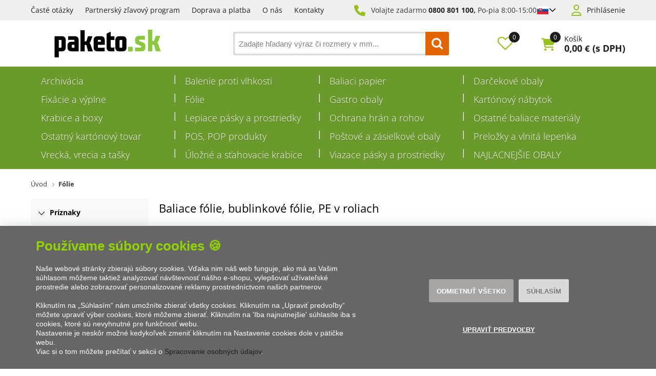

--- FILE ---
content_type: text/html; charset=utf-8
request_url: https://www.paketo.sk/folie/
body_size: 25598
content:

<!DOCTYPE html>
<html xmlns="http://www.w3.org/1999/xhtml" prefix="og: http://ogp.me/ns#  fb: http://www.facebook.com/2008/fbml" lang="sk">
<head><title>
	Baliace fólie, bublinkové fólie, PE v roliach | paketo.sk
</title><!-- GA push cookies info -->
<script type='text/javascript'>function gtag(){dataLayer.push(arguments);}
try {  var dataLayer = dataLayer || [];  gtag('consent',  'default',  {     'analytics_storage': 'denied'    , 
'ad_storage': 'denied'    , 
'functionality_storage': 'granted'    , 
'preference_storage': 'denied'    , 
'ad_user_data': 'denied'    , 
'ad_personalization': 'denied' }   );  }  catch (err) { console.log('dataLayer consent.update err'); }  
</script>

<meta http-equiv="Content-Type" content="text/html; charset=utf-8" />
<meta name="title" content="Baliace fólie, bublinkové fólie, PE v roliach | paketo.sk" />
<meta name="description" content="Omotávací baliacej fólie, ktoré dokonale zafixujú vaše produkty. Ponúkame stretch fólie v roli, odvíjače fólií, bariérové a bublinkové fólie. Zľavy!" />
<meta name="keywords" content="baliace fólie, fólie na balenie, obaly fólie" />
<meta name="googlebot" content="snippet,archive"/>
<meta name="revisit-after" content="2 days" />
<meta name="format-detection" content="telephone=no" />

<meta name="cache-control" content="no-cache" />

<meta name="viewport" content="width=device-width, initial-scale=1.0" />

<meta name="author" content="Programia s.r.o., e-mail: info@programia.cz" />

<meta property="og:title" content="Baliace fólie, bublinkové fólie, PE v roliach" />
<meta property="og:type" content="website" />
<meta property="og:site_name" content="paketo.sk" />
<meta property="og:url" content="https://www.paketo.sk/folie/" />
<meta property="og:description" content="Omotávací baliacej fólie, ktoré dokonale zafixujú vaše produkty. Ponúkame stretch fólie v roli, odvíjače fólií, bariérové a bublinkové fólie. Zľavy!"/>

<link rel="shortcut icon" href="/favicon_wwwpaketosk.ico" />
<script>
    var lang = '';
    var currency = "EUR";
    var cultureInfo = "sk-SK";
    var gCat = 0, gPCat = 0, gAllArticles = 0, gTags = '', gItem = 0, gProducer = 0;
    
    gCat = 973;
    gPCat = 0;
    gAllArticles = 0;
    gTags = '';
    gProducer = 0;
    
</script>

<!-- CSS placeholder -->
<link href="/Css/base.min.css?v=31320" type="text/css"  rel="stylesheet"/>
<link href="/Js/fancyapps/carousel/carousel.css?v=31320" type="text/css"  rel="stylesheet"/>
<link href="/Js/fancyapps/carousel/carousel.autoplay.css?v=31320" type="text/css"  rel="stylesheet"/>
<link href="/Js/fancyapps/fancybox/fancybox.css?v=31320" type="text/css"  rel="stylesheet"/>
<link href="/Js/fancyapps/carousel/carousel.dots.css?v=31320" type="text/css"  rel="stylesheet"/>
<link href="/Js/fancyapps/carousel/carousel.arrows.css?v=31320" type="text/css"  rel="stylesheet"/>
<link href="/Assets/WebDesign/css/fancyapps.min.css?v=31320" type="text/css"  rel="stylesheet"/>
<link href="/Css/responsive-nav.min.css?v=31320" type="text/css"  rel="stylesheet"/>
<link href="/Js/libman-select2/css/select2.min.css?v=10" type="text/css"  rel="stylesheet"/>
<link href="/Assets/WebDesign/css/screen.min.css?v=31320" type="text/css"  rel="stylesheet"/>
<link href="/Js/jquery-file-upload/css/jquery.fileupload.min.css?v=31320" type="text/css"  rel="stylesheet"/>
<link href="/Js/libman-jqrangeslider/css/classic.min.css?v=10" type="text/css"  rel="stylesheet"/>
<link href="/css/calendar/datepicker.min.css?v=31320" type="text/css"  rel="stylesheet"/>
<link href="/Js/libman-jqueryui/themes/smoothness/jquery-ui.min.css?v=31320" type="text/css" xx rel="stylesheet"/>

<!-- JS placeholder -->
<script src="/Js/libman-jquery/jquery.min.js?v=10"   ></script>
<script src="/Js/fancyapps/carousel/carousel.umd.js?v=31320"   ></script>
<script src="/Js/fancyapps/carousel/carousel.autoplay.umd.js?v=31320"   ></script>
<script src="/Js/fancyapps/fancybox/fancybox.umd.js?v=31320"   ></script>
<script src="/Js/fancyapps/carousel/carousel.dots.umd.js?v=31320"   ></script>
<script src="/Js/fancyapps/carousel/carousel.arrows.umd.js?v=31320"   ></script>
<script src="/Assets/WebDesign/fancyapps.min.js?v=31320"   ></script>
<script src="/Js/Classes.min.js?v=31320"   ></script>
<script src="/Js/Global.min.js?v=31320"   ></script>
<script src="/Js/jquery.fs.stepper.min.js?v=31320"   ></script>
<script src="/Js/Default.min.js?v=31320" async  ></script>
<script src="/Js/Whisperer.min.js?v=31320"   ></script>
<script src="/Js/libman-select2/js/select2.full.min.js?v=10"   ></script>
<script src="/Js/EnhancedEcommerce.min.js?v=31320"   ></script>
<script src="/Assets/WebDesign/site_all.min.js?v=31323"   ></script>
<script src="/Assets/WebDesign/site_2.min.js?v=31320"   ></script>
<script src="/Js/jQuery/JqueryLazy.js?v=31320"   ></script>
<script src="/Js/Counter/jbclock.js?v=31320"   ></script>
<script src="/Js/jQuery/jquery.history.js?v=31320"   ></script>
<script>var $h1 = 'empty'; var $title = 'empty'; var hsh = '338861FF58BDC57D21DAD734DA12E02C'; var $h1Orig = 'Baliace fólie, bublinkové fólie, PE v roliach'; var $titleOrig = 'Baliace fólie, bublinkové fólie, PE v roliach'; var $metaDescOrig = 'Omotávací baliacej fólie, ktoré dokonale zafixujú vaše produkty. Ponúkame stretch fólie v roli, odvíjače fólií, bariérové a bublinkové fólie. Zľavy!'; var $urlOrig = '/folie/'; </script>





<link rel="alternate" hreflang="cs-CZ" href="https://www.paketo.cz/folie/">
<link rel="alternate" hreflang="x-default" href="https://www.paketo.sk/folie/">
<meta name="robots" content="index, follow" />
<link rel="canonical" href="https://www.paketo.sk/folie/" />
<script>
var dataLayer = dataLayer || [];
dataLayer.push({
    'ecomm_prodid': ["46335","46334","46322","46323","47973","46328","47920","48162","46659","47853","48175","45559","45686","45682","45684","45561","45690","45859","45841","45826","46345"],
    'ecomm_productCode': '["6099","6098","4401","4402","18531","4688","17501","20189","11723","16922","20554","5015","6542","6529","6540","5017","6555","7303","7208","7133","7177"]', 
    'uid': '0',
    'ecomm_pagetype': 'category',
    'ecomm_totalvalue': '',
    'category_name': '973'
});
</script>
<script id="mcjs">!function(c,h,i,m,p){m=c.createElement(h),p=c.getElementsByTagName(h)[0],m.async=1,m.src=i,p.parentNode.insertBefore(m,p)}(document,"script","https://chimpstatic.com/mcjs-connected/js/users/c36bb8e46bedcd1ee7b03c1a8/61000b4958ea0053eefc88eb0.js");</script><link rel="icon" type="image/png" href="/Assets/WebDesign/favicons/favicon-96x96.png" sizes="96x96" />
<link rel="icon" type="image/svg+xml" href="/Assets/WebDesign/favicons/favicon.svg" />
<link rel="shortcut icon" href="/Assets/WebDesign/favicons/favicon.ico" />
<link rel="apple-touch-icon" sizes="180x180" href="/Assets/WebDesign/favicons/apple-touch-icon.png" />
<link rel="manifest" href="/Assets/WebDesign/favicons/site.webmanifest" /><meta name="facebook-domain-verification" content="wnef7t64zjice5x4ipeuwm1jngtzue" /></head>
<body onunload=""  class=' content-2 body-category c-973   notlogged client-0 b2c notvatpayer first-visit root-973 theme-0  '  >
    <div class="unibody Head-Top"><div class="content"><div class="row">
<!-- Module: ucTextMenu (2) -->

<section class=" textMenuBox">
    <ul id="textMenu">
<li class="mn" data-level="1"><a href="/caste-otazky/" class=''>Časté otázky</a>
</li>
<li class="mn" data-level="1"><a href="/partnersky-program-zliav/" class=''>Partnerský zľavový program</a>
</li>
<li class="mn" data-level="1"><a href="/doprava-a-platba-1/" class=''>Doprava a platba</a>
</li>
<li class="mn" data-level="1"><a href="/o-nas-sk/" class=''>O nás</a>
</li>
<li class="mn" data-level="1"><a href="/kontakty-1/" class=''>Kontakty</a>
</li>
</ul>

</section>
<!-- Module: ucHtmlFreeBlock -->

<div id="freeBlock10">
	
    <p class="freePhone">Volajte zadarmo <a href="tel:800801100">0800 801 100,</a> <span>Po-pia 8:00-15:00</span></p>


<div class="lang" id="lang-new">

<input class="btn-open" type="checkbox">

<div class="lang__flag">

<span class="item-icon">
                <svg xmlns="http://www.w3.org/2000/svg" xmlns:xlink="http://www.w3.org/1999/xlink" width="900" height="600" viewBox="0 0 10800 7200" fill="#ee1c25">
                    <defs>
                        <clipPath id="c">
                            <path id="s" d="m4678 1746c0 0 56 561 56 1683-8 1146-865 1726-1494 2031-629-305-1486-885-1494-2031 0-1122 56-1683 56-1683z"></path>
                        </clipPath>
                    </defs>
                    <g transform="scale(1200)">
                        <path fill="#fff" d="m0 0h9v6H0z"></path>
                        <path fill="#0b4ea2" d="m0 2h9v4H0z"></path>
                        <path d="m0 4h9v2H0z"></path>
                    </g>
                    <use xlink:href="#s"></use>
                    <path fill="#fff" d="m3113 4800V3397c-475 0-610 42-752 85a2323 2323 0 0 0 0-431c142 43 277 85 752 85v-390c-150 0-357 6-595 87a2323 2323 0 0 0 0-432c238 80 445 86 595 86 0-113-35-356-79-557a2323 2323 0 0 0 412 0c-44 201-79 444-79 557 150 0 357-6 595-86a2323 2323 0 0 0 0 432c-238-81-445-87-595-87v390c475 0 610-42 752-85a2323 2323 0 0 0 0 431c-142-43-277-85-752-85v1403z"></path>
                    <path clip-path="url(#c)" fill="#0b4ea2" d="m2463 5903a507 867 0 1 1 319-1541 584 1084 0 0 1 916 0 507 867 0 1 1 319 1541z"></path>
                    <use xlink:href="#s" fill="none" stroke="#fff" stroke-width="108"></use>
                </svg>
        </span>

</div>

<div class="lang__dropdown">

<p class="lang__dropdown--item">

<span class="item-text">Slovensko</span>

<span class="item-icon">
                <svg xmlns="http://www.w3.org/2000/svg" xmlns:xlink="http://www.w3.org/1999/xlink" width="900" height="600" viewBox="0 0 10800 7200" fill="#ee1c25">
                    <defs>
                        <clipPath id="c">
                            <path id="s" d="m4678 1746c0 0 56 561 56 1683-8 1146-865 1726-1494 2031-629-305-1486-885-1494-2031 0-1122 56-1683 56-1683z"></path>
                        </clipPath>
                    </defs>
                    <g transform="scale(1200)">
                        <path fill="#fff" d="m0 0h9v6H0z"></path>
                        <path fill="#0b4ea2" d="m0 2h9v4H0z"></path>
                        <path d="m0 4h9v2H0z"></path>
                    </g>
                    <use xlink:href="#s"></use>
                    <path fill="#fff" d="m3113 4800V3397c-475 0-610 42-752 85a2323 2323 0 0 0 0-431c142 43 277 85 752 85v-390c-150 0-357 6-595 87a2323 2323 0 0 0 0-432c238 80 445 86 595 86 0-113-35-356-79-557a2323 2323 0 0 0 412 0c-44 201-79 444-79 557 150 0 357-6 595-86a2323 2323 0 0 0 0 432c-238-81-445-87-595-87v390c475 0 610-42 752-85a2323 2323 0 0 0 0 431c-142-43-277-85-752-85v1403z"></path>
                    <path clip-path="url(#c)" fill="#0b4ea2" d="m2463 5903a507 867 0 1 1 319-1541 584 1084 0 0 1 916 0 507 867 0 1 1 319 1541z"></path>
                    <use xlink:href="#s" fill="none" stroke="#fff" stroke-width="108"></use>
                </svg>
            </span>


</p>


<a class="lang__dropdown--item" href="https://www.paketo.cz/">

<span class="item-text">Česká republika</span>

<span class="item-icon">
                <svg version="1.1" id="Vrstva_1" xmlns="http://www.w3.org/2000/svg" xmlns:xlink="http://www.w3.org/1999/xlink" x="0px" y="0px" viewBox="-286 412.89 22 16" style="enable-background:new -286 412.89 22 16;" xml:space="preserve">
                <style type="text/css">
                    .st0 {
                        fill: #0949BA;
                    }

                    .st1 {
                        fill: #FFFFFF;
                    }

                    .st2 {
                        fill: #FF0013;
                    }
                </style>
                <g id="XMLID_1_">
                <polygon id="XMLID_21_" class="st0" points="-285.99,412.89 -277.99,420.9 -285.99,428.89 	"></polygon>
                <polygon id="XMLID_9_" class="st1" points="-285.99,412.89 -263.99,412.9 -263.99,420.91 -277.99,420.9 	"></polygon>
                <polygon id="XMLID_56_" class="st2" points="-285.99,428.9 -263.99,428.9 -263.99,420.89 -277.99,420.9 	"></polygon>
            </g>
            </svg>
      </span>
</a>

</div>



</div>

</div>

<!-- Module: ucLoginBoxLite -->

    
      <div id="LoginLite" class="" >
          <span class="login--1"><a href="#frmLoginForm" id="linkLoginForm" rel="nofollow">Prihlásenie</a></span>
<span class="login--2"><a href="/registrace/" rel="nofollow">Registrovať</a></span>

      </div>
      <div style="display:none" id="frmLoginFormWrap">
         <div id="frmLoginForm">
             <h2 class="title">Prihlásenie</h2>
			 <p class="infoText">Prihlasovacie meno je Vaša e-mailová adresa.</p>
             <form action="" method="post" id="hsLogForm" onsubmit="return checkLoginForm();" >
               <table>
                  <tr id="logFailMess"><td colspan="2"></td></tr>
                  <tr>
                     <td>
                         E-mail:
                     </td>
                     <td>
                         <input type="text" value="" name="logEmail"  />
                     </td>
                  </tr>
                  <tr>
                      <td>
                          Heslo:
                      </td>
                      <td>
                          <input type="password" value="" name="logPass"  />
						     <a href="/zapomenute-heslo/">Zabudli ste heslo?</a>


                      </td>
                  </tr>
                </table>

				
                     <ul class="addLinks">
                        
                           <li class='li-r'><a href="/registrace/" rel="nofollow">Vytvoriť účet</a></li>
                        
                           <li class='li-lp'><a href="/zabudnute-heslo/" rel="nofollow">Zabudli ste heslo?</a></li>
                         
                     </ul>
               


 <p class="btn-link">
                       
                          <input type="submit" value="Prihlásiť sa"  name="logAdd" />
</p>

             </form>
            
                <form method="post" id="frmExternalLogin">
                    
                        <button type="submit" class="btn btn-default btn-facebook" name="provider" value="Facebook" title="Facebook">
                          <span class="icon--svg">
<svg xmlns="http://www.w3.org/2000/svg" width="9.319" height="20"><path fill="#3b5998" d="M6.199 20H2.065V10H-.001V6.553h2.066v-2.07C2.064 1.672 3.23 0 6.542 0h2.757v3.447H7.576c-1.289 0-1.374.482-1.374 1.381l-.003 1.725h3.119L8.953 10H6.199v10z"/></svg>
                          </span>
                          Prihlásiť cez Facebook
                  		</button>
                    
                        <button type="submit" class="btn btn-default btn-google" name="provider" value="Google" title="Google">
                          <span class="icon--svg">
<svg xmlns="http://www.w3.org/2000/svg" width="20" height="20"><g fill-rule="evenodd"><path fill="#4285f4" d="M19.6 10.227a11.49 11.49 0 0 0-.182-2.045H10v3.868h5.382a4.6 4.6 0 0 1-2 3.018v2.509h3.232a9.753 9.753 0 0 0 2.986-7.35z"/><path fill="#34a853" d="M10 20a9.547 9.547 0 0 0 6.618-2.423l-3.232-2.509a6.033 6.033 0 0 1-8.98-3.168H1.063v2.59A10 10 0 0 0 10 20z" data-name="Shape"/><path fill="#fbbc05" d="M4.4 11.9a5.912 5.912 0 0 1 0-3.8V5.509H1.064a10.013 10.013 0 0 0 0 8.982L4.4 11.9z" data-name="Shape"/><path fill="#ea4335" d="M10 3.977a5.4 5.4 0 0 1 3.823 1.5L16.691 2.6A9.61 9.61 0 0 0 10 0a10 10 0 0 0-8.937 5.509L4.406 8.1a5.96 5.96 0 0 1 5.6-4.123z" data-name="Shape"/><path fill="none" d="M0 0h20v20H0z" data-name="Shape"/></g></svg>
                          </span>
                          Prihlásiť cez Google
                  		</button>
                    
                        <button type="submit" class="btn btn-default btn-seznamcz" name="provider" value="SeznamCZ" title="Seznam.cz">
                          <span class="icon--svg">
<svg xmlns="http://www.w3.org/2000/svg" width="20" height="20"><path d="M13.7575.02125c-.13875063.0475-.51875.495-3.555 1.07875-.55875038.09-1.1125.19625-1.665.31625-.36625037.0775-.73125.15-1.09125.2425-.3325.08375-.675.15875-1.0000005.26375-.31499987.1-.625.20375-.93500025.3225-.6038585.23557012-1.16536075.56782787-1.66249987.98375-.30592226.25178188-.58152463.53829163-.82125.85375a6.04866778 6.04866778 0 0 0-.44125.71750025c-.125.23749975-.21249988.51999975-.215.79249975-.00375.8025.50124987 1.475 1.08499987 1.975.19124988.1625.395.3125.60124987.45624962C4.67981462 8.450408 5.3347525 8.827405 6.016249 9.1512495c.69999975.33500012 1.40375025.65625012 2.11624975.9625005.675.28875 1.36250025.53375 2.05875.76624938l.60125.19999937c.63125.21000125 1.275.40500125 1.9.63375.38875.14125.80375.27500125 1.19250125.45125.405.18375125.825.3675 1.18124938.63125062.23749937.17500063.44499937.39250063.59749937.64625063.15.24999937.2425.53625.25.82875.00875.28-.0725.55375-.2225.79125-.39125.615-1.07125125 1.035-1.7275 1.31375-.98000125.41749875-1.98375.7775-3.00625 1.08-.5825.17125-1.16375.3425-1.75000037.49625-.59000013.15375125-1.19000013.31625125-1.78499963.46625125-.59198625.14797625-1.18603375.28627875-1.78250037.41499875-.54266163.116865-1.08912175.23279375-1.6325.34625125-.425.09375-.85125.18625-1.28.2775-.4875.10875-.97375.2125-1.46.31999937-.14124988.03124938-.28249995.06999938-.425.10125063-.125.03-.59749997.14-.24624998.11875.48625003-.0275 1.78624998-.14125 4.56250035-.515 1.00749962-.16749875 2.01749962-.3125 3.025-.4775 1.25635375-.20364125 2.50514625-.45215375 3.74375-.74499875.58937125-.1352075 1.17314875-.29366 1.74999937-.475.97375063-.30500125 2.53625063-.84125125 2.90500063-1.0025 1.4125-.62250125 2.29375-1.09125125 2.75249937-2.2075.16172938-.4008325.22392063-.83488375.18125063-1.265-.04809625-.3951475-.1774775-.77605625-.38-1.11875-.20281625-.31796875-.44987875-.60543875-.73375-.85374875a7.98757986 7.98757986 0 0 0-1.71125-1.17750125c-.17505875-.0919525-.35264-.17907662-.5325-.26125-.53427125-.24986562-1.08223875-.46938825-1.64125-.6575-.8475-.29125-1.7075-.5525-2.56-.8325-.482255-.15608413-.9576575-.33248288-1.425-.52874963-.19746-.08277162-.39255875-.17115-.58500025-.26499987-.22581525-.1106055-.44683937-.23070925-.66250038-.36000013-.26750024-.16250037-.70500012-.44250037-.5825-.82125037.08499976-.27125.3775-.37625.61749988-.47375.22125013-.09.4562495-.15375.6862495-.21375.70375-.18125 1.42375-.305 2.13375-.4575.20875-.04375.4175-.09.62625-.13875.55500125-.13000037 1.125-.22875037 1.65375-.44000025.45500125-.17874975 1.0375-.46624975 1.20625063-.96625.24374937-.73000013-.03250063-1.51875-.42999938-2.135-.14375-.22-.29125-.4375-.44375-.65374994-.20875-.29375002-.43875-.57-.66499938-.85000001-.10125062-.12625-.22500062-.11625-.32999937-.08375V.02125z" fill="#C00"/></svg>
                          </span>	
                          Prihlásiť cez Seznam.cz
                   	    </button>
                    
                </form>
            

          </div>

		  <section class="regAdvantages">
			  <h2 class="title">Registrácia</h2>
			  <p class="infoText">Vytvorte si jednoducho a rýchlo vlastný účet na našom e-shope a získajte tak veľa výhod:</p>
			  <ul class="advPoints">
				  <li>Špeciálne ponuky a ceny</li>
                  <li>Prehľad o Vašich objednávkach</li>
                  <li>Zľavový program pre registrovaných</li>
				  <li>Rýchlejší proces nákupu</li>
			  </ul>
			   
               <p class="btn-link"><a href="/registrace/" rel="nofollow">Vytvoriť účet</a></p>
               
		  </section>

        </div>
    </div></div></div><div class="unibody Head"><div class="content"><div class="row">
<!-- Module: ucHeadWeb -->
<a class="logo" href="/">
<svg xmlns="http://www.w3.org/2000/svg" xml:space="preserve" viewBox="9.92 12.46 121.89 31.77"><path d="M14.775 33.129v-8.908h2.392c.555 0 .729.279.729.901v7.072c0 .657-.174.935-.729.935h-2.392zM9.922 19.958v24.271h4.853V37.29h3.604c3.051 0 4.368-1.77 4.368-4.576v-8.145c0-2.669-1.178-4.611-4.402-4.611H9.922zM29.206 26.299c-3.259 0-4.438 1.874-4.438 4.543v1.837c0 2.739 1.213 4.61 4.438 4.61h8.423V24.535c0-2.705-1.18-4.577-4.438-4.577h-7.66V24.5c.416-.278 1.109-.383 1.732-.383h4.715c.589 0 .763.278.763.902v1.28h-3.535zm1.281 3.502h2.254v3.328h-2.287c-.591 0-.798-.312-.798-.971v-1.42c0-.589.207-.937.831-.937M45.714 25.816H44.57V13.027h-4.853v24.262h4.853v-7.383h1.179c.52 0 .832.312.97.797l1.664 6.586h5.581l-2.808-8.076c-.243-.658-.763-1.352-1.214-1.594.521-.208 1.039-.865 1.282-1.524l2.219-6.137h-5.095l-1.665 5.131c-.173.519-.518.727-.969.727M59.658 29.836h7.938v-5.303c0-2.704-1.213-4.576-4.437-4.576h-3.917c-3.294 0-4.437 1.872-4.437 4.576v8.181c0 2.667 1.109 4.573 4.402 4.573h8.284v-4.54c-.383.276-1.075.383-1.698.383h-5.407c-.451 0-.729-.312-.729-.832v-2.462zm0-3.536v-1.316c0-.623.241-.937.729-.937h1.871c.554 0 .796.313.796.937V26.3h-3.396zM74.468 31.917v-7.695h4.125v-4.264h-4.125v-5.303l-4.853 2.392v15.667c0 2.668 1.179 4.576 4.401 4.576h4.576v-4.679c-.416.275-1.108.381-1.733.381h-1.421c-.692 0-.97-.348-.97-1.075M87.684 32.193c0 .659-.243.937-.763.937h-1.594c-.486 0-.763-.277-.763-.937v-7.07c0-.623.276-.901.797-.901h1.594c.485 0 .729.278.729.901v7.07zm-7.972.52c0 2.704 1.144 4.576 4.401 4.576h4.022c3.222 0 4.4-1.872 4.4-4.576v-8.18c0-2.704-1.179-4.576-4.4-4.576h-4.022c-3.224 0-4.401 1.872-4.401 4.576v8.18z"></path><path fill="#8DC63F" d="M94.454 32.297h4.921v4.991h-4.921z"></path><path fill="#8DC63F" d="M94.464 32.165h5.031v5.104h-5.031zM113.634 19.55v4.748c-.426-.282-1.1-.389-1.772-.389h-4.075c-.46 0-.673.248-.673.708v.212c0 .354.213.639.603.816l3.367 1.346c2.338.921 3.116 1.984 3.116 4.429v1.134c0 3.261-1.522 4.713-4.499 4.713h-7.335V32.59c.427.282 1.099.39 1.772.39h4.677c.39 0 .638-.283.638-.744v-.319c0-.389-.178-.708-.566-.885l-3.118-1.276c-2.587-1.062-3.402-2.126-3.402-4.961v-.53c0-2.978 1.418-4.714 4.535-4.714h6.732zM124.368 24.794l1.701-5.244h5.208l-2.268 6.271c-.248.675-.778 1.312-1.311 1.56.46.248.992.956 1.24 1.631l2.87 8.255h-5.705l-1.7-6.731c-.178-.531-.496-.815-.992-.815h-1.205v7.547h-4.96V12.464h4.96V25.54h1.17c.496 0 .815-.248.992-.746"></path></svg>
</a>
<!-- Module: ucSearchBox (3) -->
<section id="SearchBox"   >
<div class="SearchFormBox">
    <form action="/" method="get" id="SearchForm" >

<article class="selectSearch">
<label>VŠE</label>
</article>

                <select name="categorySearchId">
                    <option value="0">Vše</option>
            
                <option  value='1082'>
                    Archivácia
                </option>
            
                <option  value='982'>
                    Balenie proti vlhkosti
                </option>
            
                <option  value='972'>
                    Baliaci papier
                </option>
            
                <option  value='960'>
                    Darčekové obaly
                </option>
            
                <option  value='974'>
                    Fixácie a výplne
                </option>
            
                <option  value='973'>
                    Fólie
                </option>
            
                <option  value='959'>
                    Gastro obaly
                </option>
            
                <option  value='1081'>
                    Kartónový nábytok
                </option>
            
                <option  value='968'>
                    Krabice a boxy
                </option>
            
                <option  value='979'>
                    Lepiace pásky a prostriedky
                </option>
            
                <option  value='975'>
                    Ochrana hrán a rohov
                </option>
            
                <option  value='976'>
                    Ostatné baliace materiály
                </option>
            
                <option  value='978'>
                    Ostatný kartónový tovar
                </option>
            
                <option  value='1102'>
                    POS, POP produkty
                </option>
            
                <option  value='970'>
                    Poštové a zásielkové obaly
                </option>
            
                <option  value='971'>
                    Preložky a vlnitá lepenka
                </option>
            
                <option  value='981'>
                    Vrecká, vrecia a tašky
                </option>
            
                <option  value='1073'>
                    Úložné a sťahovacie krabice
                </option>
            
                <option  value='980'>
                    Viazace pásky a prostriedky
                </option>
            
                <option  value='1142'>
                    NAJLACNEJŠIE OBALY
                </option>
            
                </select>
            
        
        <input type="text" class="searchInput" placeholder='Zadajte hľadaný výraz či rozmery v mm...' onfocus="SrchInp(this,1,'Zadajte hľadaný výraz či rozmery v mm...')" onblur="SrchInp(this,0,'Zadajte hľadaný výraz či rozmery v mm...')" name="search" value='Zadajte hľadaný výraz či rozmery v mm...' id="searchId"  aria-labelledby="searchButt" />
		    <button class="btn btnSearch" type="submit" value="Hľadať" id="searchButt" title="Minimálna dĺžka hľadaného reťazca sú 3 znaky." ></button>
        
    </form>
</div>

</section>

        <link rel="stylesheet" href="/css/select2/select2.css" type="text/css" />
        <script src="/js/select2/select2.min.js"></script>
        <script lanuage="javascript" type="text/javascript">
            $("select[name=categorySearchId]").select2();
        </script>
    
<!-- Module: ucCommodityFavoritesBar|199 -->


<section class="favoriteBox commodity-favorites-bar " id="CommodityFavoritesBar">
	
    <h2 class="title favoriteBox-link"><a href="#" class="favorites-toggle" rel="nofollow">Obľúbené</a></h2>
    <a href="#" class="favorites-toggle link" rel="nofollow">
        <strong class="count"><span>0</span></strong>
    </a>

    <div class="favorites-content">
		
        <div class="favorites-title">
            <h2 class="title">Obľúbené produkty:</h2>
            <span class="count">0</span>
            
        </div>

        

        
        
        
	</div>

</section>



<!-- Module: ucBasketBoxLite-->
<div id="basketBoxLite" data-item="0" data-contractor="0">
	

    <a class='icon' href="/basket-1/" rel="nofollow" >Košík</a>
    <p class="basketBoxLiteItemCount">
		<label>Položiek:</label>
        0
    </p>

    <p class="boxWithVat">
		<label>Cena:</label>
        0,00 <small>€</small>
        <span>(s DPH)</span>
    </p>


    

    <span class='deliveryFreeInfo' >Nakúpte ešte za {0} a získate {1} ZADARMO!</span>
    
    
    
    
    
</div>
<script>var basketItems = {}; $('#basketBoxLite').removeClass('hasItems');</script>


<!-- Module: ucCommodityLastVisited -->

<!-- Module: ucSuggestSearch|138 -->





































<input type="hidden" id="suggestsearchType" value="1" /><script>var suggestSearchWordLength=3;</script>

</div></div></div><div class="unibody Horizontal-Menu"><div class="content"><div class="row">
<!-- Module: ucCategoryTreeHorizontal|107 -->
<div class="CategoryTreeHorizontal category-c "><a class="menu-link" href="#menu">Menu</a><div id="menu" class="catmenu-wrap"> <ul class='categoryTree' data-level='1'> <li class='mn level-1 first' data-id='1082' data-lvl='1' > <a href='/archivacia/' >   Archivácia</a>  </li> <li class=' pl has-submenu  level-1 tree-close ' data-id='982' data-lvl='1' > <a href='/baliace-materialy-proti-vlhkosti/' >   Balenie proti vlhkosti</a>  <ul class='sub-menu' >  <li class='mn level-2 level2 ' data-id='1037' data-lvl='2' > <a href='/vysusadla-volne/' >   Vysúšadlá voľné</a>  </li> <li class='mn level-2 level2 ' data-id='1038' data-lvl='2' > <a href='/vysusecie-vrecka/' >   Vysúšecie vrecká</a>  </li> <li class='mn level-2 level2 ' data-id='1040' data-lvl='2' > <a href='/zerust-vrecia/' >   ZERUST vrecia</a>  </li> </ul> </li> <li class=' pl has-submenu  level-1 tree-close ' data-id='972' data-lvl='1' > <a href='/baliaci-papier/' >   Baliaci papier</a>  <ul class='sub-menu' >  <li class='mn level-2 level2 ' data-id='1001' data-lvl='2' > <a href='/baliaci-papier-v-rolach/' >   Baliaci papier v rolách</a>  </li> <li class='mn level-2 level2 ' data-id='1002' data-lvl='2' > <a href='/baliaci-papier-v-harkoch/' >   Baliaci papier v hárkoch</a>  </li> </ul> </li> <li class=' pl has-submenu  level-1 tree-close ' data-id='960' data-lvl='1' > <a href='/darcekove-obaly/' >   Darčekové obaly</a>  <ul class='sub-menu' >  <li class='mn level-2 level2 ' data-id='1137' data-lvl='2' > <a href='/darcekove-krabicky-s-vekom/' >   Darčekové krabičky s vekom</a>  </li> <li class='mn level-2 level2 ' data-id='1108' data-lvl='2' > <a href='/darcekove-krabicky-s-priehladnym-vekom/' >   Darčekové krabičky s priehľadným vekom</a>  </li> <li class='mn level-2 level2 ' data-id='1094' data-lvl='2' > <a href='/darcekove-kose/' >   Darčekové koše</a>  </li> <li class='mn level-2 level2 ' data-id='1065' data-lvl='2' > <a href='/darcekove-krabicky-pukacky/' >   Darčekové krabičky pukačky</a>  </li> <li class='mn level-2 level2 ' data-id='967' data-lvl='2' > <a href='/darcekove-obaly-na-vino/' >   Darčekové obaly na víno</a>  </li> <li class='mn level-2 level2 ' data-id='1144' data-lvl='2' > <a href='/darcekove-vyplne/' >   Darčekové výplne</a>  </li> <li class='mn level-2 level2 ' data-id='1061' data-lvl='2' > <a href='/prebaly-na-darcekove-poukazy/' >   Prebaly na darčekové poukazy</a>  </li> <li class='mn level-2 level2 ' data-id='1095' data-lvl='2' > <a href='/velkonocne-obaly/' >   Veľkonočné obaly</a>  </li> <li class='mn level-2 level2 ' data-id='1114' data-lvl='2' > <a href='/stuhy/' >   Stuhy</a>  </li> <li class='mn level-2 level2 ' data-id='1036' data-lvl='2' > <a href='/ostatne-darcekove-obaly/' >   Ostatné darčekové obaly</a>  </li> </ul> </li> <li class=' pl has-submenu  level-1 tree-close ' data-id='974' data-lvl='1' > <a href='/fixacne-baliace-materialy-a-vyplne/' >   Fixácie a výplne</a>  <ul class='sub-menu' >  <li class='mn level-2 level2 ' data-id='1140' data-lvl='2' > <a href='/bublinkove-folie/' >   Bublinkové fólie</a>  </li> <li class='mn level-2 level2 ' data-id='1128' data-lvl='2' > <a href='/papierove-vyplne/' >   Papierové výplne</a>  </li> <li class='mn level-2 level2 ' data-id='1042' data-lvl='2' > <a href='/fixacne-telieska/' >   Fixačné telieska</a>  </li> <li class='mn level-2 level2 ' data-id='1043' data-lvl='2' > <a href='/kartonova-fixacia/' >   Kartónová fixácia</a>  </li> <li class='mn level-2 level2 ' data-id='1044' data-lvl='2' > <a href='/vlna-drevita/' >   Vlna drevitá</a>  </li> <li class='mn level-2 level2 ' data-id='1045' data-lvl='2' > <a href='/sizzlepak/' >   SIZZLEPAK</a>  </li> </ul> </li> <li class=' pl has-submenu  level-1 tree-close ' data-id='973' data-lvl='1' > <a href='/folie/' >   Fólie</a>  <ul class='sub-menu' >  <li class='mn level-2 level2 ' data-id='1004' data-lvl='2' > <a href='/roly-bublinkovej-folie/' >   Roly bublinkovej fólie</a>  </li> <li class='mn level-2 level2 ' data-id='1088' data-lvl='2' > <a href='/stretch-folie-na-rucne-balenie/' >   Stretch fólie na ručné balenie</a>  </li> <li class='mn level-2 level2 ' data-id='1007' data-lvl='2' > <a href='/stretch-folie-pre-strojne-balenie/' >   Stretch fólie pre strojné balenie</a>  </li> <li class='mn level-2 level2 ' data-id='1009' data-lvl='2' > <a href='/baliace-folie-pe-v-rolach/' >   Baliace fólie PE v rolách</a>  </li> <li class='mn level-2 level2 ' data-id='1008' data-lvl='2' > <a href='/odvijace-na-stretch-folie/' >   Odvíjače na stretch fólie</a>  </li> </ul> </li> <li class=' pl has-submenu  level-1 tree-close ' data-id='959' data-lvl='1' > <a href='/gastro-obaly/' >   Gastro obaly</a>  <ul class='sub-menu' >  <li class='mn level-2 level2 ' data-id='1133' data-lvl='2' > <a href='/jednorazove-riady/' >   Jednorazové riady</a>  </li> <li class='mn level-2 level2 ' data-id='1145' data-lvl='2' > <a href='/vrecka/' >   Vrecká</a>  </li> <li class='mn level-2 level2 ' data-id='962' data-lvl='2' > <a href='/krabice-na-pizzu/' >   Krabice na pizzu</a>  </li> <li class='mn level-2 level2 ' data-id='963' data-lvl='2' > <a href='/obaly-na-vino/' >   Obaly na víno</a>  </li> <li class='mn level-2 level2 ' data-id='964' data-lvl='2' > <a href='/obaly-na-cukrarenske-vyrobky/' >   Obaly na cukrárenské výrobky</a>  </li> <li class='mn level-2 level2 ' data-id='966' data-lvl='2' > <a href='/kartonove-prepravky/' >   Kartónové prepravky</a>  </li> <li class='mn level-2 level2 ' data-id='1101' data-lvl='2' > <a href='/krabice-na-cupcakes-makronky-pralinky/' >   Krabice na cupcakes, makrónky, pralinky</a>  </li> </ul> </li> <li class='mn level-1' data-id='1081' data-lvl='1' > <a href='/kartonovy-nabytok/' >   Kartónový nábytok</a>  </li> <li class=' pl has-submenu  level-1 tree-close ' data-id='968' data-lvl='1' > <a href='/krabice-a-boxy/' >   Krabice a boxy</a>  <ul class='sub-menu' >  <li class='mn level-2 level2 ' data-id='1146' data-lvl='2' > <a href='/rychlouzatvaracie-krabice-1/' >   Rýchlouzatváracie krabice</a>  </li> <li class='mn level-2 level2 ' data-id='969' data-lvl='2' > <a href='/klopove-krabice-z-lepenky3vl/' >   Klopové krabice z lepenky (3VL)</a>  </li> <li class='mn level-2 level2 ' data-id='983' data-lvl='2' > <a href='/klopove-krabice-z-lepenky-5vl/' >   Klopové krabice z lepenky (5VL)</a>  </li> <li class='mn level-2 level2 ' data-id='1077' data-lvl='2' > <a href='/paletove-kartonove-boxy/' >   Paletové, kartónové boxy</a>  </li> <li class='mn level-2 level2 ' data-id='987' data-lvl='2' > <a href='/kartonove-tubusy/' >   Kartónové a lepenkové tubusy</a>  </li> <li class='mn level-2 level2 ' data-id='1147' data-lvl='2' > <a href='/darcekove-krabice/' >   Darčekové krabice</a>  </li> <li class='mn level-2 level2 ' data-id='986' data-lvl='2' > <a href='/postove-a-vysekavane-krabice/' >   Poštové a vysekávané krabice</a>  </li> <li class='mn level-2 level2 ' data-id='988' data-lvl='2' > <a href='/krabice-pre-tlacoviny-a2-a3-a4-a5/' >   Krabice pre tlačoviny A2, A3, A4, A5</a>  </li> <li class='mn level-2 level2 ' data-id='996' data-lvl='2' > <a href='/minikrabice/' >   Minikrabice</a>  </li> <li class='mn level-2 level2 ' data-id='1127' data-lvl='2' > <a href='/prepravky-z-kartonu/' >   Prepravky z kartónu</a>  </li> </ul> </li> <li class=' pl has-submenu  level-1 tree-close ' data-id='979' data-lvl='1' > <a href='/lepiace-pasky-a-prostriedky/' >   Lepiace pásky a prostriedky</a>  <ul class='sub-menu' >  <li class='mn level-2 level2 ' data-id='1143' data-lvl='2' > <a href='/samolepiace-kolieska/' >   Samolepiace kolieska</a>  </li> <li class='mn level-2 level2 ' data-id='1014' data-lvl='2' > <a href='/samolepiace-pasky/' >   Samolepiace pásky</a>  </li> <li class='mn level-2 level2 ' data-id='1013' data-lvl='2' > <a href='/samolepiace-pasky-tesa/' >   Samolepiace pásky TESA</a>  </li> <li class='mn level-2 level2 ' data-id='1015' data-lvl='2' > <a href='/specialne-pasky/' >   Špeciálne pásky</a>  </li> <li class='mn level-2 level2 ' data-id='1016' data-lvl='2' > <a href='/vystrazne-a-bezpecnostne-pasky/' >   Výstražné a bezpečnostné pásky</a>  </li> <li class='mn level-2 level2 ' data-id='1017' data-lvl='2' > <a href='/odvijace-na-samolepiace-pasky/' >   Odvíjače na samolepiace pásky</a>  </li> </ul> </li> <li class=' pl has-submenu  level-1 tree-close ' data-id='975' data-lvl='1' > <a href='/ochrana-hran-a-rohov/' >   Ochrana hrán a rohov</a>  <ul class='sub-menu' >  <li class='mn level-2 level2 ' data-id='1047' data-lvl='2' > <a href='/papierove-hrany/' >   Papierové hrany</a>  </li> <li class='mn level-2 level2 ' data-id='1048' data-lvl='2' > <a href='/rohy-pod-viazaciu-pasku/' >   Rohy pod viazaciu pásku</a>  </li> </ul> </li> <li class=' pl has-submenu  level-1 tree-close ' data-id='976' data-lvl='1' > <a href='/ostatne-baliace-materialy/' >   Ostatné baliace materiály</a>  <ul class='sub-menu' >  <li class='mn level-2 level2 ' data-id='1052' data-lvl='2' > <a href='/lana/' >   Laná</a>  </li> <li class='mn level-2 level2 ' data-id='1053' data-lvl='2' > <a href='/gumicky/' >   Gumičky</a>  </li> <li class='mn level-2 level2 ' data-id='1054' data-lvl='2' > <a href='/noze-a-rezaky/' >   Nože a rezáky</a>  </li> </ul> </li> <li class=' pl has-submenu  level-1 tree-close ' data-id='978' data-lvl='1' > <a href='/ostatny-kartonovy-tovar/' >   Ostatný kartónový tovar</a>  <ul class='sub-menu' >  <li class='mn level-2 level2 ' data-id='1131' data-lvl='2' > <a href='/propagacne-stojanceky/' >   Propagačné stojančeky</a>  </li> <li class='mn level-2 level2 ' data-id='1059' data-lvl='2' > <a href='/kartonove-regalove-zasobniky/' >   Kartónové regálové zásobníky</a>  </li> </ul> </li> <li class=' pl has-submenu  level-1 tree-close ' data-id='1102' data-lvl='1' > <a href='/pos-pop-produkty/' >   POS, POP produkty</a>  <ul class='sub-menu' >  <li class='mn level-2 level2 ' data-id='1058' data-lvl='2' > <a href='/propagacne-kartonove-stojany/' >   Propagačné kartónové stojany</a>  </li> </ul> </li> <li class=' pl has-submenu  level-1 tree-close ' data-id='970' data-lvl='1' > <a href='/postove-a-zasielkove-obaly/' >   Poštové a zásielkové obaly</a>  <ul class='sub-menu' >  <li class='mn level-2 level2 ' data-id='990' data-lvl='2' > <a href='/bublinkove-obalky/' >   Bublinkové obálky</a>  </li> <li class='mn level-2 level2 ' data-id='1130' data-lvl='2' > <a href='/rychlouzatvaracie-zasielkove-krabice/' >   Rýchlouzatváracie zásielkové krabice</a>  </li> <li class='mn level-2 level2 ' data-id='991' data-lvl='2' > <a href='/postove-obalky/' >   Obálky na dokumenty</a>  </li> <li class='mn level-2 level2 ' data-id='993' data-lvl='2' > <a href='/kartonove-obalky/' >   Kartónové obálky</a>  </li> <li class='mn level-2 level2 ' data-id='992' data-lvl='2' > <a href='/papierove-obalky/' >   Papierové obálky</a>  </li> <li class='mn level-2 level2 ' data-id='1083' data-lvl='2' > <a href='/plastove-obalky/' >   Plastové obálky</a>  </li> <li class='mn level-2 level2 ' data-id='994' data-lvl='2' > <a href='/postove-papierove-krabice/' >   Poštové papierové krabice</a>  </li> <li class='mn level-2 level2 ' data-id='995' data-lvl='2' > <a href='/kartonove-krabice-v-tvare-tubusu/' >   Kartónové krabice v tvare tubusu</a>  </li> <li class='mn level-2 level2 ' data-id='1092' data-lvl='2' > <a href='/obaly-na-kalendare/' >   Obaly na kalendáre</a>  </li> </ul> </li> <li class=' pl has-submenu  level-1 tree-close ' data-id='971' data-lvl='1' > <a href='/prelozky-a-vlnita-lepenka/' >   Preložky a vlnitá lepenka</a>  <ul class='sub-menu' >  <li class='mn level-2 level2 ' data-id='998' data-lvl='2' > <a href='/dvojvrstvova-vlnita-lepenka/' >   Dvojvrstvová vlnitá lepenka</a>  </li> <li class='mn level-2 level2 ' data-id='999' data-lvl='2' > <a href='/prelozky-z-vlnitej-lepenky/' >   Preložky z vlnitej lepenky</a>  </li> </ul> </li> <li class=' pl has-submenu  level-1 tree-close ' data-id='981' data-lvl='1' > <a href='/vrecka-vrecia-a-tasky/' >   Vrecká, vrecia a tašky</a>  <ul class='sub-menu' >  <li class='mn level-2 level2 ' data-id='1025' data-lvl='2' > <a href='/polyetylenove-vrecka/' >   Polyetylénové vrecká</a>  </li> <li class='mn level-2 level2 ' data-id='1026' data-lvl='2' > <a href='/rychlouzatvaratelne-vrecka-so-zipsom/' >   Rýchlouzatvárateľné vrecká so zipsom</a>  </li> <li class='mn level-2 level2 ' data-id='1027' data-lvl='2' > <a href='/rychlouzatvaratelne-vrecka-s-pruhmi/' >   Rýchlouzatvárateľné vrecká s pruhmi</a>  </li> <li class='mn level-2 level2 ' data-id='1028' data-lvl='2' > <a href='/rychlouzatvaratelne-vrecka-s-kapsickou/' >   Rýchlouzatvárateľné vrecká s vreckom</a>  </li> <li class='mn level-2 level2 ' data-id='1072' data-lvl='2' > <a href='/vrecka-s-posuvnym-jazdcom/' >   Vrecká s posuvným jazdcom</a>  </li> <li class='mn level-2 level2 ' data-id='1034' data-lvl='2' > <a href='/bublinkove-vrecka/' >   Bublinkové vrecká</a>  </li> <li class='mn level-2 level2 ' data-id='1029' data-lvl='2' > <a href='/desiatove-vrecka-na-roli/' >   Desiatové vrecká na roli</a>  </li> <li class='mn level-2 level2 ' data-id='1030' data-lvl='2' > <a href='/polyetylenove-vrecia/' >   Polyetylénové vrecia</a>  </li> <li class='mn level-2 level2 ' data-id='1031' data-lvl='2' > <a href='/vrecia-na-odpad/' >   Vrecia na odpad</a>  </li> <li class='mn level-2 level2 ' data-id='1035' data-lvl='2' > <a href='/jutove-vrecia/' >   Jutové vrecia</a>  </li> <li class='mn level-2 level2 ' data-id='1033' data-lvl='2' > <a href='/papierove-tasky/' >   Papierové tašky</a>  </li> <li class='mn level-2 level2 ' data-id='1132' data-lvl='2' > <a href='/papierove-vrecka/' >   Papierové vrecká</a>  </li> <li class='mn level-2 level2 ' data-id='1134' data-lvl='2' > <a href='/vrecka-celofanove/' >   Vrecká celofánové</a>  </li> <li class='mn level-2 level2 ' data-id='1091' data-lvl='2' > <a href='/vrecka-doypack/' >   Vrecká DOYPACK ZIP</a>  </li> </ul> </li> <li class=' pl has-submenu  level-1 tree-close ' data-id='1073' data-lvl='1' > <a href='/ulozne-a-stahovacie-krabice-1/' >   Úložné a sťahovacie krabice</a>  <ul class='sub-menu' >  <li class='mn level-2 level2 ' data-id='1075' data-lvl='2' > <a href='/ulozne-krabice-s-vekom/' >   Úložné krabice s vekom</a>  </li> <li class='mn level-2 level2 ' data-id='1074' data-lvl='2' > <a href='/klopove-stahovaci-krabice/' >   Klopové sťahovacie krabice</a>  </li> </ul> </li> <li class=' pl has-submenu  level-1 tree-close ' data-id='980' data-lvl='1' > <a href='/viazace-pasky-a-prostriedky/' >   Viazace pásky a prostriedky</a>  <ul class='sub-menu' >  <li class='mn level-2 level2 ' data-id='1018' data-lvl='2' > <a href='/viazacie-pasky-pp/' >   Viazacie pásky PP</a>  </li> <li class='mn level-2 level2 ' data-id='1019' data-lvl='2' > <a href='/viazacie-pasky-pes/' >   Viazacie pásky PES</a>  </li> <li class='mn level-2 level2 ' data-id='1024' data-lvl='2' > <a href='/viazacie-pasky-pet/' >   Viazacie pásky PET</a>  </li> <li class='mn level-2 level2 ' data-id='1020' data-lvl='2' > <a href='/viazacie-pasky-ocelove/' >   Viazacie pásky oceľové</a>  </li> <li class='mn level-2 level2 ' data-id='1021' data-lvl='2' > <a href='/viazacie-spony/' >   Viazacie spony</a>  </li> <li class='mn level-2 level2 ' data-id='1022' data-lvl='2' > <a href='/napinace-a-prislusenstvo/' >   Napínače a príslušenstvo</a>  </li> <li class='mn level-2 level2 ' data-id='1023' data-lvl='2' > <a href='/odvinovace-viazacej-pasky/' >   Odvinovače viazacej pásky</a>  </li> </ul> </li> <li class='mn level-1 last' data-id='1142' data-lvl='1' > <a href='/najlacnejsie-obaly/' >   NAJLACNEJŠIE OBALY</a>  </li> </ul> </div> </div> </div></div></div><div class="unibody Banner-HP"><div class="content"><div class="row"><div class="column-2">

<!-- UcParametricSearchBox -->

</div>
</div></div></div><div class="unibody Content"><div class="content"><div class="row">
<!-- Module: ucCategoryParent -->





        <nav id="CategoryPar" role="navigation"  >
            <a href="/" >Úvod</a>
    
         <a href="/folie/">Fólie</a>
    
        </nav>
    

















<!-- Module: ucHeadLine -->
<div id="head-line"  class=""><h1>Baliace fólie, bublinkové fólie, PE v roliach</h1></div>
</div></div></div><div class="unibody Catalog-Filter"><div class="content"><div class="row"><div class="column-1">
<!-- Module: ucBasicFilter -->

<div id="filterStatic" class="cfx filter-wrap toggleControl"> <form action="/folie/" method="post" name="frmFilter" id="frmFilter"  >
<h2 class="title">Príznaky</h2><div class='filter-content'><label for="settFilterOnStockChck" class='lbl-stock'><input type="checkbox" rel="skladom" id="settFilterOnStockChck" value="1"  /><a href="/folie/?filter=skladom-0|1" onclick="$('#settFilterOnStockChck').click(); return false;">Skladom</a><input type="hidden" name="settFilterOnStock" value="0" /></label></div> </form></div>
<!-- Module: ucFiltersCustomAttribute -->
<div id="filtersCustomAttr" class="toggleControl">

            <form action="" method="post" id="formFiltersCustomAttr" >

            
            
            <input type="hidden" name="filterAttr" value="ok" />
            <div class="filterBody">
                
            <div >
                <label class="attr-nadrozmer" >
                    <input   type="checkbox"  value='zvysene-prepravne-naklady|12' id='fattr12' name="fattr"  />
                    <span class="name" style="background-color:#67401f">
                        Zvýšené prepravné náklady
                    </span>
                </label>
            </div>
            
        
                <div class="spacer"></div>
            </div>
            </form>

        



     

</div>

<!-- UcFiltersAvailability -->
<section id="FiltersAvailability">
	
    <h3 class='title'>Podľa dostupnosti</h3>
    <div class="filter-content">
        
                
                <label>
                    <div class="show">
                        <input 
                            class="inp-check" 
                            id="sa_stock_filter_rules|y6MYGkLzVU6m3RIqsJqFA" 
                            type="checkbox" 
                             
                            name='dostupnosť' 
                            value="na-pripomienku-ziadost" 
                            />
                        <label for="sa_stock_filter_rules|y6MYGkLzVU6m3RIqsJqFA">Na pripomienku/ žiadosť <span class="count">(4)</span></label>
                    </div>
                </label>
            
                <label>
                    <div class="show">
                        <input 
                            class="inp-check" 
                            id="sa_stock_filter_rules|ok" 
                            type="checkbox" 
                             
                            name='dostupnosť' 
                            value="skladom" 
                            />
                        <label for="sa_stock_filter_rules|ok">Skladom <span class="count">(29)</span></label>
                    </div>
                </label>
                            
            
    
    </div>
        
    <br class="spacer" />
    
</section>
<!-- Module: ucFilterPrice -->

   <section id="ctl19_priceFilterwrap" class="priceSliderBox">
        <h2 class="title">Cena</h2>
        <div id="price-slider" >
        </div>

        <input type="hidden" id="minPriceFilter" value="1"/>
        <input type="hidden" id="maxPriceFilter" value="216"/>
    
        <input type="hidden" id="fromPriceFilter" value="1"/>
        <input type="hidden" id="toPriceFilter" value="216"/>

       <input type="hidden" id="exchangeName" value=' €' />
    
        
   </section>

<script type="text/javascript">
    function SetSliderPrices() {
        var min = 1;
        var max = 216;
        $('#price-slider').rangeSlider('values', min, max);
    }
</script>
<!-- Module: ucFiltersParam -->
<div class="row-filters-params">
	
    
    <input id="h1FromParam" type="hidden" value='' />
    
    

</div>

<!-- Module: ucFiltersParamGroup -->




<!-- Module: ucFilters -->







<!-- Module: 311 ucCategoryTreeAjax -->
<div id="CategoryTreeAjax">
	
    <h2 class="title">Podkategória</h2>
        <div class="CategoryTreeAjax">
            <ul class='level-1' data-level='1'><li class='has-children active' id='cat973' data-id='973'><span class='plusminus' id='plusminus-973'></span><a class='tree-text current' href='/folie/'><span>Fólie</span></a><ul class='level-2' data-level='2'><li class='' id='cat1004' data-id='1004'><a class='tree-text ' href='/roly-bublinkovej-folie/'><span>Roly bublinkovej fólie</span></a></li><li class='' id='cat1088' data-id='1088'><a class='tree-text ' href='/stretch-folie-na-rucne-balenie/'><span>Stretch fólie na ručné balenie</span></a></li><li class='' id='cat1007' data-id='1007'><a class='tree-text ' href='/stretch-folie-pre-strojne-balenie/'><span>Stretch fólie pre strojné balenie</span></a></li><li class='' id='cat1009' data-id='1009'><a class='tree-text ' href='/baliace-folie-pe-v-rolach/'><span>Baliace fólie PE v rolách</span></a></li><li class='' id='cat1008' data-id='1008'><a class='tree-text ' href='/odvijace-na-stretch-folie/'><span>Odvíjače na stretch fólie</span></a></li></ul></li></ul>
            
        </div>

</div>

<!-- Vyrobci -->

</div>
<div class="column-2"><div id="CategoryDesription" class="cfx" ><div class="content">Baliace fólie v rolách pre zabalenie neforemných predmetov, zafixovanie viac kusov krabíc či tovaru dohromady. Vhodné pre balenie stoličiek, krabíc, neforemných kusov tovaru. Dokonale fixujú, pri omotávania vzájomne na seba lepia, sú veľmi odolné, udržia veľkú gramáž, pritom sa po omotanie ľahko odtrhávajú.
<br> <a href='javascript:;' class='showMoreCatDesc toggleShow' id="s-categoryUp" ><span>Zobraziť viac</span></a><div class="showhide-block" style="display:none" id="categoryUp" >
<br>

<h2><span style="font-size: medium;">Baliace fólie v rolách&nbsp;</span></h2>

<p>
<br> Baliace fólie vám pomôžu dokonale zabaliť akýkoľvek aj neforemný tovar. Ponúkame priehľadné baliace fólie v rolách rôznych rozmerov i dĺžok, pre dokonalé zafixovanie, čierne fólie pre zabezpečenie anonymity produktov a ochrany pred poveternostnými vplyvmi. Tieto fólie sú vhodné pre eshopy, prepravné služby, vo výrobe, skladoch, obchodoch, na úradoch, ale napríklad aj v domácnostiach.
<br>
<br>
</p>

<h2><span style="font-size: medium;">Bublinkové fólie </span>
<br>
</h2>

<p>Bublinkové fólie v rolách, vhodné pre balenie krehkých predmetov, váz, skla, elektroniky, nábytku a tovaru, ktoré chceme ochrániť pred otrasmi a nárazmi. <a href="/roly-bublinkovej-folie/" style="color: #99cc00;"><strong>Bublinkové fólie</strong></a> dokonale pohlcujú nárazy.
<br> 
<br>
</p>

<h3><span style="font-size: medium;">Stretch prieťažnej fólie pre ručné balenie </span></h3>

<p>
<br> Hodí sa do domácností, skladov aj do výroby. <a href="/stretch-folie-na-rucne-balenie/" style="color: #99cc00;"><strong>Stretch prieťažnej fólie</strong></a> sú určené pre ručné balenie drobných i väčších predmetov. Dokonale fixujú, chráni, sú odolné proti vonkajším vplyvom. Tovar dokonale fixuje a chráni. Pre lepšiu prácu s fóliou ponúkame <a href="/odvijace-na-stretch-folie/" style="color: #99cc00;"><strong>odvíjače prieťažnou fóliou</strong></a><span style="color: #99cc00;"><strong>.</strong></span></p></div><a href="javascript:;" class="toggleHide" id="h-categoryUp" style='display:none'><span>Zobraziť menej</span></a></div></div>
<!-- Module: ucCategorySub  11, 420 -->

        <div  id="CategorySub"  >
            <h2 class="title">Další dělení pro kategorii Fólie</h2>
    

        <strong>
        <a class='link ' href="/roly-bublinkovej-folie/">
        
        <span class="name">Roly bublinkovej fólie</span>
       
        
        <span class="linkImg1" href="/cenník/roly-bublinkovej-folie/">
            <img class='img img-first' width='177' height='124' loading='lazy' src='/Imgp.ashx?co=/ImgGalery/Img1/podkategorie/folie/Role_bublinkove_folie.png&amp;fd=u2&amp;pa=2' alt='Roly bublinkovej fólie' />
        </span>
        
       
  		</a>
        </strong>
    

        <strong>
        <a class='link ' href="/stretch-folie-na-rucne-balenie/">
        
        <span class="name">Stretch fólie na ručné balenie</span>
       
        
        <span class="linkImg1" href="/cenník/stretch-folie-na-rucne-balenie/">
            <img class='img img-first' width='177' height='124' loading='lazy' src='/Imgp.ashx?co=/ImgGalery/Img1/podkategorie/folie/Stretch_folie_pro_rucni_baleni.png&amp;fd=u2&amp;pa=2' alt='Stretch fólie na ručné balenie' />
        </span>
        
       
  		</a>
        </strong>
    

        <strong>
        <a class='link ' href="/stretch-folie-pre-strojne-balenie/">
        
        <span class="name">Stretch fólie pre strojné balenie</span>
       
        
        <span class="linkImg1" href="/cenník/stretch-folie-pre-strojne-balenie/">
            <img class='img img-first' width='177' height='124' loading='lazy' src='/Imgp.ashx?co=/ImgGalery/Img1/podkategorie/folie/Stretch_folie_pro_strojni_baleni.png&amp;fd=u2&amp;pa=2' alt='Stretch fólie pre strojné balenie' />
        </span>
        
       
  		</a>
        </strong>
    

        <strong>
        <a class='link ' href="/baliace-folie-pe-v-rolach/">
        
        <span class="name">Baliace fólie PE v rolách</span>
       
        
        <span class="linkImg1" href="/cenník/baliace-folie-pe-v-rolach/">
            <img class='img img-first' width='177' height='124' loading='lazy' src='/Imgp.ashx?co=/ImgGalery/Img1/podkategorie/folie/Balici_folie_PE_v_rolich.png&amp;fd=u2&amp;pa=2' alt='Baliace fólie PE v rolách' />
        </span>
        
       
  		</a>
        </strong>
    

        <strong>
        <a class='link ' href="/odvijace-na-stretch-folie/">
        
        <span class="name">Odvíjače na stretch fólie</span>
       
        
        <span class="linkImg1" href="/cenník/odvijace-na-stretch-folie/">
            <img class='img img-first' width='177' height='124' loading='lazy' src='/Imgp.ashx?co=/ImgGalery/Img1/podkategorie/folie/Odvijece_pro_stretch_folie.png&amp;fd=u2&amp;pa=2' alt='Odvíjače na stretch fólie' />
        </span>
        
       
  		</a>
        </strong>
    
     
        </div>
    




<!-- Module: ucSort -->
<div id="formSort" class="form-sort-link ">
<strong class="title">Radenie</strong><a href="/folie/?sort=low" data-sort="low" class="sort-low" title='Řadíme od nejlevnějšího' >Od najlacnejšieho</a>
<a href="/folie/?sort=high" data-sort="high" class="sort-high" title='Řadíme od nejdražšího' >Od najdrahšieho</a>
<a href="/folie/?sort=name" data-sort="name" class="sort-name active" title='Abecední řazení dle názvu produktu A-Z' >Podľa názvu</a>
<a href="/folie/" data-sort="" class="sort-default" title='Výchozí řazení' >Východzí</a>
</div>






<!-- Module: ucFiltersParamLabel -->


<div class="sel" id="filterParamLabel">


<script type="text/javascript">
//<![CDATA[
$('body').removeClass('filterCheck');
//]]>
</script>




















</div>

<script> 
    function ResetSlider() {
        $('#filterParamLabel').children("div").children("span").text("");

        $('#fromPriceFilter').val($('#minPriceFilter').val());
        $('#toPriceFilter').val($('#maxPriceFilter').val());
        PreparePrice();
        SetSliderPrices();

        var currency = null;
        currency = $("#exchangeName").val();

        $('.ui-rangeSlider-leftLabel').children('div.ui-rangeSlider-label-value').text($('#minPriceFilter').val() + currency);
        $('.ui-rangeSlider-rightLabel').children('div.ui-rangeSlider-label-value').text($('#maxPriceFilter').val() + currency);

        $('.ui-rangeSlider-handle.ui-rangeSlider-leftHandle').attr("style", "position: absolute; top: 0px; left: 0px;");
        $('.ui-rangeSlider-handle.ui-rangeSlider-rightHandle').attr("style", "position: absolute; top: 0px; right: 0px;");
        $('.ui-rangeSlider-bar').attr("style", "position: absolute; top: 0px; width: 100%;");
    }
  
  function ResetBoxParam() {
    $('#frmBoxSelector input[name="paramValue"]').val('');
    if (_ajaxSearchBoxSelector) {
        _boxSelectorParams = '';
        loadAjaxContent();
    }};
</script>


<!-- ucCommodityCat|19 -->
<!-- Module: CommodityTestList -->
<div class="productBox productBoxCat cfx product-content">

<!-- (Razor) Module: DynamicPartialView > NavBar/_NavBar.cshtml -->



<form action="" method="post" id="formNavBar1" name="formNavBar1"><div class="NavBar pos-1">
        <div class="itemCount">33 </div>
    <div class="iop-wrap">
        <span class="title">Počet produktov na stránke</span>
        <select size="1" name="iop" onchange="document.forms['formNavBar1'].action='/folie/'; document.forms['formNavBar1'].submit();">
                <option value="12" >12</option>
                <option value="21"  selected='selected' >21</option>
                <option value="60" >60</option>
        </select>
    </div>
        <div class="pager-wrap p-button-number">
                    <img src="/ImgGalery/Base/ArrEmpty.gif" alt="" />
    <a href="/folie/" class="activ" data-page="1"
         data-type=""  >
        <span>1</span>
    </a>
    <a href="/folie/p2/" class="right-1" data-page="2"
         data-type=""  >
        <span>2</span>
    </a>
    <a href="/folie/p2/" class="next" data-page="2"
         data-type=""  >
        Ďalš&#237;
    </a>
                    </div>
</div>
</form><div class="spacer"></div>








    
    
    

     
    
              <div id="Items" class="productBoxCat cfx lidi catalog m-19" >
                

           <article class='productBox_product f-carousel__slide   '>

                <!-- Lze tu ifovat na zaklade _settings.BoxType -->



                <figure class="product-image">

                    <a href="/bublinkova-folia-rola-sirka-1000mm-l2-plus-navin-50-bm-bublinka-25-mm/">
                      <div class="img-wrapper">

                      
                        
                            <img class="main-img ready lazy"
                                 width="290" height="290"
                                 src="/-img-6099-fd-1.webp"
                                 data-src="/bublinkova-folia-rola-sirka-1000mm-l2-plus-navin-50-bm-bublinka-30-mm-img-6099-fd-1.webp"
                                 alt="Bublinková fólia - Rola - šírka 1000mm (L2 plus) - návin 50 bm, bublinka 30 mm"
                                 title="Bublinková fólia - Rola - šírka 1000mm (L2 plus) - návin 50 bm, bublinka 30 mm" />

                            <noscript>
                                <img class="main-img ready"
                                     src="/bublinkova-folia-rola-sirka-1000mm-l2-plus-navin-50-bm-bublinka-30-mm-img-6099-fd-1.webp"
                                     alt="Bublinková fólia - Rola - šírka 1000mm (L2 plus) - návin 50 bm, bublinka 30 mm"
                                     title="Bublinková fólia - Rola - šírka 1000mm (L2 plus) - návin 50 bm, bublinka 30 mm"
                                     width="290" height="290" />
                            </noscript>

                        

                        <img class="hover-img"
                             data-comm-id="46335"                                                          
                             width="290" height="290" />
                        </div>
                    </a>

                    <div class="icon">
                        <div class="iconsItem"><div class="iconGroupItems" title="Více variant">Více variant</div></div>
                        <div class='usrAttr'>
<a href='javascript:;' class='attr attr-nadrozmer no-image' style='background-color:#67401f' title='Produkt má nadměrné rozměry nebo nadměrnou hmotnost, proto se odešle s přepravou, která to umožňuje.' data-original-title='Zvýšené prepravné náklady'  data-attr-id='12'>Zvýšené prepravné náklady</a>
<div class="attr" style="background-color:#763074" title="Trvalo zlacnené">Trvalo zlacnené</div>
</div>

                    </div>

                </figure>
             

				<h3 class="product-name"><a href="/bublinkova-folia-rola-sirka-1000mm-l2-plus-navin-50-bm-bublinka-25-mm/">Bublinková fólia - Rola - šírka 1000mm (L2 plus) - návin 50 bm, bublinka 30 mm</a></h3>
             
             
				<div class="product-info">
					
				   
						<p class="product-anotation">
Bublinková fólia
						</p>
					 

                

                
                

                
                <form class="product-other" method="post" action="" onsubmit="$('input[multiple=on]').change()">
                    
                    
                    
                    <input type="hidden" name="code" value="6099" />
                    <input type="hidden" name="iditem" value="46335" />
                    
                  <span class="productCode"><span>Kód:</span>6099</span>
                    
                    <p class='pricerecom  '><span class='prefix ' >Doporučená cena:</span><span class='price-recom '>42,31 <small>€</small></span> </p>
                  <strong class="price_vat "><span class='prefix' >od</span>29,62 <small>€</small> <small class='withvat1 '> s DPH</small><span>/role</span></strong>
<p class="price_vat_add "><span class='prefix' >od</span>24,08 <small>€</small> <span class='without_dph '>bez DPH</span><span>/role</span></p>                       
                  	
					<strong class="availability">
						<span id="ctl28_ctl00_lvwCommodity_ltrDaterDelivery_0"><a class="dater-fb-info" href="javascript:;" data-id="DaterDelivery-96-2-5-SLO-true" ><span class="avail_ok">Skladom</span></a>
</span>
                    </strong>

					<button type="submit" name="addbasket" data-trace="catalog" class="btn sugg-orange ">Do košíka</button>
                    <input type="text" name="count" value="1" class="inp_count spinbutton" onkeypress="return KeyNum(event)" step="1" multiple="on" min="1" />
                    <a class="add-favorites fav46335" title="Pridať do obľúbených" href="javascript:AddToFavorites(46335);">
                    Pridať do obľúbených
                </a>
                
                </form>

			</div>
                
                                
                
                
                
                
                
            </article>
        

           <article class='productBox_product f-carousel__slide   '>

                <!-- Lze tu ifovat na zaklade _settings.BoxType -->



                <figure class="product-image">

                    <a href="/bublinkova-folia-rola-sirka-1000mm-standard-l2-navin-100-bm/">
                      <div class="img-wrapper">

                      
                        
                            <img class="main-img ready lazy"
                                 width="290" height="290"
                                 src="/-img-6098-fd-1.webp"
                                 data-src="/bublinkova-folia-rola-sirka-1000mm-standard-l2-navin-100-bm-img-6098-fd-1.webp"
                                 alt="Bublinková fólia - Rola - šírka 1000mm štandard (L2) - návin 100 bm"
                                 title="Bublinková fólia - Rola - šírka 1000mm štandard (L2) - návin 100 bm" />

                            <noscript>
                                <img class="main-img ready"
                                     src="/bublinkova-folia-rola-sirka-1000mm-standard-l2-navin-100-bm-img-6098-fd-1.webp"
                                     alt="Bublinková fólia - Rola - šírka 1000mm štandard (L2) - návin 100 bm"
                                     title="Bublinková fólia - Rola - šírka 1000mm štandard (L2) - návin 100 bm"
                                     width="290" height="290" />
                            </noscript>

                        

                        <img class="hover-img"
                             data-comm-id="46334"                                                          
                             width="290" height="290" />
                        </div>
                    </a>

                    <div class="icon">
                        <div class="iconsItem"><div class="iconGroupItems" title="Více variant">Více variant</div></div>
                        <div class='usrAttr'>
<div class="attr" style="background-color:#763074" title="Trvalo zlacnené">Trvalo zlacnené</div>
</div>

                    </div>

                </figure>
             

				<h3 class="product-name"><a href="/bublinkova-folia-rola-sirka-1000mm-standard-l2-navin-100-bm/">Bublinková fólia - Rola - šírka 1000mm štandard (L2) - návin 100 bm</a></h3>
             
             
				<div class="product-info">
					
				   
						<p class="product-anotation">
Bublinková fólia
						</p>
					 

                

                
                

                
                <form class="product-other" method="post" action="" onsubmit="$('input[multiple=on]').change()">
                    
                    
                    
                    <input type="hidden" name="code" value="6098" />
                    <input type="hidden" name="iditem" value="46334" />
                    
                  <span class="productCode"><span>Kód:</span>6098</span>
                    
                    <p class='pricerecom  '><span class='prefix ' >Doporučená cena:</span><span class='price-recom '>39,06 <small>€</small></span> </p>
                  <strong class="price_vat "><span class='prefix' >od</span>27,35 <small>€</small> <small class='withvat1 '> s DPH</small><span>/role</span></strong>
<p class="price_vat_add "><span class='prefix' >od</span>22,23 <small>€</small> <span class='without_dph '>bez DPH</span><span>/role</span></p>                       
                  	
					<strong class="availability">
						<span id="ctl28_ctl00_lvwCommodity_ltrDaterDelivery_1"><a class="dater-fb-info" href="javascript:;" data-id="DaterDelivery-96-2-5-SLO-true" ><span class="avail_ok">Skladom</span></a>
</span>
                    </strong>

					<button type="submit" name="addbasket" data-trace="catalog" class="btn sugg-orange ">Do košíka</button>
                    <input type="text" name="count" value="1" class="inp_count spinbutton" onkeypress="return KeyNum(event)" step="1" multiple="on" min="1" />
                    <a class="add-favorites fav46334" title="Pridať do obľúbených" href="javascript:AddToFavorites(46334);">
                    Pridať do obľúbených
                </a>
                
                </form>

			</div>
                
                                
                
                
                
                
                
            </article>
        

           <article class='productBox_product f-carousel__slide   '>

                <!-- Lze tu ifovat na zaklade _settings.BoxType -->



                <figure class="product-image">

                    <a href="/bublinkova-folia-rola-sirka-1200mm-standardl2-navin-100-bm/">
                      <div class="img-wrapper">

                      
                        
                            <img class="main-img ready lazy"
                                 width="290" height="290"
                                 src="/-img-4401-fd-1.webp"
                                 data-src="/bublinkova-folia-rola-sirka-1200mm-standardl2-navin-100-bm-img-4401-fd-1.webp"
                                 alt="Bublinková fólia - Rola - šírka 1200mm štandard(L2) - návin 100 bm"
                                 title="Bublinková fólia - Rola - šírka 1200mm štandard(L2) - návin 100 bm" />

                            <noscript>
                                <img class="main-img ready"
                                     src="/bublinkova-folia-rola-sirka-1200mm-standardl2-navin-100-bm-img-4401-fd-1.webp"
                                     alt="Bublinková fólia - Rola - šírka 1200mm štandard(L2) - návin 100 bm"
                                     title="Bublinková fólia - Rola - šírka 1200mm štandard(L2) - návin 100 bm"
                                     width="290" height="290" />
                            </noscript>

                        

                        <img class="hover-img"
                             data-comm-id="46322"                                                          
                             width="290" height="290" />
                        </div>
                    </a>

                    <div class="icon">
                        <div class="iconsItem"><div class="iconGroupItems" title="Více variant">Více variant</div></div>
                        <div class='usrAttr'>
<div class="attr" style="background-color:#763074" title="Trvalo zlacnené">Trvalo zlacnené</div>
</div>

                    </div>

                </figure>
             

				<h3 class="product-name"><a href="/bublinkova-folia-rola-sirka-1200mm-standardl2-navin-100-bm/">Bublinková fólia - Rola - šírka 1200mm štandard(L2) - návin 100 bm</a></h3>
             
             
				<div class="product-info">
					
				   
						<p class="product-anotation">
Bublinková fólia
						</p>
					 

                

                
                

                
                <form class="product-other" method="post" action="" onsubmit="$('input[multiple=on]').change()">
                    
                    
                    
                    <input type="hidden" name="code" value="4401" />
                    <input type="hidden" name="iditem" value="46322" />
                    
                  <span class="productCode"><span>Kód:</span>4401</span>
                    
                    <p class='pricerecom  '><span class='prefix ' >Doporučená cena:</span><span class='price-recom '>46,88 <small>€</small></span> </p>
                  <strong class="price_vat "><span class='prefix' >od</span>32,81 <small>€</small> <small class='withvat1 '> s DPH</small><span>/role</span></strong>
<p class="price_vat_add "><span class='prefix' >od</span>26,68 <small>€</small> <span class='without_dph '>bez DPH</span><span>/role</span></p>                       
                  	
					<strong class="availability">
						<span id="ctl28_ctl00_lvwCommodity_ltrDaterDelivery_2"><a class="dater-fb-info" href="javascript:;" data-id="DaterDelivery-96-2-5-SLO-true" ><span class="avail_ok">Skladom</span></a>
</span>
                    </strong>

					<button type="submit" name="addbasket" data-trace="catalog" class="btn sugg-orange ">Do košíka</button>
                    <input type="text" name="count" value="1" class="inp_count spinbutton" onkeypress="return KeyNum(event)" step="1" multiple="on" min="1" />
                    <a class="add-favorites fav46322" title="Pridať do obľúbených" href="javascript:AddToFavorites(46322);">
                    Pridať do obľúbených
                </a>
                
                </form>

			</div>
                
                                
                
                
                
                
                
            </article>
        

           <article class='productBox_product f-carousel__slide   '>

                <!-- Lze tu ifovat na zaklade _settings.BoxType -->



                <figure class="product-image">

                    <a href="/bublinkova-folia-rola-sirka-1500mm-standardl2-navin-100-bm/">
                      <div class="img-wrapper">

                      
                        
                            <img class="main-img ready lazy"
                                 width="290" height="290"
                                 src="/-img-4402-fd-1.webp"
                                 data-src="/bublinkova-folia-rola-sirka-1500mm-standardl2-navin-100-bm-img-4402-fd-1.webp"
                                 alt="Bublinková fólia - Rola - šírka 1500mm štandard(L2) - návin 100 bm"
                                 title="Bublinková fólia - Rola - šírka 1500mm štandard(L2) - návin 100 bm" />

                            <noscript>
                                <img class="main-img ready"
                                     src="/bublinkova-folia-rola-sirka-1500mm-standardl2-navin-100-bm-img-4402-fd-1.webp"
                                     alt="Bublinková fólia - Rola - šírka 1500mm štandard(L2) - návin 100 bm"
                                     title="Bublinková fólia - Rola - šírka 1500mm štandard(L2) - návin 100 bm"
                                     width="290" height="290" />
                            </noscript>

                        

                        <img class="hover-img"
                             data-comm-id="46323"                                                          
                             width="290" height="290" />
                        </div>
                    </a>

                    <div class="icon">
                        <div class="iconsItem"><div class="iconGroupItems" title="Více variant">Více variant</div></div>
                        <div class='usrAttr'>
<a href='javascript:;' class='attr attr-nadrozmer no-image' style='background-color:#67401f' title='Produkt má nadměrné rozměry nebo nadměrnou hmotnost, proto se odešle s přepravou, která to umožňuje.' data-original-title='Zvýšené prepravné náklady'  data-attr-id='12'>Zvýšené prepravné náklady</a>
<div class="attr" style="background-color:#763074" title="Trvalo zlacnené">Trvalo zlacnené</div>
</div>

                    </div>

                </figure>
             

				<h3 class="product-name"><a href="/bublinkova-folia-rola-sirka-1500mm-standardl2-navin-100-bm/">Bublinková fólia - Rola - šírka 1500mm štandard(L2) - návin 100 bm</a></h3>
             
             
				<div class="product-info">
					
				   
						<p class="product-anotation">
Bublinková fólia
						</p>
					 

                

                
                

                
                <form class="product-other" method="post" action="" onsubmit="$('input[multiple=on]').change()">
                    
                    
                    
                    <input type="hidden" name="code" value="4402" />
                    <input type="hidden" name="iditem" value="46323" />
                    
                  <span class="productCode"><span>Kód:</span>4402</span>
                    
                    <p class='pricerecom  '><span class='prefix ' >Doporučená cena:</span><span class='price-recom '>58,60 <small>€</small></span> </p>
                  <strong class="price_vat "><span class='prefix' >od</span>41,02 <small>€</small> <small class='withvat1 '> s DPH</small><span>/role</span></strong>
<p class="price_vat_add "><span class='prefix' >od</span>33,35 <small>€</small> <span class='without_dph '>bez DPH</span><span>/role</span></p>                       
                  	
					<strong class="availability">
						<span id="ctl28_ctl00_lvwCommodity_ltrDaterDelivery_3"><a class="dater-fb-info" href="javascript:;" data-id="DaterDelivery-96-2-5-SLO-true" ><span class="avail_ok">Skladom</span></a>
</span>
                    </strong>

					<button type="submit" name="addbasket" data-trace="catalog" class="btn sugg-orange ">Do košíka</button>
                    <input type="text" name="count" value="1" class="inp_count spinbutton" onkeypress="return KeyNum(event)" step="1" multiple="on" min="1" />
                    <a class="add-favorites fav46323" title="Pridať do obľúbených" href="javascript:AddToFavorites(46323);">
                    Pridať do obľúbených
                </a>
                
                </form>

			</div>
                
                                
                
                
                
                
                
            </article>
        

           <article class='productBox_product f-carousel__slide   '>

                <!-- Lze tu ifovat na zaklade _settings.BoxType -->



                <figure class="product-image">

                    <a href="/bublinkova-folia-rola-sirka-300mm-standard-l2-navin-100-bm/">
                      <div class="img-wrapper">

                      
                        
                            <img class="main-img ready lazy"
                                 width="290" height="290"
                                 src="/-img-18531-fd-1.webp"
                                 data-src="/bublinkova-folia-rola-sirka-300mm-standard-l2-navin-100-bm-img-18531-fd-1.webp"
                                 alt="Bublinková fólia - Rola - šírka 300mm štandard (L2) - návin 100 bm"
                                 title="Bublinková fólia - Rola - šírka 300mm štandard (L2) - návin 100 bm" />

                            <noscript>
                                <img class="main-img ready"
                                     src="/bublinkova-folia-rola-sirka-300mm-standard-l2-navin-100-bm-img-18531-fd-1.webp"
                                     alt="Bublinková fólia - Rola - šírka 300mm štandard (L2) - návin 100 bm"
                                     title="Bublinková fólia - Rola - šírka 300mm štandard (L2) - návin 100 bm"
                                     width="290" height="290" />
                            </noscript>

                        

                        <img class="hover-img"
                             data-comm-id="47973"                                                          
                             width="290" height="290" />
                        </div>
                    </a>

                    <div class="icon">
                        <div class="iconsItem"><div class="iconGroupItems" title="Více variant">Více variant</div></div>
                        
                    </div>

                </figure>
             

				<h3 class="product-name"><a href="/bublinkova-folia-rola-sirka-300mm-standard-l2-navin-100-bm/">Bublinková fólia - Rola - šírka 300mm štandard (L2) - návin 100 bm</a></h3>
             
             
				<div class="product-info">
					
				   
						<p class="product-anotation">
Bublinková fólia
						</p>
					 

                

                
                

                
                <form class="product-other" method="post" action="" onsubmit="$('input[multiple=on]').change()">
                    
                    
                    
                    <input type="hidden" name="code" value="18531" />
                    <input type="hidden" name="iditem" value="47973" />
                    
                  <span class="productCode"><span>Kód:</span>18531</span>
                    
                    <p class='pricerecom  '><span class='prefix ' >Doporučená cena:</span><span class='price-recom '>7,01 <small>€</small></span> </p>
                  <strong class="price_vat "><span class='prefix' >od</span>6,31 <small>€</small> <small class='withvat1 '> s DPH</small><span>/role</span></strong>
<p class="price_vat_add "><span class='prefix' >od</span>5,13 <small>€</small> <span class='without_dph '>bez DPH</span><span>/role</span></p>                       
                  	
					<strong class="availability">
						<span id="ctl28_ctl00_lvwCommodity_ltrDaterDelivery_4"><a class="dater-fb-info" href="javascript:;" data-id="DaterDelivery-96-2-5-SLO-true" ><span class="avail_ok">Skladom</span></a>
</span>
                    </strong>

					<button type="submit" name="addbasket" data-trace="catalog" class="btn sugg-orange ">Do košíka</button>
                    <input type="text" name="count" value="1" class="inp_count spinbutton" onkeypress="return KeyNum(event)" step="1" multiple="on" min="1" />
                    <a class="add-favorites fav47973" title="Pridať do obľúbených" href="javascript:AddToFavorites(47973);">
                    Pridať do obľúbených
                </a>
                
                </form>

			</div>
                
                                
                
                
                
                
                
            </article>
        

           <article class='productBox_product f-carousel__slide   '>

                <!-- Lze tu ifovat na zaklade _settings.BoxType -->



                <figure class="product-image">

                    <a href="/bublinkova-folia-rola-sirka-500mm-standard-l2-navin-100-bm/">
                      <div class="img-wrapper">

                      
                        
                            <img class="main-img ready lazy"
                                 width="290" height="290"
                                 src="/-img-4688-fd-1.webp"
                                 data-src="/bublinkova-folia-rola-sirka-500mm-standard-l2-navin-100-bm-img-4688-fd-1.webp"
                                 alt="Bublinková fólia - Rola - šírka 500mm štandard (L2) - návin 100 bm"
                                 title="Bublinková fólia - Rola - šírka 500mm štandard (L2) - návin 100 bm" />

                            <noscript>
                                <img class="main-img ready"
                                     src="/bublinkova-folia-rola-sirka-500mm-standard-l2-navin-100-bm-img-4688-fd-1.webp"
                                     alt="Bublinková fólia - Rola - šírka 500mm štandard (L2) - návin 100 bm"
                                     title="Bublinková fólia - Rola - šírka 500mm štandard (L2) - návin 100 bm"
                                     width="290" height="290" />
                            </noscript>

                        

                        <img class="hover-img"
                             data-comm-id="46328"                                                          
                             width="290" height="290" />
                        </div>
                    </a>

                    <div class="icon">
                        <div class="iconsItem"><div class="iconGroupItems" title="Více variant">Více variant</div></div>
                        <div class='usrAttr'>
<div class="attr" style="background-color:#763074" title="Trvalo zlacnené">Trvalo zlacnené</div>
</div>

                    </div>

                </figure>
             

				<h3 class="product-name"><a href="/bublinkova-folia-rola-sirka-500mm-standard-l2-navin-100-bm/">Bublinková fólia - Rola - šírka 500mm štandard (L2) - návin 100 bm</a></h3>
             
             
				<div class="product-info">
					
				   
						<p class="product-anotation">
Bublinková fólia
						</p>
					 

                

                
                

                
                <form class="product-other" method="post" action="" onsubmit="$('input[multiple=on]').change()">
                    
                    
                    
                    <input type="hidden" name="code" value="4688" />
                    <input type="hidden" name="iditem" value="46328" />
                    
                  <span class="productCode"><span>Kód:</span>4688</span>
                    
                    <p class='pricerecom  '><span class='prefix ' >Doporučená cena:</span><span class='price-recom '>19,53 <small>€</small></span> </p>
                  <strong class="price_vat "><span class='prefix' >od</span>15,63 <small>€</small> <small class='withvat1 '> s DPH</small><span>/role</span></strong>
<p class="price_vat_add "><span class='prefix' >od</span>12,70 <small>€</small> <span class='without_dph '>bez DPH</span><span>/role</span></p>                       
                  	
					<strong class="availability">
						<span id="ctl28_ctl00_lvwCommodity_ltrDaterDelivery_5"><a class="dater-fb-info" href="javascript:;" data-id="DaterDelivery-96-2-5-SLO-true" ><span class="avail_ok">Skladom</span></a>
</span>
                    </strong>

					<button type="submit" name="addbasket" data-trace="catalog" class="btn sugg-orange ">Do košíka</button>
                    <input type="text" name="count" value="1" class="inp_count spinbutton" onkeypress="return KeyNum(event)" step="1" multiple="on" min="1" />
                    <a class="add-favorites fav46328" title="Pridať do obľúbených" href="javascript:AddToFavorites(46328);">
                    Pridať do obľúbených
                </a>
                
                </form>

			</div>
                
                                
                
                
                
                
                
            </article>
        

           <article class='productBox_product f-carousel__slide   '>

                <!-- Lze tu ifovat na zaklade _settings.BoxType -->



                <figure class="product-image">

                    <a href="/bublinkova-folia-v-krabici-s-300-mm-navin-50-bm-bublinka-9-mm/">
                      <div class="img-wrapper">

                      
                        
                            <img class="main-img ready lazy"
                                 width="290" height="290"
                                 src="/-img-17501-fd-1.webp"
                                 data-src="/bublinkova-folia-v-krabici-s-300-mm-navin-50-bm-bublinka-9-mm-img-17501-fd-1.webp"
                                 alt="Bublinková fólia v krabici š.300 mm - návin 50 bm, bublinka 9 mm"
                                 title="Bublinková fólia v krabici š.300 mm - návin 50 bm, bublinka 9 mm" />

                            <noscript>
                                <img class="main-img ready"
                                     src="/bublinkova-folia-v-krabici-s-300-mm-navin-50-bm-bublinka-9-mm-img-17501-fd-1.webp"
                                     alt="Bublinková fólia v krabici š.300 mm - návin 50 bm, bublinka 9 mm"
                                     title="Bublinková fólia v krabici š.300 mm - návin 50 bm, bublinka 9 mm"
                                     width="290" height="290" />
                            </noscript>

                        

                        <img class="hover-img"
                             data-comm-id="47920"                                                          
                             width="290" height="290" />
                        </div>
                    </a>

                    <div class="icon">
                        <div class="iconsItem"><div class="iconGroupItems" title="Více variant">Více variant</div></div>
                        
                    </div>

                </figure>
             

				<h3 class="product-name"><a href="/bublinkova-folia-v-krabici-s-300-mm-navin-50-bm-bublinka-9-mm/">Bublinková fólia v krabici š.300 mm - návin 50 bm, bublinka 9 mm</a></h3>
             
             
				<div class="product-info">
					
				   
						<p class="product-anotation">
Bublinková fólia v krabici
						</p>
					 

                

                
                

                
                <form class="product-other" method="post" action="" onsubmit="$('input[multiple=on]').change()">
                    
                    
                    
                    <input type="hidden" name="code" value="17501" />
                    <input type="hidden" name="iditem" value="47920" />
                    
                  <span class="productCode"><span>Kód:</span>17501</span>
                    
                    <p class='pricerecom  '><span class='prefix ' >Doporučená cena:</span><span class='price-recom '>17,88 <small>€</small></span> </p>
                  <strong class="price_vat "><span class='prefix' >od</span>16,10 <small>€</small> <small class='withvat1 '> s DPH</small><span>/ks</span></strong>
<p class="price_vat_add "><span class='prefix' >od</span>13,09 <small>€</small> <span class='without_dph '>bez DPH</span><span>/ks</span></p>                       
                  	
					<strong class="availability">
						<span id="ctl28_ctl00_lvwCommodity_ltrDaterDelivery_6"><a class="dater-fb-info" href="javascript:;" data-id="DaterDelivery-96-2-5-SLO-true" ><span class="avail_ok">Skladom</span></a>
</span>
                    </strong>

					<button type="submit" name="addbasket" data-trace="catalog" class="btn sugg-orange ">Do košíka</button>
                    <input type="text" name="count" value="1" class="inp_count spinbutton" onkeypress="return KeyNum(event)" step="1" multiple="on" min="1" />
                    <a class="add-favorites fav47920" title="Pridať do obľúbených" href="javascript:AddToFavorites(47920);">
                    Pridať do obľúbených
                </a>
                
                </form>

			</div>
                
                                
                
                
                
                
                
            </article>
        

           <article class='productBox_product f-carousel__slide   '>

                <!-- Lze tu ifovat na zaklade _settings.BoxType -->



                <figure class="product-image">

                    <a href="/bublinkova-stretch-folia-rola-sirka-250mm-e4-navin-70-bm/">
                      <div class="img-wrapper">

                      
                        
                            <img class="main-img ready lazy"
                                 width="290" height="290"
                                 src="/-img-20189-fd-1.webp"
                                 data-src="/bublinkova-stretch-folia-rola-sirka-250mm-e4-navin-70-bm-img-20189-fd-1.webp"
                                 alt="Bublinková stretch fólia - Rola - šírka 250mm (E4) - návin 70 bm"
                                 title="Bublinková stretch fólia - Rola - šírka 250mm (E4) - návin 70 bm" />

                            <noscript>
                                <img class="main-img ready"
                                     src="/bublinkova-stretch-folia-rola-sirka-250mm-e4-navin-70-bm-img-20189-fd-1.webp"
                                     alt="Bublinková stretch fólia - Rola - šírka 250mm (E4) - návin 70 bm"
                                     title="Bublinková stretch fólia - Rola - šírka 250mm (E4) - návin 70 bm"
                                     width="290" height="290" />
                            </noscript>

                        

                        <img class="hover-img"
                             data-comm-id="48162"                                                          
                             width="290" height="290" />
                        </div>
                    </a>

                    <div class="icon">
                        <div class="iconsItem"><div class="iconGroupItems" title="Více variant">Více variant</div></div>
                        
                    </div>

                </figure>
             

				<h3 class="product-name"><a href="/bublinkova-stretch-folia-rola-sirka-250mm-e4-navin-70-bm/">Bublinková stretch fólia - Rola - šírka 250mm (E4) - návin 70 bm</a></h3>
             
             
				<div class="product-info">
					
				   
						<p class="product-anotation">
Bublinková stretch fólia
						</p>
					 

                

                
                

                
                <form class="product-other" method="post" action="" onsubmit="$('input[multiple=on]').change()">
                    
                    
                    
                    <input type="hidden" name="code" value="20189" />
                    <input type="hidden" name="iditem" value="48162" />
                    
                  <span class="productCode"><span>Kód:</span>20189</span>
                    
                    <p class='pricerecom  '><span class='prefix ' >Doporučená cena:</span><span class='price-recom '>4,82 <small>€</small></span> </p>
                  <strong class="price_vat "><span class='prefix' >od</span>4,10 <small>€</small> <small class='withvat1 '> s DPH</small><span>/role</span></strong>
<p class="price_vat_add "><span class='prefix' >od</span>3,33 <small>€</small> <span class='without_dph '>bez DPH</span><span>/role</span></p>                       
                  	
					<strong class="availability">
						<span id="ctl28_ctl00_lvwCommodity_ltrDaterDelivery_7"><a class="dater-fb-info" href="javascript:;" data-id="DaterDelivery-96-2-5-SLO-true" ><span class="avail_ok">Skladom</span></a>
</span>
                    </strong>

					<button type="submit" name="addbasket" data-trace="catalog" class="btn sugg-orange ">Do košíka</button>
                    <input type="text" name="count" value="1" class="inp_count spinbutton" onkeypress="return KeyNum(event)" step="1" multiple="on" min="1" />
                    <a class="add-favorites fav48162" title="Pridať do obľúbených" href="javascript:AddToFavorites(48162);">
                    Pridať do obľúbených
                </a>
                
                </form>

			</div>
                
                                
                
                
                
                
                
            </article>
        

           <article class='productBox_product f-carousel__slide   '>

                <!-- Lze tu ifovat na zaklade _settings.BoxType -->



                <figure class="product-image">

                    <a href="/cira-celofanova-folia-s-70-cm-navin-5-m/">
                      <div class="img-wrapper">

                      
                        
                            <img class="main-img ready lazy"
                                 width="290" height="290"
                                 src="/-img-11723-fd-1.webp"
                                 data-src="/cira-celofanova-folia-s-70-cm-navin-5-m-img-11723-fd-1.webp"
                                 alt="Čirá celofánová fólia š. 70 cm, návin 5 m"
                                 title="Čirá celofánová fólia š. 70 cm, návin 5 m" />

                            <noscript>
                                <img class="main-img ready"
                                     src="/cira-celofanova-folia-s-70-cm-navin-5-m-img-11723-fd-1.webp"
                                     alt="Čirá celofánová fólia š. 70 cm, návin 5 m"
                                     title="Čirá celofánová fólia š. 70 cm, návin 5 m"
                                     width="290" height="290" />
                            </noscript>

                        

                        <img class="hover-img"
                             data-comm-id="46659"                                                          
                             width="290" height="290" />
                        </div>
                    </a>

                    <div class="icon">
                        <div class="iconsItem"><div class="iconGroupItems" title="Více variant">Více variant</div></div>
                        
                    </div>

                </figure>
             

				<h3 class="product-name"><a href="/cira-celofanova-folia-s-70-cm-navin-5-m/">Čirá celofánová fólia š. 70 cm, návin 5 m</a></h3>
             
             
				<div class="product-info">
					
				   
						<p class="product-anotation">
Celofánová fólia priehľadná
						</p>
					 

                

                
                

                
                <form class="product-other" method="post" action="" onsubmit="$('input[multiple=on]').change()">
                    
                    
                    
                    <input type="hidden" name="code" value="11723" />
                    <input type="hidden" name="iditem" value="46659" />
                    
                  <span class="productCode"><span>Kód:</span>11723</span>
                    
                    <p class='pricerecom  '><span class='prefix ' >Doporučená cena:</span><span class='price-recom '>2,46 <small>€</small></span> </p>
                  <strong class="price_vat "><span class='prefix' >od</span>2,21 <small>€</small> <small class='withvat1 '> s DPH</small><span>/role</span></strong>
<p class="price_vat_add "><span class='prefix' >od</span>1,80 <small>€</small> <span class='without_dph '>bez DPH</span><span>/role</span></p>                       
                  	
					<strong class="availability">
						<span id="ctl28_ctl00_lvwCommodity_ltrDaterDelivery_8"><a class="dater-fb-info" href="javascript:;" data-id="DaterDelivery-96-2-5-SLO-true" ><span class="avail_ok">Skladom</span></a>
</span>
                    </strong>

					<button type="submit" name="addbasket" data-trace="catalog" class="btn sugg-orange ">Do košíka</button>
                    <input type="text" name="count" value="1" class="inp_count spinbutton" onkeypress="return KeyNum(event)" step="1" multiple="on" min="1" />
                    <a class="add-favorites fav46659" title="Pridať do obľúbených" href="javascript:AddToFavorites(46659);">
                    Pridať do obľúbených
                </a>
                
                </form>

			</div>
                
                                
                
                
                
                
                
            </article>
        

           <article class='productBox_product f-carousel__slide   '>

                <!-- Lze tu ifovat na zaklade _settings.BoxType -->



                <figure class="product-image">

                    <a href="/cira-celofanova-folia-s-80-cm-navin-100-m/">
                      <div class="img-wrapper">

                      
                        
                            <img class="main-img ready lazy"
                                 width="290" height="290"
                                 src="/-img-16922-fd-1.webp"
                                 data-src="/cira-celofanova-folia-s-80-cm-navin-100-m-img-16922-fd-1.webp"
                                 alt="Čirá celofánová fólia š. 80 cm, návin 100 m"
                                 title="Čirá celofánová fólia š. 80 cm, návin 100 m" />

                            <noscript>
                                <img class="main-img ready"
                                     src="/cira-celofanova-folia-s-80-cm-navin-100-m-img-16922-fd-1.webp"
                                     alt="Čirá celofánová fólia š. 80 cm, návin 100 m"
                                     title="Čirá celofánová fólia š. 80 cm, návin 100 m"
                                     width="290" height="290" />
                            </noscript>

                        

                        <img class="hover-img"
                             data-comm-id="47853"                                                          
                             width="290" height="290" />
                        </div>
                    </a>

                    <div class="icon">
                        
                        
                    </div>

                </figure>
             

				<h3 class="product-name"><a href="/cira-celofanova-folia-s-80-cm-navin-100-m/">Čirá celofánová fólia š. 80 cm, návin 100 m</a></h3>
             
             
				<div class="product-info">
					
				   
						<p class="product-anotation">
Celofánová fólia priehľadná
						</p>
					 

                

                
                

                
                <form class="product-other" method="post" action="" onsubmit="$('input[multiple=on]').change()">
                    
                    
                    
                    <input type="hidden" name="code" value="16922" />
                    <input type="hidden" name="iditem" value="47853" />
                    
                  <span class="productCode"><span>Kód:</span>16922</span>
                    
                    <p class='pricerecom  '><span class='prefix ' >Doporučená cena:</span><span class='price-recom '>24,06 <small>€</small></span> </p>
                  <strong class="price_vat ">24,06 <small>€</small> <small class='withvat1 '> s DPH</small><span>/role</span></strong>
<p class="price_vat_add ">19,56 <small>€</small> <span class='without_dph '>bez DPH</span><span>/role</span></p>                       
                  	
					<strong class="availability">
						<span id="ctl28_ctl00_lvwCommodity_ltrDaterDelivery_9"><a class="dater-fb-info" href="javascript:;" data-id="DaterDelivery-96-2-5-SLO-true" ><span class="avail_ok">Skladom</span></a>
</span>
                    </strong>

					<button type="submit" name="addbasket" data-trace="catalog" class="btn sugg-orange ">Do košíka</button>
                    <input type="text" name="count" value="1" class="inp_count spinbutton" onkeypress="return KeyNum(event)" step="1" multiple="on" min="1" />
                    <a class="add-favorites fav47853" title="Pridať do obľúbených" href="javascript:AddToFavorites(47853);">
                    Pridať do obľúbených
                </a>
                
                </form>

			</div>
                
                                
                
                
                
                
                
            </article>
        

           <article class='productBox_product f-carousel__slide   '>

                <!-- Lze tu ifovat na zaklade _settings.BoxType -->



                <figure class="product-image">

                    <a href="/folia-nano-stretch-rucna-prietazna-sirka-100mm-12my-300m/">
                      <div class="img-wrapper">

                      
                        
                            <img class="main-img ready lazy"
                                 width="290" height="290"
                                 src="/-img-20554-fd-1.webp"
                                 data-src="/folia-nano-stretch-rucna-prietazna-sirka-100mm-12my-300m-img-20554-fd-1.webp"
                                 alt="Fólia NANO STRETCH ručná prieťažná, šírka 100mm/12my/300m"
                                 title="Fólia NANO STRETCH ručná prieťažná, šírka 100mm/12my/300m" />

                            <noscript>
                                <img class="main-img ready"
                                     src="/folia-nano-stretch-rucna-prietazna-sirka-100mm-12my-300m-img-20554-fd-1.webp"
                                     alt="Fólia NANO STRETCH ručná prieťažná, šírka 100mm/12my/300m"
                                     title="Fólia NANO STRETCH ručná prieťažná, šírka 100mm/12my/300m"
                                     width="290" height="290" />
                            </noscript>

                        

                        <img class="hover-img"
                             data-comm-id="48175"                                                          
                             width="290" height="290" />
                        </div>
                    </a>

                    <div class="icon">
                        <div class="iconsItem"><div class="iconGroupItems" title="Více variant">Více variant</div></div>
                        
                    </div>

                </figure>
             

				<h3 class="product-name"><a href="/folia-nano-stretch-rucna-prietazna-sirka-100mm-12my-300m/">Fólia NANO STRETCH ručná prieťažná, šírka 100mm/12my/300m</a></h3>
             
             
				<div class="product-info">
					
				   
						<p class="product-anotation">
Významná úspora nákladov
						</p>
					 

                

                
                

                
                <form class="product-other" method="post" action="" onsubmit="$('input[multiple=on]').change()">
                    
                    
                    
                    <input type="hidden" name="code" value="20554" />
                    <input type="hidden" name="iditem" value="48175" />
                    
                  <span class="productCode"><span>Kód:</span>20554</span>
                    
                    <p class='pricerecom  '><span class='prefix ' >Doporučená cena:</span><span class='price-recom '>1,82 <small>€</small></span> </p>
                  <strong class="price_vat "><span class='prefix' >od</span>1,60 <small>€</small> <small class='withvat1 '> s DPH</small><span>/ks</span></strong>
<p class="price_vat_add "><span class='prefix' >od</span>1,30 <small>€</small> <span class='without_dph '>bez DPH</span><span>/ks</span></p>                       
                  	
					<strong class="availability">
						<span id="ctl28_ctl00_lvwCommodity_ltrDaterDelivery_10"><a class="dater-fb-info" href="javascript:;" data-id="DaterDelivery-96-2-5-SLO-true" ><span class="avail_ok">Skladom</span></a>
</span>
                    </strong>

					<button type="submit" name="addbasket" data-trace="catalog" class="btn sugg-orange ">Do košíka</button>
                    <input type="text" name="count" value="1" class="inp_count spinbutton" onkeypress="return KeyNum(event)" step="1" multiple="on" min="1" />
                    <a class="add-favorites fav48175" title="Pridať do obľúbených" href="javascript:AddToFavorites(48175);">
                    Pridať do obľúbených
                </a>
                
                </form>

			</div>
                
                                
                
                
                
                
                
            </article>
        

           <article class='productBox_product f-carousel__slide    coupled item-coupled'>

                <!-- Lze tu ifovat na zaklade _settings.BoxType -->



                <figure class="product-image">

                    <a href="/folia-pe-polyetylenova-hadica-s-1000-0-05/">
                      <div class="img-wrapper">

                      
                        
                            <img class="main-img ready lazy"
                                 width="290" height="290"
                                 src="/-img-5015-fd-1.webp"
                                 data-src="/folia-pe-polyetylenova-hadica-s-1000-0-05-img-5015-fd-1.webp"
                                 alt="Fólia PE polyetylénová - Hadica š.1000/0,05"
                                 title="Fólia PE polyetylénová - Hadica š.1000/0,05" />

                            <noscript>
                                <img class="main-img ready"
                                     src="/folia-pe-polyetylenova-hadica-s-1000-0-05-img-5015-fd-1.webp"
                                     alt="Fólia PE polyetylénová - Hadica š.1000/0,05"
                                     title="Fólia PE polyetylénová - Hadica š.1000/0,05"
                                     width="290" height="290" />
                            </noscript>

                        

                        <img class="hover-img"
                             data-comm-id="45559"                                                          
                             width="290" height="290" />
                        </div>
                    </a>

                    <div class="icon">
                        <div class="iconsItem"><div class="iconGroupItems" title="Více variant">Více variant</div></div>
                        <div class='usrAttr'>
<a href='javascript:;' class='attr attr-nadrozmer no-image' style='background-color:#67401f' title='Produkt má nadměrné rozměry nebo nadměrnou hmotnost, proto se odešle s přepravou, která to umožňuje.' data-original-title='Zvýšené prepravné náklady'  data-attr-id='12'>Zvýšené prepravné náklady</a>
</div>

                    </div>

                </figure>
             

				<h3 class="product-name"><a href="/folia-pe-polyetylenova-hadica-s-1000-0-05/">Fólia PE polyetylénová - Hadica š.1000/0,05</a></h3>
             
             
				<div class="product-info">
					
				   
						<p class="product-anotation">
Baliaca PE fólia
						</p>
					 
                        <div class="couple">
                            <span class="title"><span>Spřažené produkty</span></span>
                            <ul class="couple-items">
                    
                        <li class="couple-item" >
                            <a href="/folia-pe-polyetylenova-hadica-s-1000-0-05/">
                                Prirážka - nadrozmerná položka (rola)
                            </a>
                            <strong class="price_vat ">4,92 <small>€</small> <small class='withvat1 '> s DPH</small></strong>
<p class="price_vat_add ">4,00 <small>€</small> <span class='without_dph '>bez DPH</span></p>
                        </li>
                    
                        </ul></div>
                    

                

                
                

                
                <form class="product-other" method="post" action="" onsubmit="$('input[multiple=on]').change()">
                    
                    
                    
                    <input type="hidden" name="code" value="5015" />
                    <input type="hidden" name="iditem" value="45559" />
                    
                  <span class="productCode"><span>Kód:</span>5015</span>
                    
                    <p class='pricerecom  '><span class='prefix ' >Doporučená cena:</span><span class='price-recom '>135,79 <small>€</small></span> </p>
                  <strong class="price_vat "><span class='prefix' >od</span>122,21 <small>€</small> <small class='withvat1 '> s DPH</small><span>/role</span></strong>
<p class="price_vat_add "><span class='prefix' >od</span>99,36 <small>€</small> <span class='without_dph '>bez DPH</span><span>/role</span></p>                       
                  	
					<strong class="availability">
						<span id="ctl28_ctl00_lvwCommodity_ltrDaterDelivery_11"><a class="dater-fb-info" href="javascript:;" data-id="DaterDelivery-96-2-5-SLO-true" ><span class="avail_ok">Skladom</span></a>
</span>
                    </strong>

					<button type="submit" name="addbasket" data-trace="catalog" class="btn sugg-orange ">Do košíka</button>
                    <input type="text" name="count" value="1" class="inp_count spinbutton" onkeypress="return KeyNum(event)" step="1" multiple="on" min="1" />
                    <a class="add-favorites fav45559" title="Pridať do obľúbených" href="javascript:AddToFavorites(45559);">
                    Pridať do obľúbených
                </a>
                
                </form>

			</div>
                
                                
                
                
                
                
                
            </article>
        

           <article class='productBox_product f-carousel__slide    coupled item-coupled'>

                <!-- Lze tu ifovat na zaklade _settings.BoxType -->



                <figure class="product-image">

                    <a href="/folia-pe-polyetylenova-hadica-s-1000-0-1/">
                      <div class="img-wrapper">

                      
                        
                            <img class="main-img ready lazy"
                                 width="290" height="290"
                                 src="/-img-6542-fd-1.webp"
                                 data-src="/folia-pe-polyetylenova-hadica-s-1000-0-1-img-6542-fd-1.webp"
                                 alt="Fólia PE polyetylénová – Hadica š.1000/0,1"
                                 title="Fólia PE polyetylénová – Hadica š.1000/0,1" />

                            <noscript>
                                <img class="main-img ready"
                                     src="/folia-pe-polyetylenova-hadica-s-1000-0-1-img-6542-fd-1.webp"
                                     alt="Fólia PE polyetylénová – Hadica š.1000/0,1"
                                     title="Fólia PE polyetylénová – Hadica š.1000/0,1"
                                     width="290" height="290" />
                            </noscript>

                        

                        <img class="hover-img"
                             data-comm-id="45686"                                                          
                             width="290" height="290" />
                        </div>
                    </a>

                    <div class="icon">
                        <div class="iconsItem"><div class="iconGroupItems" title="Více variant">Více variant</div></div>
                        <div class='usrAttr'>
<a href='javascript:;' class='attr attr-nadrozmer no-image' style='background-color:#67401f' title='Produkt má nadměrné rozměry nebo nadměrnou hmotnost, proto se odešle s přepravou, která to umožňuje.' data-original-title='Zvýšené prepravné náklady'  data-attr-id='12'>Zvýšené prepravné náklady</a>
</div>

                    </div>

                </figure>
             

				<h3 class="product-name"><a href="/folia-pe-polyetylenova-hadica-s-1000-0-1/">Fólia PE polyetylénová – Hadica š.1000/0,1</a></h3>
             
             
				<div class="product-info">
					
				   
						<p class="product-anotation">
Baliaca PE fólia
						</p>
					 
                        <div class="couple">
                            <span class="title"><span>Spřažené produkty</span></span>
                            <ul class="couple-items">
                    
                        <li class="couple-item" >
                            <a href="/folia-pe-polyetylenova-hadica-s-1000-0-1/">
                                Prirážka - nadrozmerná položka (rola)
                            </a>
                            <strong class="price_vat ">4,92 <small>€</small> <small class='withvat1 '> s DPH</small></strong>
<p class="price_vat_add ">4,00 <small>€</small> <span class='without_dph '>bez DPH</span></p>
                        </li>
                    
                        </ul></div>
                    

                

                
                

                
                <form class="product-other" method="post" action="" onsubmit="$('input[multiple=on]').change()">
                    
                    
                    
                    <input type="hidden" name="code" value="6542" />
                    <input type="hidden" name="iditem" value="45686" />
                    
                  <span class="productCode"><span>Kód:</span>6542</span>
                    
                    <p class='pricerecom  '><span class='prefix ' >Doporučená cena:</span><span class='price-recom '>135,79 <small>€</small></span> </p>
                  <strong class="price_vat "><span class='prefix' >od</span>122,21 <small>€</small> <small class='withvat1 '> s DPH</small><span>/role</span></strong>
<p class="price_vat_add "><span class='prefix' >od</span>99,36 <small>€</small> <span class='without_dph '>bez DPH</span><span>/role</span></p>                       
                  	
					<strong class="availability">
						<span id="ctl28_ctl00_lvwCommodity_ltrDaterDelivery_12"><a class="dater-fb-info" href="javascript:;" data-id="DaterDelivery-96-2-5-SLO-true" ><span class="avail_ok">Skladom</span></a>
</span>
                    </strong>

					<button type="submit" name="addbasket" data-trace="catalog" class="btn sugg-orange ">Do košíka</button>
                    <input type="text" name="count" value="1" class="inp_count spinbutton" onkeypress="return KeyNum(event)" step="1" multiple="on" min="1" />
                    <a class="add-favorites fav45686" title="Pridať do obľúbených" href="javascript:AddToFavorites(45686);">
                    Pridať do obľúbených
                </a>
                
                </form>

			</div>
                
                                
                
                
                
                
                
            </article>
        

           <article class='productBox_product f-carousel__slide    coupled item-coupled'>

                <!-- Lze tu ifovat na zaklade _settings.BoxType -->



                <figure class="product-image">

                    <a href="/folia-pe-polyetylenova-hadica-s-1200-0-05/">
                      <div class="img-wrapper">

                      
                        
                            <img class="main-img ready lazy"
                                 width="290" height="290"
                                 src="/-img-6529-fd-1.webp"
                                 data-src="/folia-pe-polyetylenova-hadica-s-1200-0-05-img-6529-fd-1.webp"
                                 alt="Fólia PE polyetylénová - Hadica š.1200/0,05"
                                 title="Fólia PE polyetylénová - Hadica š.1200/0,05" />

                            <noscript>
                                <img class="main-img ready"
                                     src="/folia-pe-polyetylenova-hadica-s-1200-0-05-img-6529-fd-1.webp"
                                     alt="Fólia PE polyetylénová - Hadica š.1200/0,05"
                                     title="Fólia PE polyetylénová - Hadica š.1200/0,05"
                                     width="290" height="290" />
                            </noscript>

                        

                        <img class="hover-img"
                             data-comm-id="45682"                                                          
                             width="290" height="290" />
                        </div>
                    </a>

                    <div class="icon">
                        <div class="iconsItem"><div class="iconGroupItems" title="Více variant">Více variant</div></div>
                        <div class='usrAttr'>
<a href='javascript:;' class='attr attr-nadrozmer no-image' style='background-color:#67401f' title='Produkt má nadměrné rozměry nebo nadměrnou hmotnost, proto se odešle s přepravou, která to umožňuje.' data-original-title='Zvýšené prepravné náklady'  data-attr-id='12'>Zvýšené prepravné náklady</a>
</div>

                    </div>

                </figure>
             

				<h3 class="product-name"><a href="/folia-pe-polyetylenova-hadica-s-1200-0-05/">Fólia PE polyetylénová - Hadica š.1200/0,05</a></h3>
             
             
				<div class="product-info">
					
				   
						<p class="product-anotation">
Baliaca PE fólia
						</p>
					 
                        <div class="couple">
                            <span class="title"><span>Spřažené produkty</span></span>
                            <ul class="couple-items">
                    
                        <li class="couple-item" >
                            <a href="/folia-pe-polyetylenova-hadica-s-1200-0-05/">
                                Prirážka - nadrozmerná položka (rola)
                            </a>
                            <strong class="price_vat ">4,92 <small>€</small> <small class='withvat1 '> s DPH</small></strong>
<p class="price_vat_add ">4,00 <small>€</small> <span class='without_dph '>bez DPH</span></p>
                        </li>
                    
                        </ul></div>
                    

                

                
                

                
                <form class="product-other" method="post" action="" onsubmit="$('input[multiple=on]').change()">
                    
                    
                    
                    <input type="hidden" name="code" value="6529" />
                    <input type="hidden" name="iditem" value="45682" />
                    
                  <span class="productCode"><span>Kód:</span>6529</span>
                    
                    <p class='pricerecom  '><span class='prefix ' >Doporučená cena:</span><span class='price-recom '>135,79 <small>€</small></span> </p>
                  <strong class="price_vat "><span class='prefix' >od</span>122,21 <small>€</small> <small class='withvat1 '> s DPH</small><span>/role</span></strong>
<p class="price_vat_add "><span class='prefix' >od</span>99,36 <small>€</small> <span class='without_dph '>bez DPH</span><span>/role</span></p>                       
                  	
					<strong class="availability">
						<span id="ctl28_ctl00_lvwCommodity_ltrDaterDelivery_13"><a class="dater-fb-info" href="javascript:;" data-id="DaterDelivery-129-2-5-SLO-false" ><span class="avail_nok">Na pripomienku/ žiadosť</span></a>
</span>
                    </strong>

					<button type="submit" name="addbasket" data-trace="catalog" class="btn sugg-orange ">Do košíka</button>
                    <input type="text" name="count" value="1" class="inp_count spinbutton" onkeypress="return KeyNum(event)" step="1" multiple="on" min="1" />
                    <a class="add-favorites fav45682" title="Pridať do obľúbených" href="javascript:AddToFavorites(45682);">
                    Pridať do obľúbených
                </a>
                
                </form>

			</div>
                
                                
                
                
                
                
                
            </article>
        

           <article class='productBox_product f-carousel__slide    coupled item-coupled'>

                <!-- Lze tu ifovat na zaklade _settings.BoxType -->



                <figure class="product-image">

                    <a href="/folia-pe-polyetylenova-hadica-s-1200-0-15/">
                      <div class="img-wrapper">

                      
                        
                            <img class="main-img ready lazy"
                                 width="290" height="290"
                                 src="/-img-6540-fd-1.webp"
                                 data-src="/folia-pe-polyetylenova-hadica-s-1200-0-15-img-6540-fd-1.webp"
                                 alt="Fólia PE polyetylénová - Hadica š.1200/0,15"
                                 title="Fólia PE polyetylénová - Hadica š.1200/0,15" />

                            <noscript>
                                <img class="main-img ready"
                                     src="/folia-pe-polyetylenova-hadica-s-1200-0-15-img-6540-fd-1.webp"
                                     alt="Fólia PE polyetylénová - Hadica š.1200/0,15"
                                     title="Fólia PE polyetylénová - Hadica š.1200/0,15"
                                     width="290" height="290" />
                            </noscript>

                        

                        <img class="hover-img"
                             data-comm-id="45684"                                                          
                             width="290" height="290" />
                        </div>
                    </a>

                    <div class="icon">
                        <div class="iconsItem"><div class="iconGroupItems" title="Více variant">Více variant</div></div>
                        <div class='usrAttr'>
<a href='javascript:;' class='attr attr-nadrozmer no-image' style='background-color:#67401f' title='Produkt má nadměrné rozměry nebo nadměrnou hmotnost, proto se odešle s přepravou, která to umožňuje.' data-original-title='Zvýšené prepravné náklady'  data-attr-id='12'>Zvýšené prepravné náklady</a>
</div>

                    </div>

                </figure>
             

				<h3 class="product-name"><a href="/folia-pe-polyetylenova-hadica-s-1200-0-15/">Fólia PE polyetylénová - Hadica š.1200/0,15</a></h3>
             
             
				<div class="product-info">
					
				   
						<p class="product-anotation">
Baliaca PE fólia
						</p>
					 
                        <div class="couple">
                            <span class="title"><span>Spřažené produkty</span></span>
                            <ul class="couple-items">
                    
                        <li class="couple-item" >
                            <a href="/folia-pe-polyetylenova-hadica-s-1200-0-15/">
                                Prirážka - nadrozmerná položka (rola)
                            </a>
                            <strong class="price_vat ">4,92 <small>€</small> <small class='withvat1 '> s DPH</small></strong>
<p class="price_vat_add ">4,00 <small>€</small> <span class='without_dph '>bez DPH</span></p>
                        </li>
                    
                        </ul></div>
                    

                

                
                

                
                <form class="product-other" method="post" action="" onsubmit="$('input[multiple=on]').change()">
                    
                    
                    
                    <input type="hidden" name="code" value="6540" />
                    <input type="hidden" name="iditem" value="45684" />
                    
                  <span class="productCode"><span>Kód:</span>6540</span>
                    
                    <p class='pricerecom  '><span class='prefix ' >Doporučená cena:</span><span class='price-recom '>135,79 <small>€</small></span> </p>
                  <strong class="price_vat "><span class='prefix' >od</span>122,21 <small>€</small> <small class='withvat1 '> s DPH</small><span>/role</span></strong>
<p class="price_vat_add "><span class='prefix' >od</span>99,36 <small>€</small> <span class='without_dph '>bez DPH</span><span>/role</span></p>                       
                  	
					<strong class="availability">
						<span id="ctl28_ctl00_lvwCommodity_ltrDaterDelivery_14"><a class="dater-fb-info" href="javascript:;" data-id="DaterDelivery-96-2-5-SLO-true" ><span class="avail_ok">Skladom</span></a>
</span>
                    </strong>

					<button type="submit" name="addbasket" data-trace="catalog" class="btn sugg-orange ">Do košíka</button>
                    <input type="text" name="count" value="1" class="inp_count spinbutton" onkeypress="return KeyNum(event)" step="1" multiple="on" min="1" />
                    <a class="add-favorites fav45684" title="Pridať do obľúbených" href="javascript:AddToFavorites(45684);">
                    Pridať do obľúbených
                </a>
                
                </form>

			</div>
                
                                
                
                
                
                
                
            </article>
        

           <article class='productBox_product f-carousel__slide    coupled item-coupled'>

                <!-- Lze tu ifovat na zaklade _settings.BoxType -->



                <figure class="product-image">

                    <a href="/folia-pe-polyetylenova-hadica-s-600-0-05/">
                      <div class="img-wrapper">

                      
                        
                            <img class="main-img ready lazy"
                                 width="290" height="290"
                                 src="/-img-5017-fd-1.webp"
                                 data-src="/folia-pe-polyetylenova-hadica-s-600-0-05-img-5017-fd-1.webp"
                                 alt="Fólia PE polyetylénová - Hadica š.600 / 0,05"
                                 title="Fólia PE polyetylénová - Hadica š.600 / 0,05" />

                            <noscript>
                                <img class="main-img ready"
                                     src="/folia-pe-polyetylenova-hadica-s-600-0-05-img-5017-fd-1.webp"
                                     alt="Fólia PE polyetylénová - Hadica š.600 / 0,05"
                                     title="Fólia PE polyetylénová - Hadica š.600 / 0,05"
                                     width="290" height="290" />
                            </noscript>

                        

                        <img class="hover-img"
                             data-comm-id="45561"                                                          
                             width="290" height="290" />
                        </div>
                    </a>

                    <div class="icon">
                        <div class="iconsItem"><div class="iconGroupItems" title="Více variant">Více variant</div></div>
                        <div class='usrAttr'>
<a href='javascript:;' class='attr attr-nadrozmer no-image' style='background-color:#67401f' title='Produkt má nadměrné rozměry nebo nadměrnou hmotnost, proto se odešle s přepravou, která to umožňuje.' data-original-title='Zvýšené prepravné náklady'  data-attr-id='12'>Zvýšené prepravné náklady</a>
</div>

                    </div>

                </figure>
             

				<h3 class="product-name"><a href="/folia-pe-polyetylenova-hadica-s-600-0-05/">Fólia PE polyetylénová - Hadica š.600 / 0,05</a></h3>
             
             
				<div class="product-info">
					
				   
						<p class="product-anotation">
Baliaca PE fólia
						</p>
					 
                        <div class="couple">
                            <span class="title"><span>Spřažené produkty</span></span>
                            <ul class="couple-items">
                    
                        <li class="couple-item" >
                            <a href="/folia-pe-polyetylenova-hadica-s-600-0-05/">
                                Prirážka - nadrozmerná položka (rola)
                            </a>
                            <strong class="price_vat ">4,92 <small>€</small> <small class='withvat1 '> s DPH</small></strong>
<p class="price_vat_add ">4,00 <small>€</small> <span class='without_dph '>bez DPH</span></p>
                        </li>
                    
                        </ul></div>
                    

                

                
                

                
                <form class="product-other" method="post" action="" onsubmit="$('input[multiple=on]').change()">
                    
                    
                    
                    <input type="hidden" name="code" value="5017" />
                    <input type="hidden" name="iditem" value="45561" />
                    
                  <span class="productCode"><span>Kód:</span>5017</span>
                    
                    <p class='pricerecom  '><span class='prefix ' >Doporučená cena:</span><span class='price-recom '>135,79 <small>€</small></span> </p>
                  <strong class="price_vat "><span class='prefix' >od</span>122,21 <small>€</small> <small class='withvat1 '> s DPH</small><span>/role</span></strong>
<p class="price_vat_add "><span class='prefix' >od</span>99,36 <small>€</small> <span class='without_dph '>bez DPH</span><span>/role</span></p>                       
                  	
					<strong class="availability">
						<span id="ctl28_ctl00_lvwCommodity_ltrDaterDelivery_15"><a class="dater-fb-info" href="javascript:;" data-id="DaterDelivery-96-2-5-SLO-true" ><span class="avail_ok">Skladom</span></a>
</span>
                    </strong>

					<button type="submit" name="addbasket" data-trace="catalog" class="btn sugg-orange ">Do košíka</button>
                    <input type="text" name="count" value="1" class="inp_count spinbutton" onkeypress="return KeyNum(event)" step="1" multiple="on" min="1" />
                    <a class="add-favorites fav45561" title="Pridať do obľúbených" href="javascript:AddToFavorites(45561);">
                    Pridať do obľúbených
                </a>
                
                </form>

			</div>
                
                                
                
                
                
                
                
            </article>
        

           <article class='productBox_product f-carousel__slide    coupled item-coupled'>

                <!-- Lze tu ifovat na zaklade _settings.BoxType -->



                <figure class="product-image">

                    <a href="/folia-pe-polyetylenova-polohadica-s-1200-0-15/">
                      <div class="img-wrapper">

                      
                        
                            <img class="main-img ready lazy"
                                 width="290" height="290"
                                 src="/-img-6555-fd-1.webp"
                                 data-src="/folia-pe-polyetylenova-polohadica-s-1200-0-15-img-6555-fd-1.webp"
                                 alt="Fólia PE polyetylénová - Polohadica š.1200/0,15"
                                 title="Fólia PE polyetylénová - Polohadica š.1200/0,15" />

                            <noscript>
                                <img class="main-img ready"
                                     src="/folia-pe-polyetylenova-polohadica-s-1200-0-15-img-6555-fd-1.webp"
                                     alt="Fólia PE polyetylénová - Polohadica š.1200/0,15"
                                     title="Fólia PE polyetylénová - Polohadica š.1200/0,15"
                                     width="290" height="290" />
                            </noscript>

                        

                        <img class="hover-img"
                             data-comm-id="45690"                                                          
                             width="290" height="290" />
                        </div>
                    </a>

                    <div class="icon">
                        <div class="iconsItem"><div class="iconGroupItems" title="Více variant">Více variant</div></div>
                        <div class='usrAttr'>
<a href='javascript:;' class='attr attr-nadrozmer no-image' style='background-color:#67401f' title='Produkt má nadměrné rozměry nebo nadměrnou hmotnost, proto se odešle s přepravou, která to umožňuje.' data-original-title='Zvýšené prepravné náklady'  data-attr-id='12'>Zvýšené prepravné náklady</a>
</div>

                    </div>

                </figure>
             

				<h3 class="product-name"><a href="/folia-pe-polyetylenova-polohadica-s-1200-0-15/">Fólia PE polyetylénová - Polohadica š.1200/0,15</a></h3>
             
             
				<div class="product-info">
					
				   
						<p class="product-anotation">
Baliaca PE fólia
						</p>
					 
                        <div class="couple">
                            <span class="title"><span>Spřažené produkty</span></span>
                            <ul class="couple-items">
                    
                        <li class="couple-item" >
                            <a href="/folia-pe-polyetylenova-polohadica-s-1200-0-15/">
                                Prirážka - nadrozmerná položka (rola)
                            </a>
                            <strong class="price_vat ">4,92 <small>€</small> <small class='withvat1 '> s DPH</small></strong>
<p class="price_vat_add ">4,00 <small>€</small> <span class='without_dph '>bez DPH</span></p>
                        </li>
                    
                        </ul></div>
                    

                

                
                

                
                <form class="product-other" method="post" action="" onsubmit="$('input[multiple=on]').change()">
                    
                    
                    
                    <input type="hidden" name="code" value="6555" />
                    <input type="hidden" name="iditem" value="45690" />
                    
                  <span class="productCode"><span>Kód:</span>6555</span>
                    
                    <p class='pricerecom  '><span class='prefix ' >Doporučená cena:</span><span class='price-recom '>135,79 <small>€</small></span> </p>
                  <strong class="price_vat "><span class='prefix' >od</span>122,21 <small>€</small> <small class='withvat1 '> s DPH</small><span>/role</span></strong>
<p class="price_vat_add "><span class='prefix' >od</span>99,36 <small>€</small> <span class='without_dph '>bez DPH</span><span>/role</span></p>                       
                  	
					<strong class="availability">
						<span id="ctl28_ctl00_lvwCommodity_ltrDaterDelivery_16"><a class="dater-fb-info" href="javascript:;" data-id="DaterDelivery-96-2-5-SLO-true" ><span class="avail_ok">Skladom</span></a>
</span>
                    </strong>

					<button type="submit" name="addbasket" data-trace="catalog" class="btn sugg-orange ">Do košíka</button>
                    <input type="text" name="count" value="1" class="inp_count spinbutton" onkeypress="return KeyNum(event)" step="1" multiple="on" min="1" />
                    <a class="add-favorites fav45690" title="Pridať do obľúbených" href="javascript:AddToFavorites(45690);">
                    Pridať do obľúbených
                </a>
                
                </form>

			</div>
                
                                
                
                
                
                
                
            </article>
        

           <article class='productBox_product f-carousel__slide   '>

                <!-- Lze tu ifovat na zaklade _settings.BoxType -->



                <figure class="product-image">

                    <a href="/folia-stretch-prietazna-rucna-sirka-100mm-navin-120m-20my/">
                      <div class="img-wrapper">

                      
                        
                            <img class="main-img ready lazy"
                                 width="290" height="290"
                                 src="/-img-7303-fd-1.webp"
                                 data-src="/folia-stretch-prietazna-rucna-sirka-100mm-navin-120m-20my-img-7303-fd-1.webp"
                                 alt="Fólia STRETCH prieťažná ručná - šírka 100mm / návin 120m - 20my"
                                 title="Fólia STRETCH prieťažná ručná - šírka 100mm / návin 120m - 20my" />

                            <noscript>
                                <img class="main-img ready"
                                     src="/folia-stretch-prietazna-rucna-sirka-100mm-navin-120m-20my-img-7303-fd-1.webp"
                                     alt="Fólia STRETCH prieťažná ručná - šírka 100mm / návin 120m - 20my"
                                     title="Fólia STRETCH prieťažná ručná - šírka 100mm / návin 120m - 20my"
                                     width="290" height="290" />
                            </noscript>

                        

                        <img class="hover-img"
                             data-comm-id="45859"                                                          
                             width="290" height="290" />
                        </div>
                    </a>

                    <div class="icon">
                        <div class="iconsItem"><div class="iconGroupItems" title="Více variant">Více variant</div></div>
                        
                    </div>

                </figure>
             

				<h3 class="product-name"><a href="/folia-stretch-prietazna-rucna-sirka-100mm-navin-120m-20my/">Fólia STRETCH prieťažná ručná - šírka 100mm / návin 120m - 20my</a></h3>
             
             
				<div class="product-info">
					
				   
						<p class="product-anotation">
STRETCH fólia
						</p>
					 

                

                
                

                
                <form class="product-other" method="post" action="" onsubmit="$('input[multiple=on]').change()">
                    
                    
                    
                    <input type="hidden" name="code" value="7303" />
                    <input type="hidden" name="iditem" value="45859" />
                    
                  <span class="productCode"><span>Kód:</span>7303</span>
                    
                    <p class='pricerecom  '><span class='prefix ' >Doporučená cena:</span><span class='price-recom '>1,82 <small>€</small></span> </p>
                  <strong class="price_vat "><span class='prefix' >od</span>1,27 <small>€</small> <small class='withvat1 '> s DPH</small><span>/ks</span></strong>
<p class="price_vat_add "><span class='prefix' >od</span>1,04 <small>€</small> <span class='without_dph '>bez DPH</span><span>/ks</span></p>                       
                  	
					<strong class="availability">
						<span id="ctl28_ctl00_lvwCommodity_ltrDaterDelivery_17"><a class="dater-fb-info" href="javascript:;" data-id="DaterDelivery-96-2-5-SLO-true" ><span class="avail_ok">Skladom</span></a>
</span>
                    </strong>

					<button type="submit" name="addbasket" data-trace="catalog" class="btn sugg-orange ">Do košíka</button>
                    <input type="text" name="count" value="1" class="inp_count spinbutton" onkeypress="return KeyNum(event)" step="1" multiple="on" min="1" />
                    <a class="add-favorites fav45859" title="Pridať do obľúbených" href="javascript:AddToFavorites(45859);">
                    Pridať do obľúbených
                </a>
                
                </form>

			</div>
                
                                
                
                
                
                
                
            </article>
        

           <article class='productBox_product f-carousel__slide   '>

                <!-- Lze tu ifovat na zaklade _settings.BoxType -->



                <figure class="product-image">

                    <a href="/folia-stretch-prietazna-rucna-sirka-100mm-navin-150m-23my-cierna/">
                      <div class="img-wrapper">

                      
                        
                            <img class="main-img ready lazy"
                                 width="290" height="290"
                                 src="/-img-7208-fd-1.webp"
                                 data-src="/folia-stretch-prietazna-rucna-sirka-100mm-navin-150m-23my-cierna-img-7208-fd-1.webp"
                                 alt="Fólia STRETCH prieťažná ručná - šírka 100mm / návin 150m, 23my - ČIERNA"
                                 title="Fólia STRETCH prieťažná ručná - šírka 100mm / návin 150m, 23my - ČIERNA" />

                            <noscript>
                                <img class="main-img ready"
                                     src="/folia-stretch-prietazna-rucna-sirka-100mm-navin-150m-23my-cierna-img-7208-fd-1.webp"
                                     alt="Fólia STRETCH prieťažná ručná - šírka 100mm / návin 150m, 23my - ČIERNA"
                                     title="Fólia STRETCH prieťažná ručná - šírka 100mm / návin 150m, 23my - ČIERNA"
                                     width="290" height="290" />
                            </noscript>

                        

                        <img class="hover-img"
                             data-comm-id="45841"                                                          
                             width="290" height="290" />
                        </div>
                    </a>

                    <div class="icon">
                        <div class="iconsItem"><div class="iconGroupItems" title="Více variant">Více variant</div></div>
                        
                    </div>

                </figure>
             

				<h3 class="product-name"><a href="/folia-stretch-prietazna-rucna-sirka-100mm-navin-150m-23my-cierna/">Fólia STRETCH prieťažná ručná - šírka 100mm / návin 150m, 23my - ČIERNA</a></h3>
             
             
				<div class="product-info">
					
				   
						<p class="product-anotation">
STRETCH fólia čierna
						</p>
					 

                

                
                

                
                <form class="product-other" method="post" action="" onsubmit="$('input[multiple=on]').change()">
                    
                    
                    
                    <input type="hidden" name="code" value="7208" />
                    <input type="hidden" name="iditem" value="45841" />
                    
                  <span class="productCode"><span>Kód:</span>7208</span>
                    
                    <p class='pricerecom  '><span class='prefix ' >Doporučená cena:</span><span class='price-recom '>1,92 <small>€</small></span> </p>
                  <strong class="price_vat "><span class='prefix' >od</span>1,34 <small>€</small> <small class='withvat1 '> s DPH</small><span>/ks</span></strong>
<p class="price_vat_add "><span class='prefix' >od</span>1,09 <small>€</small> <span class='without_dph '>bez DPH</span><span>/ks</span></p>                       
                  	
					<strong class="availability">
						<span id="ctl28_ctl00_lvwCommodity_ltrDaterDelivery_18"><a class="dater-fb-info" href="javascript:;" data-id="DaterDelivery-96-2-5-SLO-true" ><span class="avail_ok">Skladom</span></a>
</span>
                    </strong>

					<button type="submit" name="addbasket" data-trace="catalog" class="btn sugg-orange ">Do košíka</button>
                    <input type="text" name="count" value="1" class="inp_count spinbutton" onkeypress="return KeyNum(event)" step="1" multiple="on" min="1" />
                    <a class="add-favorites fav45841" title="Pridať do obľúbených" href="javascript:AddToFavorites(45841);">
                    Pridať do obľúbených
                </a>
                
                </form>

			</div>
                
                                
                
                
                
                
                
            </article>
        

           <article class='productBox_product f-carousel__slide   '>

                <!-- Lze tu ifovat na zaklade _settings.BoxType -->



                <figure class="product-image">

                    <a href="/folia-stretch-prietazna-rucna-sirka-500-mm-navin-119m-23my/">
                      <div class="img-wrapper">

                      
                        
                            <img class="main-img ready lazy"
                                 width="290" height="290"
                                 src="/-img-7133-fd-1.webp"
                                 data-src="/folia-stretch-prietazna-rucna-sirka-500-mm-navin-119m-23my-img-7133-fd-1.webp"
                                 alt="Fólia STRETCH prieťažná ručná – šírka 500 mm/návin 119m - 23my"
                                 title="Fólia STRETCH prieťažná ručná – šírka 500 mm/návin 119m - 23my" />

                            <noscript>
                                <img class="main-img ready"
                                     src="/folia-stretch-prietazna-rucna-sirka-500-mm-navin-119m-23my-img-7133-fd-1.webp"
                                     alt="Fólia STRETCH prieťažná ručná – šírka 500 mm/návin 119m - 23my"
                                     title="Fólia STRETCH prieťažná ručná – šírka 500 mm/návin 119m - 23my"
                                     width="290" height="290" />
                            </noscript>

                        

                        <img class="hover-img"
                             data-comm-id="45826"                                                          
                             width="290" height="290" />
                        </div>
                    </a>

                    <div class="icon">
                        <div class="iconsItem"><div class="iconGroupItems" title="Více variant">Více variant</div></div>
                        
                    </div>

                </figure>
             

				<h3 class="product-name"><a href="/folia-stretch-prietazna-rucna-sirka-500-mm-navin-119m-23my/">Fólia STRETCH prieťažná ručná – šírka 500 mm/návin 119m - 23my</a></h3>
             
             
				<div class="product-info">
					
				   
						<p class="product-anotation">
STRETCH fólia
						</p>
					 

                

                
                

                
                <form class="product-other" method="post" action="" onsubmit="$('input[multiple=on]').change()">
                    
                    
                    
                    <input type="hidden" name="code" value="7133" />
                    <input type="hidden" name="iditem" value="45826" />
                    
                  <span class="productCode"><span>Kód:</span>7133</span>
                    
                    <p class='pricerecom  '><span class='prefix ' >Doporučená cena:</span><span class='price-recom '>7,95 <small>€</small></span> </p>
                  <strong class="price_vat "><span class='prefix' >od</span>5,57 <small>€</small> <small class='withvat1 '> s DPH</small><span>/ks</span></strong>
<p class="price_vat_add "><span class='prefix' >od</span>4,53 <small>€</small> <span class='without_dph '>bez DPH</span><span>/ks</span></p>                       
                  	
					<strong class="availability">
						<span id="ctl28_ctl00_lvwCommodity_ltrDaterDelivery_19"><a class="dater-fb-info" href="javascript:;" data-id="DaterDelivery-96-2-5-SLO-true" ><span class="avail_ok">Skladom</span></a>
</span>
                    </strong>

					<button type="submit" name="addbasket" data-trace="catalog" class="btn sugg-orange ">Do košíka</button>
                    <input type="text" name="count" value="1" class="inp_count spinbutton" onkeypress="return KeyNum(event)" step="1" multiple="on" min="1" />
                    <a class="add-favorites fav45826" title="Pridať do obľúbených" href="javascript:AddToFavorites(45826);">
                    Pridať do obľúbených
                </a>
                
                </form>

			</div>
                
                                
                
                
                
                
                
            </article>
        

           <article class='productBox_product f-carousel__slide   '>

                <!-- Lze tu ifovat na zaklade _settings.BoxType -->



                <figure class="product-image">

                    <a href="/folia-stretch-prietazna-rucna-sirka-500-11-my-navin-500m/">
                      <div class="img-wrapper">

                      
                        
                            <img class="main-img ready lazy"
                                 width="290" height="290"
                                 src="/-img-7177-fd-1.webp"
                                 data-src="/folia-stretch-prietazna-rucna-sirka-500-11-my-navin-500m-img-7177-fd-1.webp"
                                 alt="Fólia STRETCH prieťažná ručná – šírka 500/11 my - návin 500m"
                                 title="Fólia STRETCH prieťažná ručná – šírka 500/11 my - návin 500m" />

                            <noscript>
                                <img class="main-img ready"
                                     src="/folia-stretch-prietazna-rucna-sirka-500-11-my-navin-500m-img-7177-fd-1.webp"
                                     alt="Fólia STRETCH prieťažná ručná – šírka 500/11 my - návin 500m"
                                     title="Fólia STRETCH prieťažná ručná – šírka 500/11 my - návin 500m"
                                     width="290" height="290" />
                            </noscript>

                        

                        <img class="hover-img"
                             data-comm-id="46345"                                                          
                             width="290" height="290" />
                        </div>
                    </a>

                    <div class="icon">
                        <div class="iconsItem"><div class="iconGroupItems" title="Více variant">Více variant</div></div>
                        
                    </div>

                </figure>
             

				<h3 class="product-name"><a href="/folia-stretch-prietazna-rucna-sirka-500-11-my-navin-500m/">Fólia STRETCH prieťažná ručná – šírka 500/11 my - návin 500m</a></h3>
             
             
				<div class="product-info">
					
				   
						<p class="product-anotation">
Významná úspora nákladov
						</p>
					 

                

                
                

                
                <form class="product-other" method="post" action="" onsubmit="$('input[multiple=on]').change()">
                    
                    
                    
                    <input type="hidden" name="code" value="7177" />
                    <input type="hidden" name="iditem" value="46345" />
                    
                  <span class="productCode"><span>Kód:</span>7177</span>
                    
                    <p class='pricerecom  '><span class='prefix ' >Doporučená cena:</span><span class='price-recom '>13,43 <small>€</small></span> </p>
                  <strong class="price_vat "><span class='prefix' >od</span>11,82 <small>€</small> <small class='withvat1 '> s DPH</small><span>/ks</span></strong>
<p class="price_vat_add "><span class='prefix' >od</span>9,61 <small>€</small> <span class='without_dph '>bez DPH</span><span>/ks</span></p>                       
                  	
					<strong class="availability">
						<span id="ctl28_ctl00_lvwCommodity_ltrDaterDelivery_20"><a class="dater-fb-info" href="javascript:;" data-id="DaterDelivery-96-2-5-SLO-true" ><span class="avail_ok">Skladom</span></a>
</span>
                    </strong>

					<button type="submit" name="addbasket" data-trace="catalog" class="btn sugg-orange ">Do košíka</button>
                    <input type="text" name="count" value="1" class="inp_count spinbutton" onkeypress="return KeyNum(event)" step="1" multiple="on" min="1" />
                    <a class="add-favorites fav46345" title="Pridať do obľúbených" href="javascript:AddToFavorites(46345);">
                    Pridať do obľúbených
                </a>
                
                </form>

			</div>
                
                                
                
                
                
                
                
            </article>
        
       </div>
        

    
    

 
<!-- (Razor) Module: DynamicPartialView > NavBar/_NavBar.cshtml -->



<form action="" method="post" id="formNavBar2" name="formNavBar2"><div class="NavBar pos-2">
        <div class="itemCount">33 </div>
    <div class="iop-wrap">
        <span class="title">Počet produktov na stránke</span>
        <select size="1" name="iop" onchange="document.forms['formNavBar2'].action='/folie/'; document.forms['formNavBar2'].submit();">
                <option value="12" >12</option>
                <option value="21"  selected='selected' >21</option>
                <option value="60" >60</option>
        </select>
    </div>
        <div class="pager-wrap p-button-number">
                    <img src="/ImgGalery/Base/ArrEmpty.gif" alt="" />
    <a href="/folie/" class="activ" data-page="1"
         data-type=""  >
        <span>1</span>
    </a>
    <a href="/folie/p2/" class="right-1" data-page="2"
         data-type=""  >
        <span>2</span>
    </a>
    <a href="/folie/p2/" class="next" data-page="2"
         data-type=""  >
        Ďalš&#237;
    </a>
                    <a class="NextPageBtn " href="/folie/p1-2/" rel="nofollow" data-type="" data-pnext="1" data-page="2">
            Zobraziť viac
            <span class="pageCount">21</span>
        </a>
        </div>
</div>
</form><div class="spacer"></div>









</div>


<script type='text/javascript'>$(document).ready(function () { $('body').removeClass('not-found'); });</script>



<!-- Module: ucCategoryDescriptionBottom -->
<div id="CategoryDesriptionBottom"  ><h2 style="margin: 10pt 0cm 0pt;"><span style="line-height: 115% font-size: 10pt;"><span style="font-size: medium;"><font color="#000000">Fixujte použitím STRETCH fólie</font></span></span></h2>
<div><span style="font-size: 10pt;"><br>
<br>
Vplyvom tvarovej pamäti, ktorou </span><strong><span style="font-size: 10pt;">pružné stretch fólie </span></strong><span style="font-size: 10pt;">disponujú, dojde pri vyvinutí ťahovej sily pri ovinutí ku vzniku fixačnej sily, ktorá pevne tovar zafixuje.&nbsp;<br>
<br>
<br>
</span></div>
<h3 style="margin: 10pt 0cm 0pt;"><span style="font-size: medium;"><span style="line-height: 115% color: windowtext;">Typy STRETCH fólií</span></span><span style="line-height: 115% color: windowtext font-size: 10pt;"><br>
</span></h3>
<br>
<div><span style="font-size: 10pt;">Ak chcete ponechať obsah balenia alebo celej palety prehľadný a viditeľný, je vhodné k&nbsp;zafixovaniu použiť <strong>priehľadnú <a href="/stretch-folie-na-rucne-balenie/" style="color: #99cc00;">STRETCH fóliu.</a><br>
<span>Čierna STRETCH fólia</span></strong> zasa naopak, obsah balenia skryje. Tým chráni výrobky pred nežiaducím slenčným žiarením, a napríklad následným vyblednutím farby, ale napríklad aj pred krádežou. Stretch fólie dokážu bezpečne zafixovať akýkoľvek predmet vďaka svojej pružnosti a prispôsobivosti.<strong><br>
<br>
Prácu s nimi vám môžu uľahčiť <strong>odvíjače na ručné stretch fólie. </strong>Sú to držiaky na pohodlné uchopenie a ľahké odvíjanie fólie. <strong>Uľahčujú prácu s&nbsp;balením a šetria čas. </strong><br>
<br>
Vyberte si fólie s&nbsp;<strong>Paketo.sk!</strong></strong></span></div>
<strong>
</strong></div>
<!-- Module: ucCategoryDescriptionBottom -->
</div>
</div></div></div><div class="unibody Basket"><div class="content"><div class="row">
<!-- Module: ucHtmlFreeBlock -->

<div id="freeBlock6">
	
    <script type="text/javascript">
//<![CDATA[
var _hwq = _hwq || [];
      _hwq.push(['setKey', 'A9E46C3607BC266640A0EDFE98AD848B']);_hwq.push(['setTopPos', '60']);_hwq.push(['showWidget', '21']);(function() {
      var ho = document.createElement('script'); ho.type = 'text/javascript'; ho.async = true;
      ho.src = 'https://ssl.heureka.sk/direct/i/gjs.php?n=wdgt&sak=A9E46C3607BC266640A0EDFE98AD848B';
      var s = document.getElementsByTagName('script')[0]; s.parentNode.insertBefore(ho, s);
})();
//]]>
</script>

</div>
</div></div></div><div class="unibody Bottom"><div class="content"><div class="row">
<!-- Module: ucBottomPageBase -->
<div  ><section class="firmInfoImage">
<span class="img img--svg"><a href="https://obchody.heureka.sk/paketo-sk/recenze/overene" rel="noopener" target="_blank" title=""><img src="/ImgGalery/Img1/heureka.svg" alt="Heureka" loading="lazy"></a></span>
<span class="img img--svg"><a href="https://www.firmy.cz/detail/2240153-paketo-cz-vsetin.html" rel="noopener" target="_blank"><img src="https://www.firmy.cz/img/widgets/logo-svetle-pozadi.svg" alt="Paketo.cz na Firmy.cz" loading="lazy"></a></span>
<span class="img"><img src="/ImgGalery/Img1/ceskaKavlita.png" alt="Ceska kavlita" loading="lazy"></span>
<span class="img"><img src="/ImgGalery/Img1/logo-gopay.png" alt="Platebni brana" loading="lazy"></span>
<span class="img"><img src="/ImgGalery/Img1/apek.png" alt="Asociace pro elektronickou komerci" loading="lazy"></span>
<span class="img"><img src="/Assets/WebDesign/1/Krajska_hospodarska_komora_zlinskeho_kraje_812x200__7_.png" alt="Krajska hospodarska komora zlinskeho kraje" loading="lazy"></span>
<span class="img"><a href="https://partneri.shoptet.sk/" target="_blank"><img src="/ImgGalery/Img2/shoptet-partner-positivew300.png" alt="Shoptet partner" loading="lazy"></a></span>
</section>

<section class="firmInfo">

<div class="fi--inner number">

<p><strong>0800 801 100</strong>Volajte zadarmo,<span>&nbsp;Po-pia 8:00-15:00</span></p>
</div>

<div class="fi--inner email">

<p><a href="mailto:info@paketo.cz">info@paketo.sk</a></p>
</div>

<div class="fi--inner point">

<p>Dolní Jasenka 279
<br> 75501 Vsetín</p>
</div>

<ul class="socialLinks">
<li><a class="fb" href="https://www.facebook.com/paketo.group" rel="noopener" target="_blank">facebook</a></li>
<li><a class="in" href="https://www.instagram.com/paketo.group/" rel="noopener" target="_blank">instagram</a></li>
<li><a class="li" href="https://www.linkedin.com/company/paketo-group/?originalSubdomain=cz" target="_blank">linkedin</a></li>
</ul>

</section></div>



<!-- Module: ucHtmlFreeBlock -->

<div class="cfx" id="freeBlock4">
	
    <div class="articleLink">


<article class="articleLink__item">

<h4 class="articleLink__title">O nákupe</h4>

<ul>
<li><a href="https://www.paketo.sk/obchodne-podmienky/" rel="noopener" target="_blank" title="Obchodné podmienky">Obchodné podmienky</a></li>
<li><a href="https://www.paketo.sk/doprava-a-platba-1/" rel="noopener" target="_blank" title="Doprava a platba">Doprava a platba</a></li>
<li><a href="https://www.paketo.sk/zlavovy-program/" rel="noopener" target="_blank" title="Zľavový program">Partnerský zľavový program</a></li>
<li><a href="https://www.paketo.sk/caste-otazky/" rel="noopener" target="_blank" title="Časté otázky">Časté otázky</a></li><li><a href="https://www.paketo.sk/fast-order" title="">Rýchla objednávka</a></li>
</ul>
</article>

<article class="articleLink__item">

<h4 class="articleLink__title">O společnosti</h4>

<ul>
<li><a href="https://www.paketo.sk/o-nas-sk/" rel="noopener" target="_blank" title="O nás">O nás</a></li>
<li><a href="https://www.paketo.sk/kontakty-1/" rel="noopener" target="_blank" title="Kontakty">Kontakty</a></li>
<li><a href="https://www.paketo.sk/napiste-nam/" rel="noopener" target="_blank" title="Napíšte nám">Napíšte nám</a></li><li><a href="https://www.paketo.sk/aktuality-a-blog/">Blog</a></li>
</ul>
</article>

<article class="articleLink__item">

<h4 class="articleLink__title">Užitečné informace</h4>

<ul>
<li><a href="https://www.paketo.one/sk/" rel="noopener" target="_blank" title="Zákazková výroba">Zákazková výroba</a></li>
<li><a href="https://www.paketo.sk/3d-navody-pre-jednoduchsie-skladanie-krabic/" rel="noopener" target="_blank" title="Video návody na skládanie krabíc">Video návody na skládanie krabíc</a></li>
<li><a href="https://www.paketo.sk//spracovanie-osobnych-udajov/" rel="noopener" target="_blank" title="Ochrana osobných údajov">Ochrana osobných údajov</a></li>
<li><a href="https://obchody.heureka.sk/paketo-sk/recenze/" rel="noopener" target="_blank" title="Recenzie zákazníkov">Recenzie zákazníkov</a></li>
<li><a href="https://www.paketo.sk/zmena-nastavenia-cookies/" rel="noopener" target="_blank" title="Nastavenie cookies">Nastavenie cookies</a></li>
</ul>
</article>


</div>

</div>

<!-- Module: ucMailNews -->

<form action="/odber-novinek/" method="post" onsubmit="return MailContr(this.MailNews.value) && mailNewsSubmit('.mailnews-agree-row', 'mailnews_personal_data_error')" id="MailNewsForm"   >
    
  
    <p class="form-title" >Akcie a novinky e-mailom<span>Zľava 10 % na prvý nákup pri odbere noviniek.</span></p>

	<p class="form-line">
        <input value="Váš @email" onfocus="if (this.value=='Váš @email'){this.value='@';}" onblur="if (this.value=='@'){this.value='Váš @email';}" type="text" name="MailNews" />
	    <button class="btn" type="submit" value="Odoslať" >Odoslať</button>
	</p>
  
   <div class="mailnews-agree-row">
        <label class="personal-data mailnews-personal-data">
            Odoslaním súhlasíte so <a href='https://www.paketo.sk/zasady-ochrany-osobnych-udajov/'>spracovaním osobných údajov</a></p>
        </label>
    </div>
  
	<a href="/odber-novinek/" rel="nofollow" >Editácia, odhlásenie</a>
 </form>
</div></div></div><div class="unibody Bottom-Article"><div class="content"><div class="row">
<!-- Module: ucHtmlFreeBlock -->

<div class="cfx" id="freeBlock5">
	
    <p class="footerBox__corp"><span class="corp">Copyright © 1995 - 2026 Paketo group s.r.o. , Všechna práva vyhrazena.&nbsp; &nbsp; &nbsp; &nbsp; &nbsp; &nbsp; &nbsp; &nbsp; &nbsp; &nbsp; &nbsp; &nbsp; &nbsp; &nbsp; &nbsp; &nbsp; &nbsp; &nbsp; &nbsp; &nbsp; &nbsp; &nbsp; &nbsp; &nbsp;Sme tu pre vás už od roku 1995.</span>
<a class="corp corp-programiaLogo" href="https://www.programia.cz/" rel="noopener" target="_blank" title="Programia - Tvorba e-shopů, shop, eShop, e-shop, B2C, B2B,">
<span class="icon-svg">
<svg xmlns="http://www.w3.org/2000/svg" viewBox="0 0 54 64" xml:space="preserve"><path d="M32.3 53.3 21.7 64V42.7H43v-32H11v42.7H.3V0H43l10.7 10.7v42.7H32.3m0-21.4H21.7V21.3h10.7V32" fill-rule="evenodd" clip-rule="evenodd" fill="#72be44"></path><path d="M53.7 10.7H43v10.7l10.7-10.7" fill="#609240"></path><path d="M53.7 10.7H43v10.7l10.7-10.7" fill="#609340"></path><path fill="none" d="M0 0h54v64H0z"></path></svg>
</span> Programia - internetové obchody
</a>
</p>

</div>

<!-- Module: UcCookiesSetting|289 -->
<div class="cookie-setting hidden" id="cookie-setting-block">
	
  <div class="cookie-setting__inner">
    <h2 class="title">Používame súbory cookies 🍪</h2>
    <div class="title"><p>Naše webové stránky zbierajú súbory cookies. Vďaka nim náš web funguje, ako má as Vašim súhlasom môžeme taktiež analyzovať návštevnosť nášho e-shopu, vylepšovať užívateľské prostredie alebo zobrazovať personalizované reklamy prostredníctvom našich partnerov.</p> <br> <p>Kliknutím na „Súhlasím“ nám umožníte zbierať všetky cookies. Kliknutím na „Upraviť predvoľby“ môžete upraviť výber cookies, ktoré môžeme zbierať. Kliknutím na 'Iba najnutnejšie' súhlasíte iba s cookies, ktoré sú nevyhnutné pre funkčnosť webu.</p> <p>Nastavenie je neskôr možné kedykoľvek zmeniť kliknutím na Nastavenie cookies dole v pätičke webu.</p> <p>Viac si o tom môžete prečítať v sekcii o <a href='https://www.paketo.sk//spracovanie-osobnych-udajov/' target='_blank' title=''>Spracovanie osobných údajov</a>. </p></div>
    <div class="cookie-setting__buttons">
        <button class="btn-save-min" id="btn-cookie-accept-min">
                Odmietnuť všetko
        </button>
      <button id="btn-cookie-accept-all">
            Súhlasím
        </button>
      	<button id="btn-cookie-settings" class="btn-cookie-setting start-cookie-setting" >
            Upraviť predvoľby
        </button>
    </div>
  </div>

</div>
</div></div></div>
<!-- UcImportantAnnouncment|280 -->


<!-- Google Tag Manager -->
<noscript><iframe src="//www.googletagmanager.com/ns.html?id=GTM-KK9T3B"
height="0" width="0" style="display:none;visibility:hidden"></iframe></noscript>
<script>(function(w,d,s,l,i){w[l]=w[l]||[];w[l].push({'gtm.start':
new Date().getTime(),event:'gtm.js'});var f=d.getElementsByTagName(s)[0],
j=d.createElement(s),dl=l!='dataLayer'?'&l='+l:'';j.async=true;j.src=
'//www.googletagmanager.com/gtm.js?id='+i+dl;f.parentNode.insertBefore(j,f);
})(window,document,'script','dataLayer','GTM-KK9T3B');</script>
<!-- End Google Tag Manager -->
    
    <script type="application/ld+json">
{"@context":"https://schema.org","@type":"BreadcrumbList","itemListElement":[{"@type":"ListItem","position":1,"item":[{"@id":"https://www.paketo.sk/","name":"Úvod"}]},{"@type":"ListItem","position":2,"item":[{"@id":"https://www.paketo.sk/folie/","name":"Fólie"}]}]}
</script>

    <script>
$title='Baliace fólie, bublinkové fólie, PE v roliach';
gsNameWeb='paketo.sk';
</script>

    <script src='/dynjs-category.js?v=0x0categorypagev3132' type="text/javascript"></script> 
    <script type="text/javascript" src="https://eu1-search.doofinder.com/5/script/644574081c99c054180e07abeb217905.js"></script> 
    
    
    
    
    <!-- novy footer js placeholder -->
    <script src="/Js/jQuery/jquery-scrolltofixed-min.js?v=31320"   ></script>
<script src="/Js/jQuery/UI/jquery.ui.datepicker-cs.js?v=31320"   ></script>
<script src="/Js/libman-jqueryui/jquery-ui.min.js?v=31320"   ></script>
<script src="/Js/jQuery/easy-responsive-tabs/Js/easyResponsiveTabs.min.js?v=31320"   ></script>
<script src="/Js/Calendar/datepicker.js?v=31320"   ></script>
<script src="/Js/Books.min.js?v=31320" async  ></script>
<script src="/Js/WatchDog.min.js?v=31320" async  ></script>
<script src="/Js/Favorites.min.js?v=31320" async  ></script>
<script src="/Js/libman-jqrangeslider/jQRangeSliderMouseTouch.min.js?v=10"   ></script>
<script src="/Js/libman-jqrangeslider/jQRangeSliderDraggable.min.js?v=10"   ></script>
<script src="/Js/libman-jqrangeslider/jQRangeSliderHandle.min.js?v=10"   ></script>
<script src="/Js/libman-jqrangeslider/jQRangeSliderBar.min.js?v=10"   ></script>
<script src="/Js/libman-jqrangeslider/jQRangeSliderLabel.min.js?v=10"   ></script>
<script src="/Js/libman-jqrangeslider/jQRangeSlider.min.js?v=10"   ></script>
<script src="/Js/libman-jqrangeslider/jQDateRangeSliderHandle.min.js?v=10"   ></script>
<script src="/Js/libman-jqrangeslider/jQDateRangeSlider.min.js?v=10"   ></script>
<script src="/Js/libman-jqrangeslider/jQEditRangeSliderLabel.min.js?v=10"   ></script>
<script src="/Js/libman-jqrangeslider/jQEditRangeSlider.min.js?v=10"   ></script>
<script src="/Js/BoxSelector.min.js?v=31320"   ></script>
<script src="/Js/ajaxCatalog.min.js?v=31320"   ></script>
<script>
 function IsCookieZoneEnabled(zone) { return ['functionality'].includes(zone.toLowerCase()); }

if(typeof ScriptCookieZone == 'function' )ScriptCookieZone();
</script>


    
    <div class='NextPageLoading hidden'><span><img alt='Preloader' src='/ImgGalery/Base/ajax-preloader.png' /></span>Čakajte prosím ...</div>
    
</body>
</html>


--- FILE ---
content_type: application/javascript
request_url: https://www.paketo.sk/Assets/WebDesign/site_2.min.js?v=31320
body_size: 452
content:
function RunOnDetailSite(){try{if($(".detailBlock .buy .unit").length>0){var t=$("select[name=unit] option:selected").text(),e=$("#DetailForm .detailBlock .price-no-vat strong").text(),o=$("#DetailForm .detailBlock .price-no-vat span small").text(),a=parseFloat($("#QuantityDiscount .PriceSale.item td[data-unit="+t+"]").first().data("price").replace(",",".")).toFixed(2),i=$("#DetailForm .detailBlock .price-no-vat .without_dph").text(),n=a.toString().replace(".",",")+" "+o+" "+i+"/"+t;if($("#DetailForm .detailBlock .price-no-vat").html("<strong>"+e+"</strong><span>"+n+"</span>"),$("#DetailForm .detailBlock .common-price-no-vat .without_dph").length)$("#DetailForm .detailBlock .common-price-no-vat .without_dph").text($("#DetailForm .detailBlock .common-price-no-vat .without_dph").text()+"/"+t);else if($("#DetailForm .detailBlock .common-price-no-vat small").length){var l=$("#DetailForm .detailBlock .common-price-no-vat span").text()+" "+i+"/"+t;$("#DetailForm .detailBlock .common-price-no-vat span").html(l)}$("#DetailForm .detailBlock .common-price-no-vat span").text()==$("#DetailForm .detailBlock .price-no-vat span").text()&&$("#DetailForm .detailBlock .common-price-no-vat").hide()}}catch(t){console.log(t)}}function globalRunOnBasket1x(){$('#baskItems_1 .basket-form button[name="delete"]').each(function(t){$(this).removeAttr("onclick")})}function globalRunOnBasket1(){$(".basket-gifts-radio>article>.image,.name").click(function(){var t=$(this).parent().find("[name=gift-radio]");$(t).click()}),$("#coupFrm>.frmTitle").click(function(){$("#basketCouponBlock").toggleClass("active")}),$(".row-coupon").each(function(){$(this).find("input[name=count]").attr("disabled","disabled")});var t=new Date,e=new Date(2019,6,15,0,0,0,0),o=new Date(2019,6,21,23,59,59,0);t.getTime()>e.getTime()&&t.getTime()<o.getTime()&&($(".couponBlock").remove(),$("#basketcommodity").prepend('<div class="alert">Po dobu 20% zľavy na celý sortiment nemôžete uplatniť zľavový kupón. Svoj kupón môžete uplatniť od 22. 7. 2019.</div>'))}$(document).ready(function(){$("body").hasClass("body-item")&&RunOnDetailSite()});

--- FILE ---
content_type: text/javascript; charset=utf-8
request_url: https://www.paketo.sk/dynjs-category.js?v=0x0categorypagev3132
body_size: 11339
content:
AddClassByResolution('680', '1160'); $(document).ready(function () { AddItemToLocalStorage("voucherInBasket", "0"); }); 
site = 2; langId = 5;

////////////////////////////////////////////////  
// 2|publish/ucTextMenu|0|

////////////////////////////////////////////////  
// 325|htmlblock/ucHtmlFreeBlock|0|

////////////////////////////////////////////////  
// 5|clientpages/ucLoginBoxLite|0|
 $(function() {
return false;  $('#linkLoginForm').attr('href','javascript:;');
  if ( ($('#logFailMess > td').length > 0 && $('#logFailMess > td').html().trim() != '') || ($('#logFailMess > td').length == 0 && $('#logFailMess').html().trim() != '') )
  {  $('#LoginLite').addClass('active'); $('#frmLoginFormWrap').show();  };
});
$(document).ready(function () {
  $('#hsLogForm:visible input[name="logEmail"], #hsLogForm:visible input[name="logPass"]').keypress(function(){ loginError(''); }); 
});
 // kontrola formulare pro prihlaseni
 function checkLoginForm() { 
   var RetValue = true; 
   if ( $('#hsLogForm:visible input[name="logEmail"]').length > 0) { 
   $('#hsLogForm:visible input[name="logEmail"]').removeClass('inp-error'); 
   } 
   if ( $('#hsLogForm:visible input[name="logPass"]').length > 0) { 
   $('#hsLogForm:visible input[name="logPass"]').removeClass('inp-error'); 
   } 
   if ( $('#hsLogForm:visible input[name="logEmail"]').val().trim() == '') { 
     $('#hsLogForm:visible input[name="logEmail"]').addClass('inp-error'); 
     loginError("Vyplňte prihlasovcie meno"); return false; 
   } 
   if ( !RunMailContr ($('#hsLogForm:visible input[name="logEmail"]').val())) { 
     $('#hsLogForm:visible input[name="logEmail"]').addClass('inp-error'); 
     loginError("Nesprávny formát, zadajte e-mail"); return false;
   } 
   if ( $('#hsLogForm:visible input[name="logPass"]').val().trim() == '') { 
     $('#hsLogForm:visible input[name="logPass"]').addClass('inp-error'); 
     loginError("Vyplňte heslo"); return false; 
   } 
     loginWarning("Čakajte prosím, ..."); 
   if (!checkUserLogin($('#hsLogForm:visible:visible input[name="logEmail"]').val(), $('#hsLogForm:visible:visible input[name="logPass"]').val(),'2','2','SLO','')) { 
     if (checkUserLoginState==='-1') { 
        loginError("Nesprávné přihlašovací jméno"); 
     $('#hsLogForm:visible input[name="logEmail"]').addClass('inp-error'); 
     } 
     else if (checkUserLoginState==='-2') { 
        window.location.href = '/password-change-required/'; 
     } 
     else  { 
      loginError("Neplatné prihlásenie"); 
      $('#hsLogForm:visible input[name="logEmail"]').addClass('inp-error'); 
      $('#hsLogForm:visible input[name="logPass"]').addClass('inp-error');  
     } 
     return false; 
   } 
   return RetValue; 
 }

////////////////////////////////////////////////  
// 1|ucHeadWeb|0|

////////////////////////////////////////////////  
// 3|ucSearchBox|0|
$(document).ready(function () { $('select[name=categorySearchId]').select2({minimumResultsForSearch: -1}); });
////////////////////////////////////////////////  
// 199|ucCommodityFavoritesBar|0|

////////////////////////////////////////////////  
// 6|basket/ucBasketBoxLite|0|

////////////////////////////////////////////////  
// 115|commoditybox/ucCommodityLastVisited|0|

////////////////////////////////////////////////  
// 138|ucSuggestSearch|0|

////////////////////////////////////////////////  
// 107|category/ucCategoryTreeHorizontal|0|
$(function() {
   var $menu = $('#menu'),
   $menulink = $('.CategoryTreeHorizontal .menu-link'),
   $menuTrigger = $('.has-submenu > a', '.CategoryTreeHorizontal');
   $menulink.click(function (e) {
       e.preventDefault();
       $menulink.toggleClass('active');
       $menu.toggleClass('active');
   });
   $menuTrigger.click(function (e) {
       if ($(document).width() < 769 && !$(this).parent().hasClass('level2')) {
           e.preventDefault();
           var $this = $(this);
           $this.toggleClass('active').next('ul').toggleClass('active');
       }
   });
});

////////////////////////////////////////////////  
// 300|search/UcParametricSearchBox|0|
$(document).ready(function () { _ajaxSearchBoxSelector = true; });
////////////////////////////////////////////////  
// 9|category/ucCategoryParent|0|

////////////////////////////////////////////////  
// 10|ucHeadLine|0|

////////////////////////////////////////////////  
// 106|filters/ucBasicFilter|0|
$(document).ready(function () {
 $('#settFilterOnStockChck').bind('click', function(){ $(this).parent().toggleClass('isChecked'); document.forms['frmFilter'].settFilterOnStock.value = (this.checked ? '1' : '0'); document.forms['frmFilter'].action='/folie/'; });
});

////////////////////////////////////////////////  
// 194|filters/ucFiltersCustomAttribute|0|

////////////////////////////////////////////////  
// 320|filters/UcFiltersAvailability|0|

    if(typeof queryStringAvail != 'undefined'){ queryStringAvail = 'dostupnosť'; }

////////////////////////////////////////////////  
// 215|filters/ucFilterPrice|0|
$(document).ready(function () {
// price slider 
$("#price-slider").rangeSlider({bounds: {min: 1, max: 216}, formatter:function(val){ return formatPrice(Math.round(val), '€');  }, defaultValues:{min: 1, max: 216}});

$("#price-slider").rangeSlider("option", "arrows", false);
$("#price-slider").rangeSlider("option", "symmetricPositionning", true);$("#price-slider").bind("valuesChanged", function(e, data){ 
   if ( $('#fromPriceFilter').length>0) { $('#fromPriceFilter').val(Math.round(data.values.min)); } 
   if ( $('#toPriceFilter').length>0)   { $('#toPriceFilter').val(Math.round(data.values.max));   } 
}); 
$("#price-slider").bind("userValuesChanged", function(e, data){ 
 PreparePrice();
}); 
SetSliderPrices();});

////////////////////////////////////////////////  
// 77|filters/ucFiltersParam|0|

////////////////////////////////////////////////  
// 111|filters/ucFiltersParamGroup|0|
 $(document).ready(function() {
    $('*[filterPrmID]').bind('click', function () { 
     if ($(this).hasClass('noAllow')) { return false; } 
     var id = $(this).attr('filterprmid');
     if ($(this).hasClass('active')) { $(this).removeClass('active'); $('#hfg' + id).val(''); }
     else { $(this).addClass('active'); $('#hfg' + id).val(id); }
     $('#formFiltersParamGroup').submit();
    }); 
    $('.block', '#divFtrParGroup').each(function(index) {
      if ($('input[name="filterParam"][type="hidden"][value!=""]', $(this)).length > 0 || $('input[name="filterParam"][type="checkbox"]:checked', $(this)).length > 0) {
       $(this).parent().find('.close-block').show();
      }
    });
    $('a.close-block').bind('click', function() {
      $('input[type="checked"]', $(this).parent().parent().find('.block')).each(function(index) { $(this).removeAttr('checked'); });
      $('input[name="filterParam"]', $(this).parent().parent().find('.block')).each(function(index) { $(this).val(''); });
      $('a[type="ColorOption"]', $(this).parent().parent().find('.block')).each(function(index) { $(this).removeClass('active'); });
      $('#formFiltersParamGroup').submit();
    });
 }); 

////////////////////////////////////////////////  
// 43|filters/ucFilters|0|

    if(typeof sNameParZnacka != 'undefined'){ sNameParZnacka = 'značka'; }

////////////////////////////////////////////////  
// 311|category/ucCategoryTreeAjax|0|
<!-- category tree ajax -->
 function bindCategoryAjax() { 
  $('.CategoryTreeAjax .plusminus').unbind('click'); 
  $('.CategoryTreeAjax .plusminus').click(function(e) { 
      e.preventDefault();  
      if ( $(this).parent().find('ul').length>0) { $(this).parent().toggleClass('ajax-active'); return false; }  
      var id = $(this).attr('id').replace('plusminus-', '') * 1; 
      var level = $(this).parents('ul').eq(0).attr('data-level').replace('level-', '') * 1; 
      ajaxLoadCategories(id, level, e); 
  }); 
 } 
 function ajaxLoadCategories(id, l, e) { 
   var $idElement = e?.target?.id === 'plusminus-'+id ? $(e.target) : $('#plusminus-'+id); 
   $idElement.parent().append('<div class="tree-ajax-layer"></div>'); 
   EshopService('LoadAjaxCategories',{category:id, level:l, lang:lang}, true, function (result) { $('.tree-ajax-layer').remove(); $idElement.parent().append(result.Value).toggleClass('ajax-active'); bindCategoryAjax(); });   
 } 
$(document).ready(function () {
 bindCategoryAjax();
});

////////////////////////////////////////////////  
// 26|category/ucCategoryDescription|0|

////////////////////////////////////////////////  
// 11|category/ucCategorySub|0|

////////////////////////////////////////////////  
// 42|sort/ucSort|0|

////////////////////////////////////////////////  
// 179|filters/ucFiltersParamLabel|0|

////////////////////////////////////////////////  
// 19|ucCommodityCat|0|
/*inicializace LazyLoadingu */ 
 function initializeLazy() { 
 $('img.lazy:not(#menu img.lazy)').lazy({removeAttribute:true, bind: 'event', chainable: false, afterLoad: function(element) { $(element).removeClass('lazy-hidden').addClass('lazy-loaded'); }});  
 } 
 $(document).ready(function () {  
 initializeLazy(); 
 });
typeof CarouselPgmEvent === 'function' && CarouselPgmEvent('19','');

////////////////////////////////////////////////  
// 110|category/ucCategoryDescriptionBottom|0|

////////////////////////////////////////////////  
// 428|category/ucCategoryDescriptionBottom|0|

////////////////////////////////////////////////  
// 188|htmlblock/ucHtmlFreeBlock|0|

////////////////////////////////////////////////  
// 18|ucBottomPageBase|0|

////////////////////////////////////////////////  
// 39|htmlblock/ucHtmlFreeBlock|0|

////////////////////////////////////////////////  
// 46|newsletter/ucMailNews|0|

AntiSpamByHiddenInputHshSession($("#MailNewsForm"));


////////////////////////////////////////////////  
// 186|htmlblock/ucHtmlFreeBlock|0|

////////////////////////////////////////////////  
// 289|UcCookiesSetting|0|

if (document.cookie.match(/^(.*;)?\s*mCs-chk\s*=\s*[^;]+(.*)?$/) != null) {
    $('.cookie-setting').remove()
}

$('.cookie-setting').removeClass('hidden')
$(document).ready(function () {
$('#btn-cookie-accept-all, #btn-cookie-accept-min').on('click', function (e) {
  var $j = (event.target.id === 'btn-cookie-accept-min' ? 'functionality|functionality' : '');
	 EshopService('CookiesSettingSave', {site:2, json: $j, lang: 'SLO'}, true, function (result) {
     if (result.ErrorLevel == 0) {
		    $('.cookie-setting').fadeOut(500, function () {
		    	$(this).remove();
			});
         eval( result.Value );
    	}
	 });
	});

	});
 function BasketBoxLiteHover() {
 var $hover; $('#basketBoxLite').on('mouseenter', function() { clearTimeout($hover); $('.basketBox-content').fadeIn(); }).on('mouseleave', function() { $hover = setTimeout(function() { $('.basketBox-content').fadeOut(); }, 500);  });
 }
$(function() { });_langTexts = {"basket_coupon_alerts_can_use_only_one_coupon": [{
"5":"Povolený je pouze jeden kupón.",
}],
"basket_coupon_alerts_cant_use": [{
"5":"Tento kupon není možné vložit.",
}],
"basket_coupon_alerts_cant_use_commodity_removed": [{
"5":"Zboží z kupónu bylo vyjmuto a nelze kupón uplatnit.",
}],
"basket_coupon_alerts_cant_use_low_order_price": [{
"5":"Nie je možné uplatniť kupón. Pre uplatnenie kupónu musí byť hodnota košíka min. #lowprice# bez DPH.",
}],
"basket_coupon_alerts_cant_use_more_time": [{
"5":"Kupón byl již uplatněn a není platný",
}],
"basket_coupon_alerts_cant_use_voucher_more_time": [{
"5":"Již máte vložený jiný voucher. Před vložením nového voucheru je nutné původní voucher z košíku odebrat.",
}],
"basket_coupon_alerts_cant_use_wrong_commodity": [{
"5":"Pro Vámi zadaný produkt nelze slevový kupón uplatnit",
}],
"basket_coupon_alerts_disabled": [{
"5":"Kupón nie je platný",
}],
"basket_coupon_alerts_wrong_type": [{
"5":"Nesouhlasí typ kuponu. Vložte kupon do kolonky kuponu.",
}],
"basket_coupon_alerts_wrong_type_voucher": [{
"5":"Nesouhlasí typ kuponu. Pokud vlastníte voucher na přesnou částku, zadejte jej do kolonky Voucher.",
}],
"client_commodity_stock_info": [{
"5":"Maximáln odběr je \u003cstrong\u003e#count#unit\u003c/strong\u003e do \u003cstrong\u003e#date\u003c/strong\u003e. (per #datecount dnů)",
}],
"client_commodity_stock_max": [{
"5":"Odebráno #count#unit a zbývá max \u003cstrong\u003e#countmax#unit\u003c/strong\u003e do \u003cstrong\u003e#date\u003c/strong\u003e.",
}],
"client_commodity_stock_stop": [{
"5":"Dosáhli jste maximálního odběru \u003cstrong\u003e#count#unit\u003c/strong\u003e.\u003cbr/\u003eDalší odběr je možný po \u003cstron\u003e#date\u003c/strong\u003e.",
}],
"commodity_list_comparison_del": [{
"5":"Odebrat z porovnání",
}],
"commodity_list_comparison_text": [{
"5":"Porovnat",
}],
"commodity_max": [{
"5":"Maximální odběrové množství je #max#",
}],
"commodity_max_client": [{
"5":"Maximální možný odběr je \u003cstrong\u003e#count#unit\u003c/strong\u003e za období do \u003cstrong\u003e#date\u003c/strong\u003e\u003cbr/\u003eDo košíku bude vloženo \u003cstrong\u003e#countmax#unit\u003c/strong\u003e",
}],
"commodity_max_client_title": [{
"5":"Omezení prodeje zboží",
}],
"commodity_min": [{
"5":"Minimální odběrové množství je #min#",
}],
"commodity_step": [{
"5":"Povolené jsou pouze násobky čísla #step#",
}],
"basket_quick_order_inbasket_text": [{
"5":"Položka je už v košíku, upravte její množství zde",
}],
"basket_quick_order_inbasket_title": [{
"5":"Položka je již v košíku",
}],
"document_error_files": [{
"5":"Chyba ve výběru souboru",
}],
"document_error_files1": [{
"5":"Soubor musí být obrázek",
}],
"document_error_size": [{
"5":"Maximální velikost souboru je 3MB",
}],
"fancybox_button_close": [{
"5":"Zavrieť",
}],
"fancybox_button_next": [{
"5":"Další",
}],
"fancybox_button_prev": [{
"5":"Předchozí",
}],
"filter_producer_name_query_par": [{
"5":"značka",
}],
"filters_param_brand": [{
"5":"znacka",
}],
"js_error": [{
"5":"Došlo k chybě, opakujte prosím pozděkuji.",
}],
"js_wrong_mail_format": [{
"5":"Nesprávny formát e-mailu.",
}],
"mobile_filtr_produkt": [{
"5":"Filtrovat produkty",
}],
"payment_repeat_confirm_change": [{
"5":"Opravdu chcete změnit platbu na : #payment ?",
}],
"payment_repeat_email_failed": [{
"5":"Nepodařilo se odeslat email se změnou platby.",
}],
"payment_repeat_change_failed": [{
"5":"Nepodařilo se změnit platbu.",
}],
"payment_repeat_change_success": [{
"5":"Na Váš email byla zaslána informace o změně objednávky.",
}],
"pplevening_js_failed": [{
"5":"\u003cstrong\u003eVEČERNÉ DORUČENIE NA UVEDENÉ PSČ NIE JE K DISPOZÍCII\u003c/strong\u003e\u003cspan\u003eMôžete zadať \u003cstrong\u003einé PSČ,\u003c/strong\u003e alebo \u003cstrong\u003evybrať denné doručenie.\u003c/strong\u003e\u003c/span\u003e",
}],
"pplevening_js_failed_1": [{
"5":"Neplatné PSČ",
}],
"pplevening_js_succes": [{
"5":"\u003cstrong\u003eNA PSČ {zipCode} VÁM VEČER ZÁSIELKU DORUČÍME\u003c/strong\u003e\u003cspan\u003eNapriek tomu môžete \u003ca class=\u0027show-zip-control\u0027 href=\u0027javascript:void(0);\u0027\u003eskúsiť odlišné PSČ\u003c/a\u003e, ak si želáte.\u003c/span\u003e",
}],
"registration_form_adres_del": [{
"5":"Dodacie údaje",
}],
"registration_form_isnews": [{
"5":"Nechcem dostávať newslettre (zľavy, novinky, a iné info) na e-mail",
}],
"registration_form_select_adress1": [{
"5":"Doručit na jinou adresu",
}],
"registration_form_text100": [{
"5":"Zadané IČO je platné.",
}],
"registration_form_text101": [{
"5":"Zadané IČO nie je platné. Zadajte platné IČO. ",
}],
"registration_form_text103": [{
"5":"Overujem IČO...",
}],
"URL_POSTFIX_CATEGORY": [{
"5":"/",
}],
"URL_POSTFIX_PRODUCT_CATEGORY": [{
"5":"/",
}],
"variantbyparams-js-choose_param_coupled": [{
"5":"Zvolte velikost zboží spodního dílu",
}],
"variantbyparams-js-choose_param_error": [{
"5":"Došlo k chybě a produkt není možné vložit v tomto místě do košíku. Zkuste přejít na produkt pomocí kliknutí na název nebo obrázek produktu a koupit jej.",
}],
"variantbyparams-js-choose_param1": [{
"5":"Zvolte velikost zboží",
}],
"variantbyparams-js-choose_param2": [{
"5":"Zvolte barvu zboží",
}],
"variantbyparams-js-choose_param3": [{
"5":"Zvolte prm3",
}],
"wait_for_ajax_msg": [{
"5":"Čakajte prosím ...",
}],
"twisto_error": [{
"5":"\u003cp class=\u0027alert alert-error\u0027\u003eDošlo k chybě při odesílání objednávky na platební bránu Twisto. Zkuste to prosím znovu, případně si vyberte jinou platební metodu.\u003cbr /\u003e\u003ca href=\"/basket-2/\"\u003eZpět na výběr dopravy a platby\u003c/a\u003e\u003c/p\u003e",
}],
"twisto_error_custom": [{
"5":"\u003cp class=\u0027alert alert-error\u0027\u003e$message\u003cbr /\u003e\u003ca href=\"/basket-2/\"\u003eZpět na výběr dopravy a platby\u003c/a\u003e\u003c/p\u003e",
}],
"twisto_loading": [{
"5":"\u003cp class=\u0027alert alert-info\u0027\u003eOvěřujeme možnost platby u společnosti Twisto.\u003c/p\u003e",
}],
"twisto_success": [{
"5":"\u003cp class=\u0027alert alert-success\u0027\u003eOvěření proběhlo v pořádku. Budete přesměrování na dokončení objednávky.\u003c/p\u003e",
}],
"sort_type_code_url": [{
"5":"dle-kodu-vzestupne",
}],
"sort_type_codelow_url": [{
"5":"dle-kodu-sestupne",
}],
"sort_type_date_url": [{
"5":"dle-nejnovejsich",
}],
"sort_type_datelow_url": [{
"5":"dle-nejstarsich",
}],
"sort_type_heureka_url": [{
"5":"dle-hodnoceni",
}],
"sort_type_high_url": [{
"5":"od-nejdrazsiho",
}],
"sort_type_low_url": [{
"5":"od-nejlevnejsiho",
}],
"sort_type_name_url": [{
"5":"podle-nazvu",
}],
"sort_type_namelow_url": [{
"5":"podle-nazvu-z-a",
}],
"sort_type_top_url": [{
"5":"top-produkty",
}],
"sort_type_topsale_url": [{
"5":"nejprodavanejsi",
}],
"sort_title_type_advice": [{
"5":"",
}],
"mailnews_edit_awaiting_DOI": [{
"5":"Je možné že čekáme na potvrzení odběru z aktivačního emailu.",
}],
"mailnews_edit_DOI": [{
"5":"Zařazení do odběru novinek je následně potřeba potvrdit odkazem z aktivačního emailu.",
}],
"mailnews_personal_data_error": [{
"5":"Musíte souhlasit se zpracováním osobních údajů.",
}],
"book_personal_data_error": [{
"5":"Musíte souhlasit se zpracováním osobních údajů.",
}],
"registration_form_disable_text": [{
"5":"\u003ch2\u003eToto pole nemůžete měnit. Proč to?\u003c/h2\u003eNa váš e-mail je vázána vaše registrace.\u003cbr/\u003ePokud potřebujete změnit e-mail, snadno to uděláte v editaci vašeho profilu.\u003cbr/\u003eMějte však na paměti, že změnou e-mailu změníte i přhlašovací jméno k vašemu účtu.\u003cbr/\u003eDoporučujeme proto měnit e-mail pouze vyjímečně.",
}],
"registration_form_disable_title": [{
"5":"Toto pole nemůžete měnit. \u003ca href=\u0027#\u0027\u003eProč to?\u003c/a\u003e",
}],
"registration_form_bottom_text": [{
"5":"Súhlasím s \u003ca href=\u0027https://www.paketo.sk/obchodne-podmienky-1/\u0027 target=\u0027_blank\u0027\u003e obchodnými podmienkami \u003c/a\u003e a beriem na vedomie \u003ca href=\u0027https://www.paketo.sk/zasady-ochrany-osobnych-udajov/\u0027 target=\u0027_blank\u0027\u003e spracovanie osobných údajov\u003c/a\u003e",
}],
"basket_coupon_frm_msg_wizard": [{
"5":"Slevový kupón nelze uplatnit pro konfigurovatelné sety",
}],
"forum_personal_data_error": [{
"5":"Musíte souhlasit se zpracováním osobních údajů.",
}],
"registration_form_novalid": [{
"5":"tento údaj je povinný",
}],
"registration_form_novalid_street": [{
"5":"prosím doplňte číslo popisné",
}],
"registration_form_novalid_zip": [{
"5":"psč není platné",
}],
"registration_form_smartform-email-baddomain": [{
"5":"Špatně zadaná doména.",
}],
"registration_form_smartform-email-badsyntax": [{
"5":"Špatně zadaná e-mailová adresa.",
}],
"registration_form_smartform-email-exists": [{
"5":"E-mailová adresa je v pořádku.",
}],
"registration_form_smartform-email-notfound": [{
"5":"E-mailová schránka neexistuje.",
}],
"registration_form_smartform-email-unknown": [{
"5":"Není jisté, zda e-mailová schránka existuje.",
}],
"registration_form_date_novalid": [{
"5":"zadané datum není validní",
}],
"fast_order-js-alertcount": [{
"5":"Položku #code# máte vloženú viackrát",
}],
"fast_order-js-alertmax": [{
"5":"Maximálny počet riadkov je 100.",
}],
"basket_commodity_delete_selected": [{
"5":"Chystáte se smazat",
}],
"basket_commodity_delete_selected_com1": [{
"5":"produkt",
}],
"basket_commodity_delete_selected_com2": [{
"5":"produkty",
}],
"basket_commodity_delete_selected_com5": [{
"5":"produktů",
}],
"basket_commodity_delete_selected_text": [{
"5":"Opravdu si přejete odstranit z košíku? Pozor, nepůjde to vrátit zpět :)",
}],
"basket_page_pay_transfer": [{
"5":"Platba předem",
}],
"basket_personal_delivery": [{
"5":"Osobní odběr",
}],
"basket_delivery_personalpickup_error": [{
"5":"Vo Vami zvolenom dátume nie je možné tovar vyzdvihnúť. Vyberte iný dátum vyzdvihnutia.",
}],
"basket_fancy_personal_agree": [{
"5":"Beru na vědomí a potvrzuji tento způsob dopravy",
}],
"basket_page_ordersend_price_without_vat": [{
"5":"Cena bez DPH",
}],
"basket_action_product_send_error": [{
"5":"Nemáte vybranou žádnou položky, nastavte prosím počty u položek.",
}],
"basket_coupon_frm_msg_emptycode": [{
"5":"Zadajte kód kupónu",
}],
"basket_coupon_frm_msg_for_notregistered": [{
"5":"Je nám líto, ale tento kupón je pouze pro neregistrované klienty.",
}],
"basket_coupon_frm_msg_for_registered": [{
"5":"Slevový kupón lze uplatnit pouze registrovaným zákazníkem. Pro uplatnění se prosím přihlaste nebo registrujte",
}],
"basket_coupon_alert_commodity": [{
"5":"na konkretní zboží",
}],
"basket_coupon_alert_select": [{
"5":"V košíku již máte uplatněný slevový kupon, který se nemůže s vloženým kuponem #coupon# kombinovat.Chcete použít kupon #coupon# #couponType# a již uplatněný kupon z objednávky odstranit ?",
}],
"basket_coupon_alert_vote_no": [{
"5":"Ne - ponechat uplatněné kupony",
}],
"basket_coupon_alert_vote_yes": [{
"5":"Ano - použít kupon",
}],
"basket_coupon_alert_whole_order": [{
"5":"na celou objednávku",
}],
"basket_coupon_alerts_disabled_gift": [{
"5":"Pro tento slevový kupón (#coupon#) dárky bohužel nejsou povoleny.",
}],
"basket_coupons_alert_select": [{
"5":"V košíku již máte uplatněné slevové kupony, které se nemohou s vloženým kuponem #coupon# kombinovat.Chcete použít kupon #coupon# na #couponType# a již uplatněné kupony z objednávky odstranit ?",
}],
"favorites_delete_all_title": [{
"5":"Odstranit všechny položky?",
}],
"favorites_group_close": [{
"5":"Zavřít",
}],
"favorites_group_delete": [{
"5":"Smazat",
}],
"favorites_group_delete_title": [{
"5":"Smazat vybranou skupinu?",
}],
"favorites_group_save": [{
"5":"Uložit",
}],
"favorites_group_text1": [{
"5":"Zde si můžete uložit skupinu produktů pro pozdější vložení do košíku.",
}],
"favorites_group_text2": [{
"5":"Uložit pod novým názven",
}],
"favorites_group_title": [{
"5":"Uložení produktů do oblíbených",
}],
"client_category_favorites_del": [{
"5":"Odebrat z oblíbené kategorie",
}],
"client_commodity_favorites_add": [{
"5":"Pridať do obľúbených",
}],
"client_commodity_favorites_del": [{
"5":"Odobrať z obľúbených",
}],
"client_commodity_favorites_del_title": [{
"5":"Odebrat z oblíbených",
}],
"commodity_favorites_cat_all_del": [{
"5":"Opravdu si přejete smazat všechy oblíbené kategorie?",
}],
"commodity_favorites_sharing-info": [{
"5":"Produkty se přidají do vybraného seznamu, v případě duplicity budou nahrazeny.",
}],
"commodity_favorites_show_all": [{
"5":"Zobrazit vše",
}],
"commodity_favorites_title": [{
"5":"Oblíbené produkt",
}],
"commodity_favorites_group_superior": [{
"5":"Mé osobní seznamy",
}],
"commodity_favorites_sharing_ok": [{
"5":"Nastavit",
}],
"commodity_favorites_sharing-fancy_title": [{
"5":"Přejete si zpřístupnit tento seznam dalším uživatelům této provozovny?",
}],
"favorites_group_text_seperior": [{
"5":"POZOR, vloží se ke klientovi a pokud změníte název, tak i do vašeho seznamu.",
}],
"favorites_group_delete_supervisor": [{
"5":"POZOR, tento seznam se smaže u všech klientů.",
}],
"favorites_add_product_js": [{
"5":"",
}],
"commodity_favorites_body": [{
"5":"Oblíbené položky si lze prohlédnout jen jako přihlášený uživatel.",
}],
"detail_page_quantity_discount_alert_min": [{
"5":"Minimálne odberové množstvo je $count $unit.",
}],
"detail_page_quantity_discount_alert_multiply": [{
"5":"Je možné objednať len násobky $count $unit. Počet bol upravený.",
}],
"WatchDog_eshopSvc_EmailWrongFormat": [{
"5":"E-mail je ve špatném formátu. ",
}],
"WatchDog_eshopSvc_regOk": [{
"5":"Registrácia bola založená. Na váš email bol odoslaný aktivačný odkaz {0}. Aktivujte účet hlídacieho psa. Ďakujeme vám.",
}],
"watchdog_personal_data_error": [{
"5":"Musíte souhlasit se zpracováním osobních údajů.",
}],
"WatchDog_UcWatchDog_Logged": [{
"5":"Hlídáme",
}],
"WatchDog_UcWatchDog_WatchDog": [{
"5":"Hlídací pes",
}],
"watchdog_account_activate": [{
"5":"Aktivace účtu hlídacího psa proběhla v pořádku.",
}],
"watchdog_account_deactivate": [{
"5":"Deaktivace účtu hlídacího psa proběhla v pořádku.",
}],
"watchdog_account_notactivate": [{
"5":"Aktivácia účtu strážneho psa neprebehla v poriadku. Akciu prosím opakujte alebo kontaktuje našu podporu.",
}],
"watchdog_account_notdeactivate": [{
"5":"Deaktivácia účtu strážneho psa neprebehla v poriadku. Akciu prosím opakujte alebo kontaktuje našu podporu.",
}],
"watchdog_button_storno": [{
"5":"Zavrieť",
}],
"watchdog_delall_title": [{
"5":"Položky hlídacího psa",
}],
"watchdog_all_del": [{
"5":"Opravdu si přejete smazat všechny položky hlídacího psa?",
}],
"watchdog_all_del_close": [{
"5":"Zavřít",
}],
"watchdog_allbtn_delete": [{
"5":"Smazat",
}],
"sort_type_watchdog": [{
"5":"",
}],
"sort_type_watchdoglow": [{
"5":"",
}],
"basket_quick_order_msg_error_simple": [{
"5":"Hmm... Máme toho spoustu, ale tohle ne :)",
}],
"basket_quick_add_status_addzero": [{
"5":"nulové množství, vložíme #count #unit",
}],
"basket_quick_add_status_archive": [{
"5":"produkt je zrušený, nevložíme",
}],
"basket_quick_add_status_duplicity": [{
"5":"vkládáte vícekrát, spojíme",
}],
"basket_quick_add_status_inbasket": [{
"5":"už máte v košíku, přidáme",
}],
"basket_quick_add_status_mincount": [{
"5":"navýšíme na min. množství",
}],
"basket_quick_add_status_notexists": [{
"5":"produkt neexistuje, nevložíme",
}],
"basket_quick_add_title": [{
"5":"Pozor, tohle jste možná nechtěli...",
}],
"basket_quick_modal_cancel": [{
"5":"Zrušit",
}],
"basket_quick_modal_copy": [{
"5":"Zkopíruj do schránky",
}],
"basket_quick_modal_copy_add": [{
"5":"Vloženo do schránky",
}],
"basket_quick_modal_import": [{
"5":"Rozumím, provést import",
}],
"detail_send_personal_data_error": [{
"5":"Musíte souhlasit se zpracováním osobních údajů.",
}],
"geo_main_close": [{
"5":"Zavrieť",
}],
"remind_personal_data_error": [{
"5":"Musíte souhlasit se zpracováním osobních údajů.",
}],
"order_remind_change_btn_no": [{
"5":"Zavrieť",
}],
"detailreview_modal_notlogged": [{
"5":"Hodnotit produkty můžou jen přihlášení uživatelé. \u003ca href=\"javascript:void\" onclick=\"clickOnLogin(event)\" id=\"ReviewModalLogin\" title=\"Přihlásit se\"\u003ePřihlaste se\u003c/a\u003e prosím, pokud již máte registraci nebo věnujte minutu času \u003ca href=\"/registrace/\" title=\"Registrace\"\u003eZaregistrování\u003c/a\u003e. Během chvíle tak získáte řadu výhod, včetně možnosti věrnostních slev.",
}],
"detailreview_modal_title": [{
"5":"Nové hodnocení",
}],
"review_personal_data_error": [{
"5":"Musíte souhlasit se zpracováním osobních údajů.",
}],
"refund_commodity_error_select_coupled": [{
"5":"Zvolte prosím doplňkové zboží",
}],
"refund_commodity_error_select_param": [{
"5":"Zvolte prosím velikost a barvu",
}],
"refund_data_delivery_info_fancy": [{
"5":"Info k dopravě, staticky text refund_data_delivery_info_fancy",
}],
"refund_data_submit": [{
"5":"Potvrdit",
}],
"refund_ticked_print_error": [{
"5":"Při generovaní došlo k chybě. Chybu zjištujeme.",
}],
"refund_ticked_print_ok": [{
"5":"Výborně, právě jsme vám poslali email s podací lístky české pošty.",
}],
"undelivereditems_delete_info_fancy": [{
"5":"Opravdu si přejete položku odstranit ze seznamu nedodaných položek?",
}],
"invoice_send_mail": [{
"5":"Odeslat",
}],
"invoice_send_mail_header": [{
"5":"Odeslání objednávky/faktury na e-mail",
}],
"products_news": [{
"5":"Novinky",
}],
"products_news_all": [{
"5":"Všechny novinky",
}],
"article_howonit": [{
"5":"Jak to u nás funguje",
}],
"article_howonit_all": [{
"5":"Nápověda k eshopu",
}],
"article_important_all": [{
"5":"Všechna upozornění",
}],
"delivery_group_ico": [{
"5":"",
}],
"delivery_group_name": [{
"5":"Dodání na adresu",
}],
"delivery_point_name": [{
"5":"Výdejní místa",
}],
"delivery_point_select_all": [{
"5":"Vybrat vše",
}],};
var features = new Features();features.AccessoryGroup = false;features.ActionPrices = false;features.AdminOrderPaymentChange = false;features.AdvertisementStripe = false;features.Advice = false;features.AiGeneration = false;features.AIGenerationImageRanks = false;features.AlternaticeCommodityParam = false;features.AlternativeCommodity = true;features.AmitadFeed = false;features.ApiZboziCz = false;features.ArticleAndPublishFulltextSearch = false;features.ArticleExportEmailsCsv = false;features.Arukereso = false;features.Atlas = false;features.AtlasAdvertisement = false;features.AtlasAlternatives = false;features.AtlasParameters = false;features.AtlasPhotogalery = false;features.AtlasReview = false;features.AtlasUserProfiles = false;features.AtlasVideogallery = false;features.AttributesTimeRestriction = false;features.Auction = false;features.AutomaticallyEmailSender = false;features.AutomaticallyGeneratedGiftCoupon = true;features.AutomaticDeeplTranslate = false;features.AutomaticGenerateCommodityCategoryGroup = false;features.Balikobot = false;features.BannerInCatalog = false;features.BannersInstedOfPicsInMenu = false;features.BannerSlideTime = false;features.BannerTemplates = false;features.BasketRemind = false;features.BasketStockCheck = false;features.BonusSystem = false;features.Branches = false;features.BranchesSameAddres = false;features.BulkOperation = true;features.BZItems = false;features.Calendar = false;features.Canonical = false;features.CatalogFiles = false;features.CatalogMoreImages = false;features.CatalogVariantsBuy = false;features.CategoryAtributes = false;features.CategoryBackground = true;features.CategoryByCustomerType = true;features.CategoryMenuRandomHtml = false;features.CategoryPercentDiscount = true;features.CategorySorting = true;features.CeneoFeed = false;features.CircularCountDown = false;features.ClientAtributes = true;features.ClientCommodityStock = false;features.ClientContent = false;features.ClientCredit = false;features.ClientRoles = false;features.ClientScripts = true;features.ClientStock = false;features.ClientTracking = false;features.CommodityCompatible = false;features.CommodityConnected = true;features.CommodityContractorAction = false;features.CommodityCoupledSumPrice = true;features.CommodityCoupledSumPriceShow = false;features.CommodityDetailDimensions = false;features.CommodityDetailProducerDescription = false;features.CommodityFees = false;features.CommodityFeesWitOut = false;features.CommodityProducerCodes = true;features.CommodityReclamation = false;features.CommodityRelated = false;features.CommodityReviewByExpert = false;features.CommoditySeries = false;features.CommodityServiceBlock = false;features.CommodityServices = false;features.CommodityServiceSale = false;features.CommodityServicesFree = false;features.CommoditySets = true;features.CommoditySetsVat = false;features.CommoditySubstitute = false;features.CommodityUnits = true;features.Compari = false;features.CompariFeed = false;features.ContractorPerRegion = false;features.CookiesExtended = false;features.CouponCommodityDiscount = false;features.CouponCommodityGlobalDiscount = false;features.CouponConditionOR = false;features.CouponFromUrl = false;features.CouponLimitNotLowetThanDiscount = false;features.CouponMarimex = false;features.CouponOtherServer = false;features.CouponPriceBase = false;features.CouponPriceLimitCheck = false;features.CouponProducerDiscount = false;features.CouponsPresentsAsRow = false;features.CreditForReview = false;features.CustomSet = false;features.CzechPostBalikomat = false;features.CzechPostBalikovna = false;features.CzechPostDeliveryZone = false;features.CzechPostNapostu = false;features.CzechPostOnlyEventingDelivery = false;features.DataDynamic = false;features.DaterDeliveryAdd = false;features.DelForDay = false;features.DeliveryAdressRestrict = false;features.DeliveryBonusPrice = false;features.DeliveryChangeClientData = false;features.DeliveryChoiceTime = false;features.DeliveryPerCategory = true;features.DeliveryPerCommodity = true;features.DeliveryPerParts = false;features.DeliveryPointCollection = false;features.DeliveryPoints = false;features.DeliveryUlozenka = false;features.DeliveryZip = false;features.DelPayForRegistered = false;features.DelPayForVatPayer = false;features.DelPayInvoiceLimitation = false;features.DelPayLimit = false;features.DelPayPerClientType = true;features.DelPayPerCountry = false;features.DelPayWithClientExtended = false;features.DelPayWithCommodity = false;features.DelPayWithPriceGroup = false;features.DelPriceGroupErp = false;features.DetailDynamicAnotation = false;features.Dictionary = false;features.DictionaryRegEx = false;features.DiscountCoupons = true;features.DiscountSystems = false;features.DpdParcelshop = false;features.DynamicPromo = false;features.Ecomail = false;features.EditAllContacts = true;features.Emailmachine = false;features.Eps = false;features.EshopData = false;features.ExcludeProductFromMaterPrice = false;features.ExchangeByClientSettings = false;features.ExportPrioritize = false;features.Exports = true;features.ExternalLoginApple = false;features.ExternalLoginFacebook = true;features.ExternalLoginGoogle = true;features.ExternalLoginMicrosoft = false;features.ExternalLoginMojeId = false;features.ExternalLoginSeznamCZ = true;features.ExternalLoginTwitter = false;features.ExternalPaymentState = false;features.FavoritesCommodities = true;features.FilterParamsConditionAnd = false;features.FilterParamsSearchOnlyInVariant = false;features.FiltersFreeDelivery = false;features.FixIt = false;features.Fondy = false;features.ForceLogin = false;features.ForgetBasket = true;features.GeolocationJavaScript = false;features.GiftCommodityAtribute = false;features.GiftForClient = false;features.GiftForOrder = true;features.GiftForProduct = false;features.GiftForProductAlternateItem = false;features.GiftForProductPrice = false;features.GLSShops = false;features.GoogleAnalyticsEnhancedEcommerce = false;features.GoogleAnalyticsExternalIdAsId = false;features.GoogleAnalyticsPerClientType = true;features.GoogleAnalyticsTagManager = false;features.GoogleEshopReview = false;features.GoogleFeedImage = false;features.GoogleMeasurementProtocol = false;features.HeurekaApiSendMail = false;features.HeurekaBasket = false;features.HeurekaBasketApi = false;features.HeurekaCommodityReview = true;features.HeurekaEshopReview = false;features.HeurekaHundredPercentReview = false;features.HeurekaIdProductAllow = false;features.HeurekaSort = false;features.IcoCheck = false;features.ImageMarker = false;features.ImagesFromGiftDefinition = false;features.ImportantAnnouncement = true;features.InjectionProduct = false;features.InpostPaczkomat = false;features.Inspiration = true;features.InternalSearchDisabled = false;features.KlarnaCheckout = false;features.KlarnaPayments = false;features.LanguageImageSets = false;features.LayzyImage = true;features.LoginNameForLogin = false;features.LogInTracking = false;features.LuigisBox = false;features.MailBlacklist = false;features.Maileon = false;features.MailChimp = false;features.MailChimpExtended = false;features.Mailkit = false;features.MailStep = false;features.MallApi = false;features.MarketingCategories = false;features.MasterCoupon = false;features.MaxPriceProduct = false;features.MealTicketPay = false;features.MergeClient = false;features.MetadataEmail = false;features.MinCountRoundUp = false;features.MinOrderPriceFee = false;features.MoreContractor = false;features.Multiprice = false;features.Namedays = false;features.NoProductItemsVat = false;features.OneStopShop = false;features.OnlineCommodityRefund = false;features.OperativeBasket = false;features.OrderBlacklist = false;features.OrderDateTimeDelivery = false;features.OrderEdit = false;features.OrderEmails = false;features.OrderHistory = false;features.OrderMaxPrice = false;features.OrderMinPrice = false;features.OrderRepetition = false;features.PageInformation = false;features.PageInspiration = false;features.ParametersDynamic = false;features.ParametersHelpTooltip = false;features.ParametersMain = true;features.ParametersSpecialBehavior = false;features.ParametricCommodityCompare = false;features.ParametricSearchbox = true;features.PayBenefitPlus = false;features.PayComGate = false;features.PayGate24Pay = false;features.PayGateAdyen = false;features.PayGateAgmo = false;features.PayGateCetelem = false;features.PayGateEssox = false;features.PayGateGoPay = true;features.PayGateGpe = true;features.PayGateHomeCredit = false;features.PayGatePayU = true;features.PayGateProxyPay = false;features.PayGateQuatro = false;features.Payment = false;features.PaymentDiscount = false;features.PaymentForbitByRulesStock = false;features.PayPal = false;features.PayPluxee = false;features.PerDayCoupon = false;features.Personalization = false;features.PersonalizationProductClientCategory = false;features.PersonalUrl = true;features.PersooScripts = false;features.PickupSystem = false;features.PinterstMetaTags = false;features.PlatimPak = false;features.PlatiOnlinePayment = false;features.PopUpWindow = false;features.PostaBezHranic = false;features.PPLEventingDelivery = false;features.PPLOnlyEventingDelivery = false;features.PplParcelBox = false;features.PPLShops = false;features.PreferClubPriceInCatalog = false;features.PriceGroupAvgDiscount = true;features.PriceGroupPerDomain = false;features.PriceOffer = false;features.PriceReference = false;features.ProfileDeliverySort = false;features.ProfiSms = false;features.ProfiSmsNotification = false;features.ProgramiaTracker = false;features.PubArtDynamicCommodities = false;features.PubArtMultipleCat = false;features.PublishArticlesFiles = true;features.PublishCategoryCommodity = false;features.QrCodePayment = false;features.QuantityDiscountMinimalPrice = true;features.QuantityDiscounts = true;features.QuantityDiscountsPriceGroup = false;features.QuantityDiscountsWithCatalogUpdatePrice = true;features.QuantityDiscountsWithClient = true;features.QuantityDiscountsWithUnitsAndPriceGroups = true;features.QuantityMultipack = false;features.QuantityProduct = false;features.QuantityProductPercent = false;features.RecentlyPurchased = false;features.Referrer = false;features.RegistrationFee = false;features.ResetSortAfterLogin = false;features.RestrictionLogged = false;features.RestrictionNotLogged = false;features.Reviews = false;features.ReviewsAutomaticallyMail = false;features.RichSnippets = true;features.RoundB2B = false;features.SaferPay = false;features.SearchCommodity = true;features.SearchExternalEnabled = false;features.SearchInParam = false;features.SeasonEvents = false;features.SectionCategory = false;features.SEOParam = false;features.SeoUrlRegenerate = false;features.SilverPop = false;features.Sklik = false;features.Sku = false;features.SlovenskaPostaBalikNaPostu = false;features.SlovenskaPostaBalikoBox = false;features.SmartEmailing = true;features.Snippet = true;features.SofortPayment = false;features.StatisticsPrecountClient = false;features.StatisticsPrecountCommodity = false;features.StockFilterByVariants = false;features.StockRecount = false;features.StockRulesWithContractorLimit = false;features.Stores = false;features.StoresClient = false;features.Survey = false;features.Synonyms = true;features.TagPreview = false;features.Tags = true;features.TextAvailabilityDesc = false;features.TilendoUnits = false;features.TitleBackground = false;features.TrustPilot = false;features.TwistoV2 = false;features.UlozenkaConsigmentWrite = false;features.UpdateStockAfterOrder = false;features.UpsAccessPoint = false;features.UpsTimeInTransit = false;features.UseCookies = true;features.VariantsByMastersSlave = false;features.VariantsByParameter = false;features.VatByVatPayer = false;features.VatTableDisabled = false;features.VhlCarrier = false;features.VirtualCategory = true;features.Vivnetworks = false;features.VolumeDiscount = false;features.Vouchers = false;features.WatchDog = true;features.WebPageCounter = false;features.WelcomePageForNotLogged = false;features.WhenDelIsZeroAddDel = false;features.WriteUs = true;features.XmlFeedAddedImage = false;features.XmlFeedPerClient = false;features.XmlFeedPerPriceGroup = false;features.ZalohovaFaktura = false;features.Zasilkovna = false;features.ZasilkovnaCarriers = false;features.ZasilkovnaWidget = false;features.ZasilkovnaZBox = false;


--- FILE ---
content_type: application/javascript
request_url: https://www.paketo.sk/Js/libman-jqrangeslider/jQDateRangeSliderHandle.min.js?v=10
body_size: 747
content:
(function($,undefined){"use strict";$.widget("ui.dateRangeSliderHandle",$.ui.rangeSliderHandle,{_steps:false,_boundsValues:{},_create:function(){this._createBoundsValues();$.ui.rangeSliderHandle.prototype._create.apply(this)},_getValueForPosition:function(position){var raw=this._getRawValueForPositionAndBounds(position,this.options.bounds.min.valueOf(),this.options.bounds.max.valueOf());return this._constraintValue(new Date(raw))},_setOption:function(key,value){if(key==="step"){this.options.step=value;this._createSteps();this.update();return}$.ui.rangeSliderHandle.prototype._setOption.apply(this,[key,value]);if(key==="bounds"){this._createBoundsValues()}},_createBoundsValues:function(){this._boundsValues={min:this.options.bounds.min.valueOf(),max:this.options.bounds.max.valueOf()}},_bounds:function(){return this._boundsValues},_createSteps:function(){if(this.options.step===false||!this._isValidStep()){this._steps=false;return}var minDate=new Date(this.options.bounds.min.valueOf()),maxDate=new Date(this.options.bounds.max.valueOf()),stepDate=minDate,i=0,previous=new Date;this._steps=[];while(stepDate<=maxDate&&(i===1||previous.valueOf()!==stepDate.valueOf())){previous=stepDate;this._steps.push(stepDate.valueOf());stepDate=this._addStep(minDate,i,this.options.step);i++}if(previous.valueOf()===stepDate.valueOf()){this._steps=false}},_isValidStep:function(){return typeof this.options.step==="object"},_addStep:function(reference,factor,step){var result=new Date(reference.valueOf());result=this._addThing(result,"FullYear",factor,step.years);result=this._addThing(result,"Month",factor,step.months);result=this._addThing(result,"Date",factor,step.weeks*7);result=this._addThing(result,"Date",factor,step.days);result=this._addThing(result,"Hours",factor,step.hours);result=this._addThing(result,"Minutes",factor,step.minutes);result=this._addThing(result,"Seconds",factor,step.seconds);return result},_addThing:function(date,thing,factor,base){if(factor===0||(base||0)===0){return date}date["set"+thing](date["get"+thing]()+factor*(base||0));return date},_round:function(value){if(this._steps===false){return value}var max=this.options.bounds.max.valueOf(),min=this.options.bounds.min.valueOf(),ratio=Math.max(0,(value-min)/(max-min)),index=Math.floor(this._steps.length*ratio),before,after;while(this._steps[index]>value){index--}while(index+1<this._steps.length&&this._steps[index+1]<=value){index++}if(index>=this._steps.length-1){return this._steps[this._steps.length-1]}else if(index===0){return this._steps[0]}before=this._steps[index];after=this._steps[index+1];if(value-before<after-value){return before}return after},update:function(){this._createBoundsValues();this._createSteps();$.ui.rangeSliderHandle.prototype.update.apply(this)},add:function(date,step){return this._addStep(new Date(date),1,step).valueOf()},substract:function(date,step){return this._addStep(new Date(date),-1,step).valueOf()},stepsBetween:function(date1,date2){if(this.options.step===false){return date2-date1}var min=Math.min(date1,date2),max=Math.max(date1,date2),steps=0,negative=false,negativeResult=date1>date2;if(this.add(min,this.options.step)-min<0){negative=true}while(min<max){if(negative){max=this.add(max,this.options.step)}else{min=this.add(min,this.options.step)}steps++}return negativeResult?-steps:steps},multiplyStep:function(step,factor){var result={};for(var name in step){if(step.hasOwnProperty(name)){result[name]=step[name]*factor}}return result},stepRatio:function(){if(this.options.step===false){return 1}else{var steps=this._steps.length;return this.cache.parent.width/steps}}})})(jQuery);


--- FILE ---
content_type: application/javascript
request_url: https://www.paketo.sk/Js/libman-jqrangeslider/jQDateRangeSlider.min.js?v=10
body_size: 421
content:
(function($,undefined){"use strict";$.widget("ui.dateRangeSlider",$.ui.rangeSlider,{options:{bounds:{min:new Date(2010,0,1).valueOf(),max:new Date(2012,0,1).valueOf()},defaultValues:{min:new Date(2010,1,11).valueOf(),max:new Date(2011,1,11).valueOf()}},_create:function(){$.ui.rangeSlider.prototype._create.apply(this);this.element.addClass("ui-dateRangeSlider")},destroy:function(){this.element.removeClass("ui-dateRangeSlider");$.ui.rangeSlider.prototype.destroy.apply(this)},_setDefaultValues:function(){this._values={min:this.options.defaultValues.min.valueOf(),max:this.options.defaultValues.max.valueOf()}},_setRulerParameters:function(){this.ruler.ruler({min:new Date(this.options.bounds.min.valueOf()),max:new Date(this.options.bounds.max.valueOf()),scales:this.options.scales})},_setOption:function(key,value){if((key==="defaultValues"||key==="bounds")&&typeof value!=="undefined"&&value!==null&&this._isValidDate(value.min)&&this._isValidDate(value.max)){$.ui.rangeSlider.prototype._setOption.apply(this,[key,{min:value.min.valueOf(),max:value.max.valueOf()}])}else{$.ui.rangeSlider.prototype._setOption.apply(this,this._toArray(arguments))}},_handleType:function(){return"dateRangeSliderHandle"},option:function(key){if(key==="bounds"||key==="defaultValues"){var result=$.ui.rangeSlider.prototype.option.apply(this,arguments);return{min:new Date(result.min),max:new Date(result.max)}}return $.ui.rangeSlider.prototype.option.apply(this,this._toArray(arguments))},_defaultFormatter:function(value){var month=value.getMonth()+1,day=value.getDate();return""+value.getFullYear()+"-"+(month<10?"0"+month:month)+"-"+(day<10?"0"+day:day)},_getFormatter:function(){var formatter=this.options.formatter;if(this.options.formatter===false||this.options.formatter===null){formatter=this._defaultFormatter}return function(formatter){return function(value){return formatter(new Date(value))}}(formatter)},values:function(min,max){var values=null;if(this._isValidDate(min)&&this._isValidDate(max)){values=$.ui.rangeSlider.prototype.values.apply(this,[min.valueOf(),max.valueOf()])}else{values=$.ui.rangeSlider.prototype.values.apply(this,this._toArray(arguments))}return{min:new Date(values.min),max:new Date(values.max)}},min:function(min){if(this._isValidDate(min)){return new Date($.ui.rangeSlider.prototype.min.apply(this,[min.valueOf()]))}return new Date($.ui.rangeSlider.prototype.min.apply(this))},max:function(max){if(this._isValidDate(max)){return new Date($.ui.rangeSlider.prototype.max.apply(this,[max.valueOf()]))}return new Date($.ui.rangeSlider.prototype.max.apply(this))},bounds:function(min,max){var result;if(this._isValidDate(min)&&this._isValidDate(max)){result=$.ui.rangeSlider.prototype.bounds.apply(this,[min.valueOf(),max.valueOf()])}else{result=$.ui.rangeSlider.prototype.bounds.apply(this,this._toArray(arguments))}return{min:new Date(result.min),max:new Date(result.max)}},_isValidDate:function(value){return typeof value!=="undefined"&&value instanceof Date},_toArray:function(argsObject){return Array.prototype.slice.call(argsObject)}})})(jQuery);


--- FILE ---
content_type: application/javascript
request_url: https://www.paketo.sk/Js/ajaxCatalog.min.js?v=31320
body_size: 10126
content:
function _typeof(e){"@babel/helpers - typeof";return(_typeof="function"==typeof Symbol&&"symbol"==typeof Symbol.iterator?function(e){return typeof e}:function(e){return e&&"function"==typeof Symbol&&e.constructor===Symbol&&e!==Symbol.prototype?"symbol":typeof e})(e)}function setVariables(){var e;$search=getParmFromHash(window.location.search,"search"),$searchAction=getParmFromHash(window.location.search,"searchaction"),$tags=gTags,$cat=gCat,$pcat=gPCat,"undefined"!=typeof gItem&&($item=gItem),"undefined"!=typeof gProducer&&($producer=gProducer),$b2bFilter=$("#B2BCtgr").length>0?null===(e=$("#B2BCtgr").val())||void 0===e?void 0:e.toString():"",$urlPostfix=GetTextDynamic("URL_POSTFIX_PRODUCT_CATEGORY"),"#"==$urlPostfix&&($urlPostfix="/"),""!=GetTextDynamic("filter_producer_name_query_par")&&(sNameParZnacka=GetTextDynamic("filter_producer_name_query_par"))}function bindForm(){setVariables();var e=new URL(window.location.href).searchParams.get("sort");null!==e&&void 0!==e&&e.trim()&&(bUseSort=!0),$(document).on("submit","#formSort",function(e){var t;e.preventDefault(),PrepareParam(),PrepareStaticFiltr(),PrepareContractorFiltr(),PrepareCustomAttr(),PrepareOthers(),PrepareCatsFilter(),""==$search&&""==$tags||($searchAppend="&filter=on&sProd=1"),$sort=null===(t=$("#hiddensort").val())||void 0===t?void 0:t.toString(),$(".price-slider-apllyfiterparams").length||($filterPrice=getPriceSliderValue()),PrepareProdFilter(),$page=1,$pge=0,$pnext=0,$changeP=1,bUseSort=!0,features.SEOParam&&PrepareSeoUrl(),loadAjaxContent(!1)}),$(document).on("click",".sort-items-wrap a, .form-sort-link a",function(e){if(e.preventDefault(),!$(this).hasClass("active")){var t;PrepareParam(),PrepareStaticFiltr(),PrepareContractorFiltr(),PrepareCustomAttr(),PrepareOthers(),PrepareCatsFilter(),""==$search&&""==$tags||($searchAppend="&filter=on&sProd=1"),$sort=null===(t=$(this).data("sort"))||void 0===t?void 0:t.toString(),$(".price-slider-apllyfiterparams").length||($filterPrice=getPriceSliderValue()),PrepareProdFilter(),$page=1,$pge=0,$pnext=0,$changeP=1,bUseSort=!0,features.SEOParam&&PrepareSeoUrl(),loadAjaxContent(!1)}}),$(document).on("submit","#hiddensortBottom",function(e){var t;e.preventDefault(),$sort=null===(t=$("#hiddensortBottom").val())||void 0===t?void 0:t.toString(),$page=1,$pge=0,$pnext=0,$changeP=1,$filterPrice=getPriceSliderValue(),""==$search&&""==$tags||($searchAppend="&filter=on&sProd=1"),bUseSort=!0,loadAjaxContent(!1)})}function BindCategoriesFilter(){$(".searchFilterCat-wrap").on("click","input",function(e){PrepareCatsFilter(),loadAjaxContent(!1)})}function BindAttributesFilter(){$(".searchAttributes-wrap").on("click","input.ok",function(e){PrepareAttrFilter(),loadAjaxContent(!1)})}function BindProducersFilter(){$(".searchProducers-wrap").on("click","input",function(e){PrepareProdFilter(),loadAjaxContent(!1)})}function BindSeries(){features.CommoditySeries&&($(".switch-series").on("change",".series-checkbox",function(e){PrepareSeries(),$(".switch-series .series-checkbox").is(":checked")&&($vcp="list"),loadAjaxContent(!1)}),$series=$(".switch-series .series-checkbox").is(":checked")?"1":"0")}function PrepareCatsFilter(){$page=1,$pge=0,$pnext=0,$catsF="",$(".searchFilterCat input:checkbox:checked").each(function(){var e;$catsF.length>0&&($catsF+=","),$catsF+=null===(e=$(this).val())||void 0===e?void 0:e.toString().trim()})}function PrepareAttrFilter(){$page=1,$pge=0,$pnext=0,$attrF="",$(".searchAttributes input.ok:checkbox:checked").each(function(){var e;$attrF.length>0&&($attrF+=","),$attrF+=null===(e=$(this).val())||void 0===e?void 0:e.toString().trim()})}function PrepareProdFilter(){$page=1,$pge=0,$pnext=0,$prodF="",$(".searchProducers input:checkbox:checked").each(function(){var e;$prodF.length>0&&($prodF+=","),$prodF+=null===(e=$(this).val())||void 0===e?void 0:e.toString().trim()})}function PrepareSeries(){$page=1,$pge=0,$pnext=0,$series=$(".switch-series .series-checkbox").is(":checked")?"1":"0"}function PrepareParam(){$page=1,$pge=0,$pnext=0,$paramF="",$countPar=0,$("#formFiltersParam input:checkbox:checked, [class^=filters-tab-param] input:checkbox:checked").each(function(){var e;$countPar+=1,$paramF.length>0&&($paramF+=","),$paramF+=WordToUrl(null===(e=$(this).val())||void 0===e?void 0:e.toString().trim())}),$paramF=$paramF.replace("/","^")}function getLastParamSlider(e){var t="",r=0,a="";return $("#formFiltersParam input:checkbox:checked, [class^=filters-tab-param] input:checkbox:checked").each(function(){var i;r+=1,a=WordToUrl(null===(i=$(this).val())||void 0===i?void 0:i.toString().trim()),-1!=a.indexOf("|")&&(a=a.split("|")[0]),a!=e&&(t=e)}),t}function clearSliderValues(e){var t,r=$("#hdn"+e+"min").val(),a=$("#hdn"+e+"max").val(),i=null===(t=$("#min"+e).val())||void 0===t?void 0:t.toString().split("|")[0];$("#min"+e).val(i+"|"+r).data("value",r),$("#max"+e).val(i+"|"+a).data("value",a),$("#min"+e).prop("checked",!1),$("#max"+e).prop("checked",!1),$paramLastF="",$changeP=0,PrepareParam(),features.SEOParam&&PrepareSeoUrl(),loadAjaxContent(!1)}function PrepareStaticFiltr(){$page=1,$filter="",$("#frmFilter input:checkbox:checked, #tabFilterFlags input:checkbox:checked").each(function(){$filter.length>0&&($filter+=","),$filter+=$(this).attr("rel")+"-"+$(this).attr("id").replace("settFilterParam","").replace("Chck","").replace("settFilterOnStock","0")+"|1"}),features.SEOParam&&PrepareSeoUrl(),""===$search&&""===$tags||($searchAppend="&filter=on&sProd=1")}function PrepareContractorFiltr(){$page=1,$filterContractor="",$("#formfilterContractorGroup input:checkbox:checked").each(function(){$filterContractor.length>0&&($filterContractor+=","),$filterContractor+=$(this).attr("rel")+"|"+$(this).val()})}function PrepareCustomAttr(){$page=1,$filterCustomAttr="",$isExistAttrNeg=!1,$("#formFiltersCustomAttr input:checkbox:checked, #formFiltersCustomAttrNegation input:checkbox:checked").each(function(){$filterCustomAttr.length>0&&($filterCustomAttr+=","),$filterCustomAttr+=$(this).val(),""==$search&&""==$tags||($searchAppend="&filter=on&sProd=1"),void 0!==$(this).data("neg")&&($isExistAttrNeg=!0)})}function PrepareHiddenAttr(){$("#notFilteredAttribute").length&&($filterHiddenAttr=$("#notFilteredAttribute").val().toString())}function PrepareOthers(){if($filterOthers="",$("#ddCalendarYear").length>0){var e;$filterOthers=null===(e=$("#ddCalendarYear").val())||void 0===e?void 0:e.toString()}}function PrepareParamText(){return $parText="",$("#h1FromParam").length?$parText=$("#h1FromParam").val().toString():$("#formFiltersParam input:checkbox:checked, #filters-tab input:checkbox:checked").each(function(){$parText.length>0&&($parText+=", "),$parText+=$(this).next().text()}),$("#frmFilter input:checkbox:checked").each(function(){$parText.length>0&&($parText+=","),$parText+=$(this).parent().find("a").text().toLowerCase()}),$parText.length>0&&($parText=" - "+$parText),$parText}function prepareLinks(){if($paramF=GetParam("par"),$("a","#formSort").each(function(){var e=$(this).attr("onclick");null!=e&&$(this).attr("onclick",e.replace("document.getElementById('formSort')","$('#formSort')"))}),initAjaxDater(),$("#formFiltersParam input[name=par], #filters-tab div[class^=filters-tab-param] input[name=par]").unbind("click").click(function(){var e;if(bParWizard&&ParamControlWizard(),$countPar=0,$page=1,$pge=0,$pnext=0,$changeP=0,$paramF="",$paramLastF="",$("input[name=par].paramUsed").prop("checked",!0),$("#formFiltersParam input:checkbox:checked, [class^=filters-tab-param] input:checkbox:checked").each(function(){var e;$page=1,$pge=0,$pnext=0,$paramF.length>0&&($paramF+=","),$paramF+=WordToUrl(null===(e=$(this).val())||void 0===e?void 0:e.toString().trim()),$countPar+=1}),$paramLastF=WordToUrl(null===(e=$(this).val())||void 0===e?void 0:e.toString().split("|")[0]),sParentCatUrl.length>0)return void(window.location.href=sParentCatUrl+"?par="+$paramF);if("url"==$(this).attr("class")){var t,r=$paramF.length>0?"?par="+$paramF:"";window.location.href="/"+WordToUrl(null===(t=$(this).val())||void 0===t?void 0:t.toString().split("|")[1])+"/"+r}$(this).hasClass("NextPageBtn")||forceScrollDisabled||$("#filters-tab > .resp-tabs-container > h2").hasClass("resp-tab-active")||($makeScroll=$(".NavBar .p-number, .NavBar .p-button-number").parents(".pos-2").length>0),""==$search&&""==$tags||($searchAppend="&filter=on&sProd=1"),features.SEOParam&&PrepareSeoUrl(),loadAjaxContent(!1)}),$("#ddCalendarYear").unbind("change").bind("change",function(){$page=1,$pge=0,$pnext=0,$changeP=0,PrepareOthers(),loadAjaxContent(!1)}),$("#formFiltersParam select").unbind("change").bind("change",function(){var e;$countPar=0,$page=1,$pge=0,$pnext=0,$changeP=0,$paramF="",$paramLastF="";var t=!1;if($paramLastF=WordToUrl(null===(e=$(this).val())||void 0===e?void 0:e.toString().split("|")[0]),$("#formFiltersParam select").each(function(){t&&$(this).find("option:selected").removeAttr("selected"),WordToUrl($(this).attr("name").toLowerCase())==$paramLastF.toLowerCase()&&(t=!0)}),"url"==$(this).attr("class")){var r,a=$paramF.length>0?"?par="+$paramF:"";window.location.href="/"+WordToUrl(null===(r=$(this).val())||void 0===r?void 0:r.toString().split("|")[1])+"/"+a}$("#formFiltersParam option:selected").each(function(){var e;if($page=1,$pge=0,$pnext=0,(null===(e=$(this).val())||void 0===e?void 0:e.toString().trim().length)>0){var t;$paramF.length>0&&($paramF+=","),$paramF+=WordToUrl(null===(t=$(this).val())||void 0===t?void 0:t.toString().trim()),$countPar+=1}}),""==$search&&""==$tags||($searchAppend="&filter=on&sProd=1"),loadAjaxContent(!1)}),$("a","#formSortBottom").each(function(){var e=$(this).attr("onclick");null!=e&&$(this).attr("onclick",e.replace("document.getElementById('formSortBottom')","$('#formSortBottom')"))}),$("a",".pager-wrap").unbind("click").click(function(e){if($(this).hasClass("pager-ignore"))return!1;e.preventDefault(),$changeP=1;var t=$(this).attr("href");if($pagerElement=$(this),PrepareStaticFiltr(),-1==t.indexOf("?search=")&&-1==t.indexOf("&search=")){var r=/\/p(\d+)\//g;t=t.replace(r,"&page=$1&")}$(this).hasClass("NextPageBtn")?($nextPageOwner=$(this),$pnext=Number($(this).data("pnext")),$pge=Number($(this).data("page")),$page=Number($(this).data("page")),$type=$(this).data("type"),""!=$type&&($filter=""),""===$eventIds&&""!==getParmFromHash(t,"ids")&&($eventIds=getParmFromHash(t,"ids")),features.SEOParam&&PrepareSeoUrl(),""===$paramF&&""==($paramF=GetParam("par"))&&($paramF=decodeURIComponent(t.replace(new RegExp("^(?:.*[&\\?]"+encodeURIComponent("par").replace(/[\.\+\*]/g,"\\$&")+"(?:\\=([^&]*))?)?.*$","i"),"$1")))):($nextPageOwner=null,$type=$(this).data("type"),$page=Number($(this).data("page")),""!=$type&&($filter=""),0==$page&&($page=1),$pge=0,$pnext=0,""===$eventIds&&""!==getParmFromHash(t,"ids")&&($eventIds=getParmFromHash(t,"ids")),features.SEOParam&&PrepareSeoUrl(),""===$paramF&&($paramF=decodeURIComponent(t.replace(new RegExp("^(?:.*[&\\?]"+encodeURIComponent("par").replace(/[\.\+\*]/g,"\\$&")+"(?:\\=([^&]*))?)?.*$","i"),"$1"))),$makeScroll=$(".NavBar .p-number, .NavBar .p-button-number").parents(".pos-2,.pos-4").length>0),""==$search&&""==$tags||($searchAppend=-1!=t.indexOf("&sCat=1")?"&filter=on&sCat=1":-1!=t.indexOf("&sArt=30")?"&filter=on&sArt=30":-1!=t.indexOf("&sArt=20")?"&filter=on&sArt=20":-1!=t.indexOf("&sArt=10")?"&filter=on&sArt=10":-1!=t.indexOf("&sArt=1")?"&filter=on&sArt=1":-1!=t.indexOf("&sArt=2")?"&filter=on&sArt=2":-1!=t.indexOf("&sFor=1")?"&filter=on&sFor=1":-1!=t.indexOf("&sFile=1")?"&filter=on&sFile=1":-1!=t.indexOf("&sSeries=1")?"&filter=on&sSeries=1":"&filter=on&sProd=1",-1!==t.indexOf("&spcat=")&&($searchAppend+="&spcat="+getParmFromUrlHash(t,"spcat"))),$filterPrice=getPriceSliderValue(),$sort=SortValGet(),loadAjaxContent(!1)}),$('select[name="iop"]',".iop-wrap").unbind("change").removeAttr("onchange").bind("change",function(e){var t;if(e.preventDefault(),$changeP=1,""==$search&&""==$tags||($searchAppend="&filter=on&sProd=1"),$("#vcp").length>0){var r;$vcp=null===(r=$("#vcp").val())||void 0===r?void 0:r.toString()}$page=1,$pge=0,$pnext=0,$iop=null===(t=$(this).val())||void 0===t?void 0:t.toString(),$sort=SortValGet(),loadAjaxContent(!1)}),$('select[name="sort"]',".sort-wrap").unbind("change").removeAttr("onchange").bind("change",function(e){var t;e.preventDefault(),""==$search&&""==$tags||($searchAppend="&filter=on&sProd=1"),$page=1,$pge=0,$pnext=0,$changeP=1,$sort=null===(t=$(this).find("option:selected").val())||void 0===t?void 0:t.toString(),bUseSort=!0,loadAjaxContent(!1)}),$(".FilterMobile .OpenFilter").unbind("click").click(function(e){return $("#formFiltersParam").addClass("FilterOpen"),$("#filterStatic").addClass("FilterOpen"),!1}),$(".FilterMobile .CloseFilter").unbind("click").click(function(e){return $("#formFiltersParam").removeClass("FilterOpen"),$("#filterStatic").removeClass("FilterOpen"),!1}),$(".swith-views a").unbind("click").click(function(e){e.preventDefault(),""==$search&&""==$tags||($searchAppend="&filter=on&sProd=1"),$page=1,$pge=0,$pnext=0,$iop="",$changeP=1,$sort=SortValGet(),$vcp=$(this).attr("rel"),loadAjaxContent(!1)}),$(".wide-selector").length){var e=$(".wide-selector a.wsa"),t=$(".wide-selector"),r=$(".wide-selector .wide-selector-menu"),a=$(".wide-selector .wide-selector-menu .ws"),i=$('.wide-selector input[name="catwidth"]');e.unbind("click").click(function(e){e.preventDefault(),t.toggleClass("collapsed"),r.toggle()}),a.unbind("click").click(function(e){e.preventDefault(),i.val($(this).data("ws")),$wsv=parseInt($(this).data("ws")),$("body").removeClass("catalog-extend catalog-wide").addClass(1==$wsv?"catalog-extend":2==$wsv?"catalog-wide":""),$changeP=1,loadAjaxContent(!1)})}$("#frmFilter").length&&$("#frmFilter input:checkbox, #tabFilterFlags input:checkbox").unbind("click").click(function(e){PrepareStaticFiltr(),$changeP=0,$type="",loadAjaxContent(!1)}),$("#formfilterContractorGroup").length&&$("#formfilterContractorGroup input:checkbox").unbind("click").click(function(e){PrepareContractorFiltr(),$changeP=0,loadAjaxContent(!1)}),($("#formFiltersCustomAttr").length||$("#formFiltersCustomAttrNegation").length)&&($("#formFiltersCustomAttr input:checkbox, #formFiltersCustomAttrNegation input:checkbox").unbind("click").click(function(e){e.preventDefault(),PrepareCustomAttr(),$changeP=0,features.SEOParam&&PrepareSeoUrl(),loadAjaxContent(!1)}),$("#formFiltersCustomAttr .linkCA, #formFiltersCustomAttrNegation .linkCA").unbind("click").click(function(e){if(e.preventDefault(),$page=1,$changeP=0,$(this).is("[id]")){var t=$(this).attr("id").replace("linkCA","chckCA");$("#"+t).is(":checked")?$("#"+t).removeAttr("checked"):$("#"+t).attr("checked","checked").prop("checked","checked"),$('input[id!="'+t+'"]').removeAttr("checked")}$(this).toggleClass("checked"),PrepareCustomAttr(),features.SEOParam&&PrepareSeoUrl(),loadAjaxContent(!1)})),($("#formFilters").length||$(".filters-tab-producer").length)&&$("#formFilters input:checkbox, .filters-tab-producer input:checkbox").unbind("click").click(function(){ProducerFilter(),$changeP=0,features.SEOParam&&PrepareSeoUrl(),loadAjaxContent(!1)}),($("#FiltersAvailability").length||$(".filters-tab-avail").length)&&$("#FiltersAvailability input:checkbox, .filters-tab-avail input:checkbox").unbind("click").click(function(){AvailabilityFilter(),$changeP=0,loadAjaxContent(!1)}),$("#hlProducerShowAll").unbind("click").click(function(){$("#formFilters div").each(function(e){""==$(this).attr("class")?($(this).addClass("hide"),_producerClose=!0):"show"==$(this).attr("class")||($(this).removeClass("hide"),_producerClose=!1)}),_producerClose?$(this).text("Zobrazit vše"):$(this).text("Skrýt")}),bParWizard&&ParamControlWizard(),$(".labelRemoveAll").unbind("click").click(function(){RemoveAllFilter(!1)}),$(".labelAddNext").unbind("click").click(function(){var e=$(".filters-tab-envelope");"none"==e.css("display")&&(e.fadeIn("fast"),_filterParamOpen=!0,$("button[name=showFiltersData]").addClass("active")),openFilters(),FloatingmenuheightGet(),$("html, body").animate({scrollTop:$(".filters-tab-envelope").offset().top-20-$floatingmenuheight},500)})}function ParamControlWizard(){var e=0,t=!1;$("#formFiltersParam .filterBody").children("div").each(function(){e+=1;var r=t;t=!0;var a=$(this);$(this).find(":checkbox").each(function(){r&&($(this).attr("disabled","disabled"),$(this).removeAttr("checked"),a.addClass("whide")),$(this).prop("checked")&&(t=!1)}),$(this).find("select").each(function(){if(r&&($(this).attr("disabled","disabled"),$(this).find("option:selected").removeAttr("selected"),a.addClass("whide")),void 0!==$(this).find("option:selected").val()){var e;(null===(e=$(this).find("option:selected").val())||void 0===e?void 0:e.toString().length)>0&&(t=!1)}})})}function InitProducerFilter(){$filterProducer="",$("input[name="+sNameParZnacka+"]:checkbox:checked").each(function(e){$filterProducer.length>0&&($filterProducer+=","),$filterProducer+=$(this).val()})}function ProducerFilter(){InitProducerFilter(),$page=1}function InitAvailabilityFilter(){$("#FiltersAvailability").on("click","#FiltersAvailabilityShowHide",function(e){e.preventDefault(),$("#FiltersAvailability .hide").toggle()}),$filterAvail="",$("input[name="+queryStringAvail+"]:checkbox:checked").each(function(e){$filterAvail.length>0&&($filterAvail+=","),$filterAvail+=$(this).val()})}function AvailabilityFilter(){InitAvailabilityFilter(),$page=1}function unbind(){$("#ddCalendarYear").unbind("change"),$('select[name="iop"]',".iop-wrap").unbind("change"),$(".swith-views a").unbind("click"),$("#frmFilter input:checkbox").unbind("click"),$("#formfilterContractorGroup input:checkbox").unbind("click"),$("#formFiltersCustomAttr input:checkbox").unbind("click"),$("#formFiltersCustomAttrNegation input:checkbox").unbind("click"),$("#formFiltersCustomAttr .linkCA").unbind("click"),$("#formFiltersCustomAttrNegation .linkCA").unbind("click"),$("a",".pager-wrap").unbind("click"),$(window).width()<680&&null==$nextPageOwner&&($(".CloseFilter").click(),$(".product-content",".article-content").each(function(e){$(this).length>0&&$("html, body").animate({scrollTop:$(this).offset().top},500)}))}function OnChangePriceSlider(e){var t=getPriceSliderValue();""!=e&&$("#formPrice").attr("action",e),$("input","#formPrice").val(t),$("#formPrice").submit()}function getPriceSliderValue(){var e="";return $("#minPriceFilter").val()==$("#fromPriceFilter").val()&&$("#maxPriceFilter").val()==$("#toPriceFilter").val()||(e=$("#fromPriceFilter").val()+"/"+$("#toPriceFilter").val()),e}function PreparePrice(){$page=1,$pge=0,$pnext=0,$filterPrice=getPriceSliderValue(),""==$search&&""==$tags||($searchAppend="&filter=on&sProd=1"),features.SEOParam&&PrepareSeoUrl(),loadAjaxContent(!1)}function getSerializedString(){var e=$search.replace(/\%25+/g," ");e=decodeURI(NonDiacritic(e)).replace(/\s+/g,"+");var t="";$filterCustomAttr&&(t=$filterCustomAttr),$attrF&&(t+=t?","+$attrF:$attrF),$filterHiddenAttr&&(t+=t?","+$filterHiddenAttr:$filterHiddenAttr);var r="page="+$page+($pge>0?"&pge="+$pge:"")+(""==$search?"":"&search="+e+$searchAppend+(""!=$searchAction?"&searchaction="+$searchAction:""))+($pnext>0?"&pnext="+$pnext:"")+(""==$tags?"":"&tags="+$tags+$searchAppend)+(1*$cat>0?"&cat="+$cat:"")+(0!=$item?"&item="+$item:"")+($producer>0?"&producer="+$producer:"")+(1*$pcat>0?"&pcat="+$pcat:"")+(""==$iop?"":"&iop="+$iop)+(""==$vcp?"":"&vcp="+$vcp)+(""==$b2bFilter?"":"&B2BCtgr="+$b2bFilter)+(""==$paramF?"":"&par="+$paramF)+(""==$paramLastF||$countPar<2?"":"&last="+$paramLastF)+(""==$filter?"":"&filter="+$filter)+(""==$filterContractor?"":"&fcon="+$filterContractor)+(""==t?"":"&fattr="+t)+(1==$isExistAttrNeg?"&fattrneg=1":"")+(""==$filterProducer?"":"&"+sNameParZnacka+"="+$filterProducer.replace("@","[at]"))+(""==$filterOthers?"":"&CalendarYear="+$filterOthers)+(0==$filterYear?"":"&year="+$filterYear)+(0==$filterMonth?"":"&month="+$filterMonth)+(""==$filterPrice?"":"&fPrice="+$filterPrice)+(""==$filterAvail?"":"&"+queryStringAvail+"="+$filterAvail)+(""==$catsF?"":"&fCats="+$catsF)+(""==$prodF?"":"&fProd="+$prodF)+(bUseSort?"&sort="+$sort:"")+($wsv>0?"&catwidth="+$wsv:"")+(gAllArticles?"&aa=1":"")+(""==$eventIds||"&ids="==$eventIds?"":"&ids="+$eventIds.substring(0,$eventIds.length-1))+($(".box-selector").length>0&&_ajaxSearchBoxSelector&&_boxSelectorParams.length>0?"&boxparams="+_boxSelectorParams:"")+(""==$series||""!=$search?"":"&series="+$series);return r=r.replace(/.*\?/g,"").split("&").filter(function(e,t,r){return r.indexOf(e)===t}).join("&")}function loadAjaxContent(processOnlyFilterPart){1!=processOnlyFilterPart&&(processOnlyFilterPart=!1);var sSerialize=getSerializedString(),$parentContent;$.ajax({type:"GET",cache:!1,url:"/ajax/commodityContent.aspx",data:sSerialize+(lang.length>0?"&lang="+lang:"")+(processOnlyFilterPart?"&paramFilterInit=1&ms="+$(".ajax-filter-init").data("ms"):"")+(1===$changeP?"&paging=1":"")+(null!=$nextPageOwner?"&nextPage=1":""),error:function(e){},beforeSend:function(){processOnlyFilterPart||preloader(!0),"function"==typeof AjaxCatalogBeforeSend&&AjaxCatalogBeforeSend()},complete:function complete(){if("function"==typeof AddToFavoritiesFromLocalStorage&&AddToFavoritiesFromLocalStorage(),processOnlyFilterPart||("function"==typeof $("input.spinbutton").stepper&&$("input.spinbutton").stepper(),"function"==typeof AjaxAfter&&AjaxAfter(1==$changeP)),"function"==typeof AjaxCatalogComplete&&AjaxCatalogComplete(1==$changeP),"function"==typeof enhancedEcommerceEvent&&enhancedEcommerceEvent(),"function"==typeof adviceJetInitCatalog&&adviceJetInitCatalog(),!processOnlyFilterPart&&(ProductPreview(),availability(),"object"==("undefined"==typeof arrParamTabFunction?"undefined":_typeof(arrParamTabFunction)))){for(var evalJs="",i=0;i<arrParamTabFunction.length;i++)evalJs+=arrParamTabFunction[i];eval(evalJs)}IsSafariBrowser()?setTimeout(prepareLinks,300):prepareLinks(),$changeP=0,$nextPageOwner=null,$backFromHistory=!1},success:function(e){var t=e.split("#end#");if(null!=$nextPageOwner){if($.each(t,function(e,t){-1==$.inArray(t.split("#begin#")[0].split(":")[0],$nextPageSelectors)&&$(t.split("#begin#")[0]).empty()}),$.each(t,function(t,r){var a=r.split("#begin#")[0];if((t=$.inArray(a.split(":")[0],$nextPageSelectors))>=0){var i=$(r.split("#begin#")[1]).filter($nextPageItemsSelectors[t]).html();void 0==i&&(i=$(r.split("#begin#")[1]).find($nextPageItemsSelectors[t]).html()),null!=$pagerElement&&$(a).length>1?(a="."+$pagerElement.closest(a).attr("class").split(" ").join("."),$parentContent=$pagerElement.closest(".product-content, .article-content")):$(a).length>1&&$(a).each(function(e,t){$(this).find(".NavBar").length&&(a="."+$(this).attr("class").split(" ").join("."))}),$(a+" "+$nextPageItemsSelectors[t]).append(i),$(a+" "+$nextPageItemsSelectors[t]).find(".spacer:first").remove(),i=$(r.split("#begin#")[1]).filter(".NavBar").first().html(),void 0==i&&(i=$(r.split("#begin#")[1]).find(".NavBar").first().html()),$(".NavBar.pos-1").html(i),i=$(r.split("#begin#")[1]).filter(".NavBar").last().html(),void 0==i&&(i=$(r.split("#begin#")[1]).find(".NavBar").last().html()),$nextPageOwner.closest(".NavBar").html(i),parseScript(e)}else $(a).append(r.split("#begin#")[1])}),!$backFromHistory){var r="";r=getClearUrl3(features.SEOParam&&$cat>0?"":getSerializedString()),window.history.pushState(sSerialize,document.title,r)}}else if($.each(t,function(e,t){var r=t.split("#begin#")[0];if(null!=$pagerElement&&$(r).length>1)r="."+$pagerElement.closest(r).attr("class").split(" ").join("."),$parentContent=$pagerElement.closest(".product-content, .article-content");else if($(r).length>1)$(r).each(function(e,t){$(this).find(".NavBar").length&&(r="."+$(this).attr("class").split(" ").join("."))});else if(null!=$pagerElement&&$(".search-content").length>0&&0==$(".resp-tabs-list").length&&$(r).closest(".search-content").length){var a="#"+$pagerElement.closest(".search-content").attr("id");$parentContent=$(a)}$(r).html(t.split("#begin#")[1])}),features.SEOParam&&""==$search?IsSafariBrowser()?InnerSeoH1():setTimeout(InnerSeoH1,100):IsSafariBrowser()?($backFromHistory=!1,setTimeout(InnerH1,100)):InnerH1(),!$backFromHistory){var r="";r=getClearUrl3(features.SEOParam&&$cat>0?"":getSerializedString()),bUseSort&&""==$sort&&""==getParmFromHash(r,"sort")&&(r=r.replace("?sort=","").replace("&sort=",""));var a=GetTitle();"empty"!=a&&""!=a||(a=document.title),history.pushState(sSerialize,a,r)}preloader(!1),unbind(),toggleControlElement(),FloatingmenuheightGet(),!processOnlyFilterPart&&$makeScroll&&null!=$parentContent&&$parentContent.length>0&&($("html, body").animate({scrollTop:$parentContent.offset().top-$floatingmenuheight},200),$makeScroll=!1),!processOnlyFilterPart&&$makeScroll&&$(".product-content, .article-content").each(function(e){$makeScroll&&$(".has-scroll-bar").length?($(".has-scroll-bar").animate({scrollTop:0},200),$makeScroll=!1):$makeScroll&&$("#formSort").length?($("html, body").animate({scrollTop:$("#formSort").offset().top-$floatingmenuheight},200),$makeScroll=!1):$makeScroll&&$("#formNavBar1").length?($("html, body").animate({scrollTop:$("#formNavBar1").offset().top-$floatingmenuheight},200),$makeScroll=!1):$makeScroll&&$(this).closest(".block-book-mark").length&&!$("body").hasClass("is-mobile")?($("html, body").animate({scrollTop:$(this).closest(".block-book-mark").find(".resp-tabs-list").offset().top-$floatingmenuheight},200),$makeScroll=!1):$makeScroll&&$(this).closest(".block-book-mark").length&&$("body").hasClass("is-mobile")?($("html, body").animate({scrollTop:$(this).closest(".resp-tabs-container").offset().top-$floatingmenuheight},200),$makeScroll=!1):$makeScroll&&$(this).length>0&&($("html, body").animate({scrollTop:$(this).offset().top-40-$floatingmenuheight},200),$makeScroll=!1)}),null!=$pagerElement&&($pagerElement=null),$makeScroll=!1}})}function InnerSeoH1(){var e="",t="",r=$h1Orig,a=$titleOrig,i="",n=gsNameWeb.length>0&&"empty"!=gsNameWeb?" | "+gsNameWeb:"",l=$sort;l.length||(l=$("#formSort a.active").data("sort"));var o=GetTextDynamic("head_line_sort_"+l);void 0!==$seoParam&&null!=$seoParam&&$seoParam&&$seoParam.length?($.each($seoParam,function(a,i){"replace"==i.sH1Type&&i.sH1.length?r=i.sH1:"sufix"==i.sH1Type&&i.sH1.length?e=e+(","==i.sH1.substring(0,1)?"":" ")+i.sH1:"perex"==i.sH1Type&&i.sH1.length&&(t=t+" "+i.sH1)}),t.length&&(t=t.trim()+" "),e.length&&(e=(","==e.substring(0,1)?"":" ")+e.trim()),r=t+r+e,r=r.trim(),o&&o.length&&(r+=o),r&&r.length&&(r=r[0].toUpperCase()+r.slice(1).toLowerCase(),$("h1:first").html(r)),e="",t="",$.each($seoParam,function(r,i){"replace"==i.sTitleType&&i.sTitle.length?a=i.sTitle:"sufix"==i.sTitleType&&i.sTitle.length?e=e+(","==i.sTitle.substring(0,1)?"":" ")+i.sTitle:"perex"==i.sTitleType&&i.sTitle.length&&(t=t+" "+i.sTitle)}),t.length&&(t=t.trim()+" "),e.length&&(e=(","==e.substring(0,1)?"":" ")+e.trim()),a=t+a+e,a=a.trim(),o&&o.length&&(a+=o),a&&a.length&&(a=a[0].toUpperCase()+a.slice(1).toLowerCase()+n,$("title").html(a),$("meta[name=title]").attr("content",a)),e="",t="",$.each($seoParam,function(r,a){"replace"==a.sMetaDescriptionType&&a.sMetaDescription.length?i=a.sMetaDescription:"sufix"==a.sMetaDescriptionType&&a.sMetaDescription.length?e=e+(","==a.sMetaDescription.substring(0,1)?"":" ")+a.sMetaDescription:"perex"==a.sMetaDescriptionType&&a.sMetaDescription.length&&(t=t+" "+a.sMetaDescription)}),t.length&&(t=t.trim()+" "),e.length&&(e=(","==e.substring(0,1)?"":" ")+e.trim()),i=t+$metaDescOrig+e,(i=shortenString(i,160))&&i.length&&$("meta[name=description]").attr("content",i)):($h1Orig&&$h1Orig.length&&$("h1:first").html($h1Orig+o),$titleOrig&&$titleOrig.length&&$("title").html($titleOrig+o))}function InnerH1(){"empty"==$h1&&($h1=$("h1:first").html()),"empty"==$title&&($title=$(document).attr("title"));var e=0;$("#formFiltersParam input[name=H1Add], #filters-tab input[name=H1Add], #formFiltersParam input[id=SpecParamH1], #filters-tab input[id=SpecParamH1]").each(function(){var t,r;if("H1Add"==$(this).attr("name")&&(null===(t=$(this).val())||void 0===t?void 0:t.toString().trim().length)>0){var a;$("h1:first").html(null===(a=$(this).val())||void 0===a?void 0:a.toString()),e=1}if("SpecParamH1"==$(this).attr("id")&&(null===(r=$(this).val())||void 0===r?void 0:r.toString().trim().length)>0){var i;$("h1:first").html(null===(i=$(this).val())||void 0===i?void 0:i.toString()),e=1}}),0==$countPar&&1==$("#frmFilter input:checked").length&&($countPar=$("#frmFilter input:checked").length),1!=$countPar&&2!=$countPar||0!=e||($("h1:first").html($h1+PrepareParamText()),$("title").html($title.replace("|",PrepareParamText()+" |")),$("meta[name=title]").attr("content",$title.replace("|",PrepareParamText()+" |"))),0==e&&1!=$countPar&&2!=$countPar&&$("h1").html()!=$h1&&($("h1:first").html($h1),$("title").html($title),$("meta[name=title]").attr("content",$title))}function GetTitle(){var e=0,t="",r=gsNameWeb.length>0&&"empty"!=gsNameWeb?" | "+gsNameWeb:"";return $("#formFiltersParam input:hidden, #filters-tab input:hidden").each(function(){var r,a;if("Title"==$(this).attr("name")&&(null===(r=$(this).val())||void 0===r?void 0:r.toString().length)>0){var i;t=null===(i=$(this).val())||void 0===i?void 0:i.toString(),e=1}if("SpecParamTitle"==$(this).attr("id")&&(null===(a=$(this).val())||void 0===a?void 0:a.toString().length)>0){var n;t=null===(n=$(this).val())||void 0===n?void 0:n.toString(),e=1}}),1==e?t+r:PrepareParamText().length>0?$h1+PrepareParamText()+r:$title}function preparePageVsHash(){if(!(location.hash.indexOf("#gallery")>=0)){$sort=getParmFromHash(location.href.replace("#","&"),"sort"),$iop=getParmFromHash(location.href.replace("#","&"),"iop"),$vcp=getParmFromHash(location.href.replace("#","&"),"vcp"),$filterPrice=getParmFromHash(location.href.replace("#","&"),"fPrice");var e="";if(-1==location.href.indexOf("?search=")){var t=/\/p(\d+)\//g;e=location.href.replace(t,"&page=$1&")}$page=parseInt(""!==getParmFromHash(e,"page")?getParmFromHash(e,"page"):"1"),0==$page&&($page=1),loadAjaxContent(!1)}}function getClearUrl3(e){var t="",r=window.location.pathname,a=window.location.search,i=$urlPostfix;return $search=getParmFromHash(a,"search"),features.SEOParam&&"undefined"!=typeof $urlOrig&&$urlOrig.length&&!$search.length&&($urlPostfix.length&&(i="/"),r=$paramSeo.length||$filterCustomAttr.length||$sort.length||$page>1||$pge>0?$urlPostfix.length?$urlOrig.replace($urlPostfix,"/")+$urlSeo:$urlOrig+"/"+$urlSeo:$urlOrig,""!=$filterPrice&&(e="fPrice="+$filterPrice)),r=r.replace(pattern,""),$sort?(e=e.replace("&page="+$page,""),e=e.replace("page="+$page,"")):e=e.replace("page="+$page,""),""!=$filterHiddenAttr&&""==$filterCustomAttr?e=e.replace("&fattr="+$filterHiddenAttr,""):""!=$filterHiddenAttr&&""!=$filterCustomAttr&&(e=e.replace($filterHiddenAttr,"")),e=e.replace("&pnext="+$pnext,""),e=e.replace("&pge="+$pge,""),e=e.replace("&cat="+$cat,""),e=e.replace("&pcat="+$pcat,""),e=e.replace("&item="+$item,""),e=e.replace("&producer="+$producer,""),e=e.replace($eventIds,""),e=e.replace("&aa=1",""),e=e.replace("&filter=on",""),e=e.replace("&sProd=1",""),e=e.replace("&series=1",""),e=e.replace("&sArt=10","").replace("&sArt=20","").replace("&sArt=30","").replace("&sArt=1","").replace("&sArt=2",""),1==$page&&0==$pge||($producer>0&&!features.PersonalUrl?t="?page="+$page:$nextPageOwner&&-1==a.indexOf("search=")?(t=$pge>0&&(""==i||r.lastIndexOf("/")!=r.length-1)?"/p"+$pnext+"-"+$page:"p"+$pnext+"-"+$page,t+=i):a.indexOf("search=")>0?e+=-1==e.indexOf("page=")?"&page="+$page:"":(t=""==i?"/p"+$page:"p"+$page,t+=i)),void 0!==$type&&""!==$type&&"pr"!==$type&&(e+="&t="+$type),"&"==e.substring(0,1)&&(e=e.substring(1)),e.length>0&&(e="?"+e),""==i&&"/"===r.substr(-1)&&(r=r.slice(0,-1)),r=r+t+e+"",r=r.replace(/,$/,"")}function ProductPreview(){$(".product-preview").on("click",function(e){e.preventDefault();var t=$(this),r=t.data("i"),a=t.data("n"),i=t.data("m");EshopService("QuickViewLoad",{commodityId:r,commodityName:a,moduleId:i},!0,function(e){e.Value.length>0&&Fancybox.show([{html:e.Value}],{hideScrollbar:!0,on:{ready:function(){
$(".fancybox-close-small").attr("title",GetTextDynamic("fancybox_button_close")),$(".fancybox__nav--next").attr("title",GetTextDynamic("fancybox_button_next")),$(".fancybox__nav--prev").attr("title",GetTextDynamic("fancybox_button_prev"))}}})})})}function ClickHid(e){var t=$(e).closest("div");t.hasClass("open")?t.removeClass("open").addClass("close"):(t.removeClass("close").addClass("open"),t.find(".with-slider .jqrangeslider").length&&t.find(".with-slider .jqrangeslider").editRangeSlider("resize"),t.find(".with-slider .slider").length&&t.find(".with-slider .slider").rangeSlider("resize"),t.hasClass("priceSliderBox")&&"function"==typeof SetSliderPrices&&SetSliderPrices()),fn_GTM_sendFiltersPushState($(e))}function ParamSliderRemoveFiletr(e){var t="hdnsl_"+e.replace(/-/g,"")+"min",r="hdnsl_"+e.replace(/-/g,"")+"max",a=$("input[name='"+t+"']").val(),i=$("input[name='"+r+"']").val(),n=e+"|"+a,l=e+"|"+i;$("#minsl_"+e.replace(/-/g,"")).val(n).removeClass("paramUsed").prop("checked",!1),$("#maxsl_"+e.replace(/-/g,"")).val(l).removeClass("paramUsed").prop("checked",!1);try{$("#sl_"+e.replace("-","")).editRangeSlider("destroy")}catch(e){}try{$("#sl_"+e.replace("-","")).rangeSlider("destroy")}catch(e){}PrepareParam(),features.SEOParam&&PrepareSeoUrl(),loadAjaxContent(!1)}function InitAfterAjaxCatalogForSiteScript(){}function RemoveAllFilter(e){return e?(GetParam("par"),loadAjaxContent(!0)):(ResetFilterVariables(),bindForm(),loadAjaxContent(!1)),!1}function ResetFilterVariables(){$page=1,$pge=0,$pnext=0,$search="",$tags="",$cat=0,$item=0,$producer=0,$pcat=0,$iop="",$vcp="",$b2bFilter="",$paramF="",$urlSeo="",$paramLastF="",$filter="",$filterContractor="",$filterCustomAttr="",$isExistAttrNeg=!1,$filterProducer="",$filterOthers="",$filterPrice="",$filterAvail="",$sort="",$wsv=0,$eventIds="",features.SEOParam&&null!=$paramSeo&&$paramSeo.length&&($paramSeo.length=0)}function openFilters(){$("#filters-tab li:first").length&&$("#filters-tab li:first").trigger("click")}function initAjaxDater(){$(".dater-fb-info").unbind("click").click(function(e){e.preventDefault();var t=$(this).attr("data-id").replace("DaterDelivery-","");EshopService("DaterInfo",{stockRuleId:t.split("-")[0],site:t.split("-")[1],lang:t.split("-")[2],codeLang:t.split("-")[3],isOnStock:t.split("-")[4]},!0,function(e){if(e.Value.length>0){var t='<div id="DaterDeliveryText">'+e.Value+"</div>";Fancybox.show([{html:t}])}})})}function AdviceInCatalog(){if(!$(".sort-advice").hasClass("active")){var e=GetTextDynamic("sort_title_type_advice");""!=e&&"#"!=e&&$("#formSort h2").length>0&&$("#formSort h2").html(e);var t="&type=184&cat="+$cat+(lang.length>0?"&lang="+lang:""),r=$(".content-19");$('a[class^="sort-"][class*="active"]').click(function(){$("#hiddensort").val($(this).data("sort")),$("#formSort").submit()}),$('a[class^="sort-"][class*="active"]').removeClass("active"),$(".sort-advice").addClass("active"),$.ajax({type:"GET",cache:!1,url:"/ajax/layerContent.aspx",data:t,error:function(e){preloader(!1)},beforeSend:function(){preloader(!0)},success:function(e){r.html(e),preloader(!1)}})}}function fn_GTM_bindFilter(){$("#xformFiltersParam input[type=hidden], #xformFiltersParam select").length>0&&"undefined"!=typeof dataLayer&&($("#xformFiltersParam input[type=hidden], #xformFiltersParam select, #xformFiltersParam .ui-rangeSlider").on("change valuesChanged",function(){fn_GTM_sendFiltersPushState($(this))}),$("#xformFiltersParam input[type=hidden]").on("change",function(){fn_GTM_sendFiltersPushState($(this))}))}function fn_GTM_sendFiltersPushState(e){if("undefined"!=typeof dataLayer){var t=e.parentsUntil(".fltrSection").parent().find("h3").text().trim();""==t&&(t=e.text().trim()),dataLayer.push({event:"GAevent",eventCategory:"Filters",eventAction:t,eventLabel:location.href,eventNoninteraction:!0})}}function InitParamSliderEasy(e,t,r,a,i,n){var l=t[t.length-1],o=t.indexOf(r),s=!0;$("#min"+e).prop("checked",""!==r),$("#"+e).slider({step:.1,min:0,max:l,value:a,slide:function(e,r){var a=0===r.value?"":r.value+"";if(-1===t.indexOf(a))return console.log("off- "+r.value),!1},create:function(t,r){$("#"+e+" .dot span, #"+e+" .last span").each(function(){var e=-1*$(this).width()/2;$(this).css("margin-right",e)})},change:function(r,a){var n=0===a.value?"":a.value+"";if(-1===t.indexOf(n))return console.log("off- "+a.value),!1;$("#min"+e).prop("checked",""!==n),o===n||s||($("#min"+e).val(i+"|"+n).data("value",n),$("#max"+e).val(i+"|"+n).data("value",n),$paramLastF=getLastParamSlider(WordToUrl(i)),PrepareParam(),features.SEOParam&&PrepareSeoUrl(),loadAjaxContent(!1))}}),n&&$("#"+e).slider("disable"),s=!1}function FloatingmenuheightGet(){$(".flow-menu, .floating-menu-wrap").length&&($floatingmenuheight=$(".flow-menu, .floating-menu-wrap").height())}function PrepareSeoUrl(){if($urlSeo="",$paramSeo.length=0,$paramF="",$filterCustomAttr="",$("#formFiltersParam input:checkbox:checked:not(:disabled), [class^=filters-tab-param] input:checkbox:checked:not(:disabled)").each(function(){var e;"seourl"==$(this).data("type")&&"1"!=$(this).data("catparam")&&$paramSeo.push({name:$(this).data("name"),value:$(this).data("value")}),$paramF.length>0&&($paramF+=","),$paramF+=WordToUrl(null===(e=$(this).val())||void 0===e?void 0:e.toString().trim())}),$paramSeo.length){var e=$paramSeo.filter(function(e){return e.name}).map(function(e){return e.name});e=$.grep(e,function(t,r){return r===$.inArray(t,e)}),e.forEach(function(e){$urlSeo+=($urlSeo.length?"/":"")+e+"_"+$paramSeo.filter(function(t){return t.name===e}).map(function(e){return e.value}).join("+")})}$("#formFiltersCustomAttr input:checkbox:checked, #formFiltersCustomAttrNegation input:checkbox:checked").each(function(){$(this).data("url").length&&!$(this).is(":disabled")&&($urlSeo+=($urlSeo.length?"/":"")+$(this).data("url")),$filterCustomAttr.length>0&&($filterCustomAttr+=","),$filterCustomAttr+=$(this).val()});var t=null!==$sort&&void 0!==$sort?$sort:SortValGet();if(t.length){var r=GetTextDynamic("sort_type_"+t+"_url");r.length&&($urlSeo+=($urlSeo.length?"/":"")+r)}$page>1&&$urlSeo.length&&"/"!=$urlSeo.substring($urlSeo.length-1)&&($urlSeo+="/"),$filter.length&&($urlSeo+="?filter="+$filter),$filterProducer.length&&($urlSeo.indexOf("&")>0?$urlSeo+="&"+sNameParZnacka+"="+$filterProducer.replace("@","[at]"):$urlSeo+="?"+sNameParZnacka+"="+$filterProducer.replace("@","[at]")),$isExistAttrNeg&&($urlSeo.indexOf("&")>0?$urlSeo+="&fattrneg=1":$urlSeo+="?fattrneg=1")}function SortValGet(){var e="";if($("select[name='sort']:visible").length>0){var t;e=null===(t=$("select[name='sort']:visible option:selected").val())||void 0===t?void 0:t.toString()}else if($("select[name='sort']").length>0){var r;e=null===(r=$("select[name='sort'] option:selected").val())||void 0===r?void 0:r.toString()}else if($(".form-sort-link").length&&null!=$(".form-sort-link .active[data-sort]").data("sort"))e=$(".form-sort-link .active[data-sort]").data("sort");else if($("#hiddensort").length){var a;e=null===(a=$("#hiddensort").val())||void 0===a?void 0:a.toString()}return e}var $iop="",$sort="",$page=1,$pge=0,$pnext=0,$filter="",$cat=0,$item=0,$producer=0,$pcat=0,$wsv=0,$tags="",$search="",$searchAppend="",$searchAction="",$b2bFilter="",$catsF="",$attrF="",$prodF="",$paramF="",$paramSeo=[],$urlSeo="",$paramLastF="",$vcp="",$filterContractor="",$filterCustomAttr="",$filterHiddenAttr="",$isExistAttrNeg=!1,$filterProducer="",$filterPrice="",$filterAvail="",$filterOthers="",$eventIds="",$backFromHistory=!1,$changeP=0,$parText="",$countPar=0,$type="",bParWizard=!1,bUseSort=!1,sParentCatUrl="",sNameParZnacka="znacka",forceScrollDisabled=!1,$nextPageOwner=null,$pagerElement=null,$nextPageSelectors=[".content-19",".product-content",".product-content-series","#searchBlockCat","#searchBlockFor","#searchBlockArt","#searchBlockFiles","#searchBlockProd","#tagsBlockProd",".article-content","#tagsBlockArt","#searchBlockArt10","#searchBlockArt20","#searchBlockArt30"],$nextPageItemsSelectors=["#Items","#Items","#Items",".pListItems",".pListItems",".pListItems","#SearchResultsFiles-sub","#Items","#Items","#PublishArticles","#PublishArticles",".articleBox-Search",".articleBox",".articleBox"],filterSliders=[],$makeScroll=!1,_previousFilterTab="",_filterParamOpen=!0,$floatingmenuheight=0,$series="",$seoParam={},$pageSeries=0,$urlPostfix="",pattern=/\/p[0-9\-0-9]+/g,$filterYear=0,$filterMonth=0,_producerClose=!0;IsSafariBrowser()?($paramF=GetParam("par"),bindForm(),BindCategoriesFilter(),BindAttributesFilter(),BindProducersFilter(),InitProducerFilter(),InitAvailabilityFilter(),BindSeries(),PrepareHiddenAttr(),location.hash.length>1&&""===$search&&-1===window.location.hash.indexOf("#step=")&&preparePageVsHash(),ProductPreview(),availability(),setTimeout(prepareLinks,300),$(".ajax-filter-init").length&&RemoveAllFilter(!0),history.replaceState("reload",gsNameWeb,window.location.href)):$(document).ready(function(){$paramF=GetParam("par"),bindForm(),BindCategoriesFilter(),BindAttributesFilter(),BindProducersFilter(),InitProducerFilter(),InitAvailabilityFilter(),BindSeries(),location.hash.length>1&&""===$search&&-1===window.location.hash.indexOf("#bonuspage=")&&-1===window.location.hash.indexOf("#step=")&&preparePageVsHash(),ProductPreview(),availability(),prepareLinks(),PrepareHiddenAttr(),$filter=GetParam("filter"),$filterPrice=GetParam("fPrice"),$filterCustomAttr=GetParam("fattr"),$filterAvail=GetParam("dostupnost"),$catsF=GetParam("fCats"),$(".ajax-filter-init").length&&RemoveAllFilter(!0),history.replaceState("reload",gsNameWeb,window.location.href),$nextPageSelectors.length!==$nextPageItemsSelectors.length&&console.log("Nesouhlasí délka prvků: $nextPageSelectors=".concat($nextPageSelectors.length," $nextPageItemsSelectors=").concat($nextPageItemsSelectors.length)),$(window).on("scroll",throttle(function(){AddItemToLocalStorage("bonusPage-previos-position",Number($(window).scrollTop().toString()).toString())},200))}),window.addEventListener("popstate",function(e){if(null==e&&"reload"===e.state)window.location.href=window.location.href;else if(e.state){$backFromHistory=!0,$makeScroll=!0;var t=history.state;window.location.hash;t&&t.length&&"&"!=t.substring(1)&&(t="&"+t),$paramF=getParmFromHash(t,"par"),$sort=getParmFromHash(t,"sort"),$filter=getParmFromHash(t,"filter"),$filterPrice=getParmFromHash(t,"fPrice"),$filterCustomAttr=getParmFromHash(t,"fattr"),$filterProducer=getParmFromHash(t,sNameParZnacka),$vcp=getParmFromHash(t,"vcp"),$iop=getParmFromHash(t,"iop"),$page=parseInt(getParmFromHash(t,"page"))||1,$pge=parseInt(getParmFromHash(t,"pge"))||0,$pnext=parseInt(getParmFromHash(t,"pnext"))||0,$tags=getParmFromHash(t,"tags"),""!=getParmFromHash(t,"search")&&($searchAppend=-1!=t.indexOf("&sCat=1")?"&filter=on&sCat=1":-1!=t.indexOf("&sArt=30")?"&filter=on&sArt=30":-1!=t.indexOf("&sArt=20")?"&filter=on&sArt=20":-1!=t.indexOf("&sArt=10")?"&filter=on&sArt=10":-1!=t.indexOf("&sArt=1")?"&filter=on&sArt=1":-1!=t.indexOf("&sArt=2")?"&filter=on&sArt=2":-1!=t.indexOf("&sFor=1")?"&filter=on&sFor=1":-1!=t.indexOf("&sFile=1")?"&filter=on&sFile=1":-1!=t.indexOf("&sSeries=1")?"&filter=on&sSeries=1":"&filter=on&sProd=1",-1!==t.indexOf("&spcat=")&&($searchAppend+="&spcat="+getParmFromUrlHash(t,"spcat"))),loadAjaxContent(!1)}},!1);

--- FILE ---
content_type: application/javascript
request_url: https://www.paketo.sk/Assets/WebDesign/site_all.min.js?v=31323
body_size: 4859
content:
function _typeof(e){"@babel/helpers - typeof";return(_typeof="function"==typeof Symbol&&"symbol"==typeof Symbol.iterator?function(e){return typeof e}:function(e){return e&&"function"==typeof Symbol&&e.constructor===Symbol&&e!==Symbol.prototype?"symbol":typeof e})(e)}function globalRunOnDetail(){$("#DetailSetItems").length>0&&$("#QuantityDiscount").hide();try{$("#DetailForm").before('<div id="DetailDesc"></div>'),$("#tabParameter").prependTo($("#DetailForm")),$("#DetailDesc").append($(".detailBlock .product-code")),$("#DetailDesc").append($(".detailBlock .anotation")),$("#DetailDesc").append($("#DetailLegend")),$("#DetailDesc").append($(".detailBlock .add-favorites")),$("body").hasClass("content-1")?$("#DetailDesc").append('<a class="print" href="javascript:window.print();">tisknout</a>'):$("body").hasClass("content-2")&&$("#DetailDesc").append('<a class="print" href="javascript:window.print();">tlačiť</a>'),$("#DetailDesc").append($(".detailBlock .senddetail")),$("#DetailDesc").append($(".detailBlock .detailReview")),$("#DetailDesc").append($("#SocialNetworks")),$(".detailBlock .avail-stores > div").prepend("<strong>Dostupnost:</strong>"),$(".detailBlock #DaterDelivery span").remove(),$(".detailBlock #DaterDelivery").append("<span>"+$(".detailBlock #DaterDelivery").data("date")+"</span>"),$(".detailBlock #DaterDelivery").wrap('<div class="dater"></div>'),$(".detailBlock #DaterDelivery").before($(".detailBlock #DaterDelivery strong.title"))}catch(e){console.log(e)}$(".tooltip").tooltip(),$("#DetailForm .product-archive-desc").appendTo(".Detail-klasik .column-2"),recalcPrice()}function recalcPrice(){var e=parseFloat($(".common-price-no-vat").text().trim().replaceAll(String.fromCharCode(160),"").split(" ")[0].replace(",","."));$("tr.Price.item td").each(function(t){var o=$(this).data("unit"),i=$("input[name='unitData'][data-unit='"+o+"']").data("formula"),a=parseFloat($(this).data("price").replace(",",".")),r=isNaN(e)?a:e*i,a=r*((100-parseFloat($($("tr.Discount.item td")[t]).data("discount").replace(",",".")))/100);$(this).text(a.toFixed(2).replace(".",","))}),$("tr.Price.item td").eq(0).text().trim()==$("tr.PriceSale.item td").eq(0).text().trim()&&$("tr.Price.item").addClass("hidden")}function globalRunOnCategory(){$(".box-selector").prependTo(".Catalog-Filter .column-1")}function globalRunOnSearch(){$(".box-selector").prependTo(".Catalog-Filter .column-1"),$(".body-search h1.title").appendTo(".Catalog-Filter .column-2"),$(".body-search #cSearchResult").appendTo(".Catalog-Filter .column-2"),$(".body-search #cSearchResult .alert").appendTo(".Catalog-Filter .column-2")}function globalRunOnBasket2(){$(".deliveryPaymentIcoHelp ").each(function(){var e=$(this).parent().find(".text");$(this).appendTo(e)})}function globalRunOnBasket3(){$($(".userdatashow")).insertAfter($("#hsLogFormBasket h2")),""!=$("input[name=sIco]").val()&&formvalidelement($("input[name=sIco]")),$(".userdatashow p").on("click",function(){$(".Basket .loginbox").hide(),$(".blokfakturacni").show()}),$(".loginboxshow p").on("click",function(){$(".Basket .loginbox").show(),$(".blokfakturacni").hide()}),$(".deliveryadress").insertAfter($(".b2bblock")),$("body.logged .regBlock-BasketFirm").insertAfter($(".row-firstLine .row-sfirm")),$(".adresstype-contact-7:first").insertAfter($(".b2bblock")),$(".logged").length&&!$(".deliveryadress.personalDel").length?setTimeout(function(){$(".deliveryadress h3").insertAfter(".regBlock-Basket"),$(".deliveryadress h2").insertAfter(".regBlock-Basket"),$(".deliveryadress").hide();var e="<div class='div-start row-setAdress title'><label><input id='loggedsetdellivery' type='checkbox' /> <h2 class='titlebefore'>"+GetTextDynamic("registration_form_select_adress1")+"</h2></label></div>";$(e).insertBefore(".deliveryadress"),$("#loggedsetdellivery").click(function(e){$(this).is(":checked")?($(".deliveryadress").show(),$("input[name='adressselect']").length&&!$("input[name='adressselect']").is(":checked")?$("input[name='adressselect']:first").prop("checked",!0).click():$("input[name='adresissselect']").length&&!$("input[name='adresissselect']").is(":checked")&&$("input[name='adresissselect']").click()):($(".deliveryadress, .newadress .prg-newdeladdr").hide(),$(".deliveryadressselect input:checked, .deliveryadresissselect input:checked").removeAttr("checked"),saveadress("del",0,0))}),$(".deliveryadressselect input").is(":checked")?$("#loggedsetdellivery").click():$(".deliveryadressselect input:checked, .deliveryadresissselect input:checked").removeAttr("checked"),$("#loggedsetdellivery").on("click",function(){$(this).is(":checked")?$("input[name='adressselect']").length&&!$("input[name='adressselect']").is(":checked")&&$('input[name="adressselect"]').click():$("input[name='adressselect']").length&&$("input[name='adressselect']").is(":checked")&&$('input[name="adressselect"]').click()})},200):$(".deliveryadress.personalDel").length&&(saveadress("del",0,0),$(".deliveryadress.personalDel").remove()),$(".row-bnews.row-type-contact").prependTo(".adresstype-6.row-checkbox"),""==$('input[name="sPhone"]').val()&&($("body").hasClass("content-1")?$('input[name="sPhone"]').val("+420"):$("body").hasClass("content-2")&&$('input[name="sPhone"]').val("+421")),$(".cmbHoldCountry select").length>0&&($("body").hasClass("content-1")?$(".cmbHoldCountry select option[rel='cz']").prop("selected",!0):$("body").hasClass("content-2")&&$(".cmbHoldCountry select option[rel='sk']").prop("selected",!0)),$('input[name="bOwnProductFeed"]').each(function(){ValidIco(!this.checked)}),$('input[name="bOwnProductFeed"]').on("change",function(){ValidIco(!this.checked)}),$(".addNoticeObj").click(function(){$(".noticeObj").hasClass("hidden")?$(".noticeObj").removeClass("hidden"):$(".noticeObj").addClass("hidden")}),$(document).ready(function(){$(".sico[type='text']").length&&$(".sico[type='text']").val().length>7&&$(".sico[type='text']").trigger("change")})}function ValidIco(e){e?($(".row-sico").addClass("reguireel").find("input").attr("require","require"),$(".row-sico").find("p.titlebefore").addClass("require"),$(".row-sico").find("p.titleafter").addClass("requireafter"),$(".companyGroup").removeClass("hidden")):($(".companyGroup").addClass("hidden"),$(".row-sfirm.row-type-client input").val(""),$(".row-sico.row-type-client input").val(""),$(".row-sdic.row-type-client input").val(""),$(".row-sico, .row-sfirm, .row-sdic").removeClass("reguireel").find("input").removeAttr("require","require"),$(".row-sico, .row-sfirm, .row-sdic").find("p.titlebefore").removeClass("require"),$(".row-sico, .row-sfirm, .row-sdic").find("p.titleafter").removeClass("requireafter"),$(".not-validico").remove())}function CheckStreet(e){e.closest(".row-sstreet").removeClass("novalid-street"),$(e).parent().find(".street-error").remove(),setTimeout(function(){if(!$(e).parent().find(".isrequire").length){var t=/^(.*)([0-9]+)(.*?)$/;if(e.val()&&!regex(e.val(),t)){e.closest(".row-sstreet").addClass("novalid-street");var o=GetTextDynamic("registration_form_novalid_street");$(e).parent().append("<span class='isrequire street-error'>"+o+"</span>")}}},100)}function RunEverywhere(){if($(document).tooltip({items:".tooltip-title",position:{my:"left-25 bottom",at:"center top-15"},tooltipClass:"tooltip-gdpr"}),void 0!==$("#DetailLastVisited")&&void 0!==$("#DetailLastVisited").offset()){var e=$("#DetailLastVisited"),t=$(".Horizontal-Menu").offset().top+$(".Horizontal-Menu").height()+20;e.css("top",t).removeClass("hidden"),e.find("#Items.hidden").removeClass("hidden"),OnScroll()}$(document).on("scroll",function(){OnScroll()}),$(document).on("click",function(e){$(e.target).closest(".basketBox-content").length||$(e.target).closest("#basketBoxLite").length||$(".basketBox-content").removeClass("active")}),$(document).on("click",function(e){$(e.target).closest("#frmLoginFormWrap").length||$(e.target).closest("#LoginLite").length||$("#frmLoginFormWrap").removeClass("active")}),hideNewsIfAppliedForLogged()}function AjaxAfter(){$(".body-category .swith-views").appendTo("#formSort"),$("#formSort .swith-views").length>1&&$("#formSort .swith-views")[1].remove(),$("table.list:nth-of-type(2) tbody tr").appendTo($("table.list:nth-of-type(1) tbody")),$("table.list:nth-of-type(2)").remove(),$("body").hasClass("body-category")&&$(".box-selector").prependTo(".Catalog-Filter .column-1"),BindParamMobileOpen()}function BindParamMobileOpen(){$("#h2FtrPar").unbind("click"),$("#h2FtrPar").click(function(e){e.preventDefault(),$(".filterBody").toggleClass("active"),$(this).toggleClass("open"),$(".filterBody").hasClass("active")&&$("#formFiltersParam .slider").each(function(e){$(this).rangeSlider("resize")}),$(".ui-rangeSlider").rangeSlider("resize")})}function OnScroll(){if(void 0!==$("#DetailLastVisited")&&void 0!==$("#DetailLastVisited").offset()){var e=$("#DetailLastVisited"),t=document.documentElement.scrollTop,o=$(".Horizontal-Menu").offset().top+$(".Horizontal-Menu").height()+20,i=20;$(".unibody").hasClass("Bottom-Promo")&&(i=$(".unibody.Bottom-Promo").offset().top+20);var a=document.documentElement.scrollTop+40+$("#DetailLastVisited").height();t+20>=o&&a<i&&e.css("top",t+20)}}function globalRunOnRegistrationShop(){$(".body-registration.notlogged").length>0&&($(".prg-newdeladdr .row-sfirstname").addClass("reguireel").find("input").attr("require","require"),$(".prg-newdeladdr .row-slastname").addClass("reguireel").find("input").attr("require","require"),$(".prg-newdeladdr .row-sstreet").addClass("reguireel").find("input").attr("require","require"),$(".prg-newdeladdr .row-scity").addClass("reguireel").find("input").attr("require","require"),$(".prg-newdeladdr .row-szipcode").addClass("reguireel").find("input").attr("require","require"),$(".prg-newdeladdr .row-fktblcountry").addClass("reguireel").find("select").attr("require","require")),$(".row-sstreet input").each(function(){CheckStreet($(this))}),$(".row-sstreet input").change(function(){CheckStreet($(this))})}function globalRunOnPortalAdminPartner(){$(".row-sstreet input").each(function(){CheckStreet($(this))}),$(".row-sstreet input").change(function(){CheckStreet($(this))})}function cookiesSettingsFn(e,t){"update"==e&&(dataLayer.push({event:"consent.update"}),console.log("pushuji event update"))}function CheckMinMaxCountOnClose(e,t){$(e).attr("id").includes("basketRowCount")&&(preloader(!0),$(e).unbind("submit"),$(e).submit())}function StringToFormComplete(){$(".bownproductfeed").prop("checked")&&$(".companyGroup").addClass("hidden")}function afterLoadBasketSimple(){$("body").hasClass("body-basket-2")&&ReloadBasketItemsInBasket2()}function ReloadBasketItemsInBasket2(){preloader(!0);var e={lang:langId,boxLite:!0};EshopService("BasketGet2",e,!0,function(e){SetModulesHtml(e),preloader(!1)})}function SetModulesHtml(e){if(0==e.ErrorLevel){var t=jQuery.parseJSON(e.Value);$.each(t,function(e,o){$(t[e].HtmlId).html(t[e].Value)})}}function hideNewsIfAppliedForLogged(){var e=document.querySelector('.logged #FormBasket .row-bnews input[type="checkbox"]'),t=document.querySelector(".logged #FormBasket .row-bnews");e&&t&&(e.checked||t.remove())}var imageFolderDelimiter="~~";$(document).ready(function(){RunEverywhere(),$(document).on("click",".toggleBefore, .toggleAfter",function(){$(this).parent().parent().nextAll(".block").not(".row-bb2b").fadeToggle().css("display","inline-block")}),$("#Main").length>0&&($("body").append('<a href="javascript:;" id="scrollDown" >zpět nahoru</a>'),$("#scrollDown").hide(),$("#scrollDown").click(function(){$("html, body").animate({scrollTop:$(".Head").offset().top},500)})),$(".NextPageLoading").html("<span><svg class='circular-loader' viewBox='25 25 50 50'><circle class='loader-path' cx='50' cy='50' r='20' fill='none' stroke='#FFFFFF' stroke-width='4' /></svg></span><label>"+GetTextDynamic("wait_for_ajax_msg")+"</label>");var e=null;$("#basketBoxLite").mouseenter(function(){null!=e&&clearTimeout(e),e=setTimeout(function(){$("#basketBoxLite .icon,#basketBoxLite .basketBox-content").addClass("active")},500)}).mouseleave(function(){null!=e&&clearTimeout(e),e=setTimeout(function(){$("#basketBoxLite .icon,#basketBoxLite .basketBox-content").removeClass("active")},500)}),$(window).scroll(function(){$(window).scrollTop()<=$(".CategoryTreeHorizontal").offset().top?$("#scrollDown").fadeOut():$("#scrollDown").fadeIn()}),$("body").addClass("js-on"),$(".textMenuBox #textMenu").clone().appendTo("#cloneTextMenu"),$("#desktopPack").click(function(e){$("meta[name=viewport]").remove(),$("head").append('<meta name="viewport" content="width=1170">')}),$(".has-submenu").addClass("has-submenu2").removeClass("has-submenu"),$(".article-link").click(function(e){$("#basketBoxLite .basketBox-content, #frmLoginFormWrap, #SearchBox, #SearchBox .title, #basketBoxLite .icon, #linkLoginForm").removeClass("active"),e.preventDefault(),$(".article-link").toggleClass("active"),$("#textMenu").toggleClass("active")}),$("#head-line").prependTo(".body-category .Catalog-Filter .column-2"),$(".body-category #formNavBar1 .swith-views").appendTo("#formSort"),$(".body-category #formSort").click(function(e){e.preventDefault(),$("#formSort").toggleClass("active")}),$("#CategoryTreeAjax .title").click(function(e){e.preventDefault(),$("#CategoryTreeAjax").toggleClass("active")}),$("#SearchBox .title").click(function(e){$("#basketBoxLite .basketBox-content, #frmLoginFormWrap, #textMenu, #textMenu .article-link, #basketBoxLite .icon, #linkLoginForm").removeClass("active"),e.preventDefault(),$(".title").toggleClass("active"),$("#SearchBox").toggleClass("active")}),$("#linkLoginForm").click(function(e){$("#basketBoxLite .basketBox-content, #textMenu, #textMenu .article-link, #basketBoxLite .icon, #SearchBox, #SearchBox .title").removeClass("active"),e.preventDefault(),$("#linkLoginForm").toggleClass("active"),$("#frmLoginFormWrap").toggleClass("active")}),$(".b2b #head-line").prependTo("#CategoryDesription"),BindParamMobileOpen(),$(".sort-filterBox .titleSF2").click(function(e){e.preventDefault(),$(".sort-filterBox .titleSF2").toggleClass("active"),$(".sort-filterBox .filterBox").toggleClass("active")}),$(".logged #frmLoginFormWrap .odhlasit").appendTo("#LoginLite"),$("#frmLoginFormWrap").prependTo("#LoginLite"),$('<span class="plusminus"></span>').insertBefore(".categoryTree .has-submenu2 a"),$(".categoryTree .plusminus").bind("click",function(){$(this).parent().children(".sub-menu").toggleClass("active")}),$(".categoryTree .plusminus").click(function(e){e.preventDefault(),$(this).toggleClass("active")}),$("#menu .categoryTree").clone().appendTo("#cloneCategories"),$("#menu .categoryTree").clone().appendTo("#cloneCategoriesB2B"),$("#publishCategory").clone().prependTo("#menu .textMenuBoxInner"),$("#basketcommodity input[name=count]").change(function(){CheckMinMaxCount($(this),!0)&&$(this).closest("form").submit()}),$(".highslide").removeClass("highslide").removeAttr("onclick").addClass("fancyImg").attr("rel","imgGallery"),Fancybox.bind(".fancyImg",{animated:!1,Thumbs:{autoStart:!0,width:50,height:50},caption:function(e,t){var o;return(null===(o=t.triggerEl)||void 0===o?void 0:o.getAttribute("title"))||""}}),$("body").hasClass("is-mobile")&&$(".articleLink__title, #MailNewsForm>.form-title").click(function(){$(this).hasClass("form-title")?($(".articleLink__item").removeClass("active"),$(this).parent().toggleClass("active")):($("#MailNewsForm").removeClass("active"),$(this).closest(".articleLink__item").hasClass("active")?$(".articleLink__item").removeClass("active"):($(".articleLink__item").removeClass("active"),$(this).closest(".articleLink__item").addClass("active")))}),$("body").hasClass("is-mobile")&&void 0!=_typeof($("#CategorySub"))&&1===$("div.column-1").parents(".Catalog-Filter").length&&($(".Catalog-Filter div.column-1").insertAfter($("#CategoryDesription")),$('<span ID="mobile--filterBtn" > '+GetTextDynamic("mobile_filtr_produkt")+" </span>").insertBefore("#filterStatic"),$("#mobile--filterBtn").click(function(){$(".Catalog-Filter div.column-1").hasClass("mobile--filterBtn__active")?$(".Catalog-Filter div.column-1").removeClass("mobile--filterBtn__active"):($(".Catalog-Filter div.column-1").addClass("mobile--filterBtn__active"),setTimeout(function(){$(".ui-rangeSlider").rangeSlider("resize");try{$("#formFiltersParam .jqrangeslider").each(function(e){$(this).slider("resize")})}catch(e){}},120))}),$("#frmBoxSelector h2.title").click(function(){$(".box-selector").toggleClass("active")})),$(".body-item .iconsDetail .iconPar_3").length>0&&$("#QuantityDiscount").addClass("product-action")}),$(document).ready(function(){function e(){if(1==$(".body-category #head-line").length){t($(window).width()>=748)}}function t(e){e?$(".body-category #head-line").prependTo(".Catalog-Filter .column-2"):$(".body-category #head-line").appendTo(".body-category .Content .content .row")}e(),$(window).resize(function(){e()})}),$(document).ready(function(){function e(){if(1==$("#DetailLastVisited").length){t($(window).width()>=1645)}}function t(e){e?$("#DetailLastVisited").prependTo(".Head .content .row"):$("#DetailLastVisited").appendTo(".Basket .content .row")}e(),$(window).resize(function(){e()})}),function(e){function t(){e("body").hasClass("is-mobile")||e("body").off("mouseenter.imgHover").on("mouseenter.imgHover",".productBox_product",function(){var t=e(this).find(".img-wrapper");t&&o(t)})}function o(t){var o=e(t).find(".hover-img"),a=e(t).find(".main-img");o.data("loaded")||(o.data("loaded",!0),i(o,a))}function i(t,o){o.addClass("ready");var i=t.data("comm-id");i&&EshopService("CommodityDataGet",{type:"firstImageAddWithParamVariants",ids:i,lang:langId},!0,function(i){var a;if(0!==(null===i||void 0===i?void 0:i.ErrorLevel))return void o.removeClass("ready");var r;try{r=JSON.parse(i.Value)[0]}catch(e){return void o.removeClass("ready")}if(null===(a=r)||void 0===a||!a.sImageAddPath)return void o.removeClass("ready");var n=(t.closest(".img-wrapper"),o.attr("src"));if(!n)return void o.removeClass("ready");var s,l=n.match(/-fd-(\d+)/),c=l?parseInt(l[1],10):null;switch(c){case 7:s=14;break;case 1:s=8;break;default:s=14}var d=n.lastIndexOf("."),u=r.sImageAddPath.replace(/\//g,imageFolderDelimiter).replace(/\.(jpg|jpeg|png|webp)$/i,""),p=n.substring(0,d).replace(/-img-.*?(?=-fd-)/,"-img-"+u).replace(/-fd-\d+$/,"-fd-".concat(s))+n.substring(d);t.off("load").attr("src",p).on("load",function(){var t=e(this);t.addClass("ready"),t.closest(".img-wrapper").addClass("hover-ready")})})}e(t)}(jQuery);